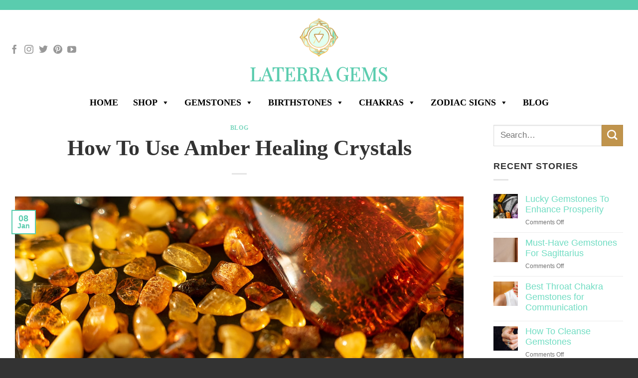

--- FILE ---
content_type: text/html; charset=UTF-8
request_url: https://laterragems.com/how-to-use-amber-healing-crystals/
body_size: 135810
content:
<!DOCTYPE html>
<!--[if IE 9 ]> <html lang="en-US" class="ie9 loading-site no-js"> <![endif]-->
<!--[if IE 8 ]> <html lang="en-US" class="ie8 loading-site no-js"> <![endif]-->
<!--[if (gte IE 9)|!(IE)]><!--><html lang="en-US" class="loading-site no-js"> <!--<![endif]-->
<head>
	<meta charset="UTF-8" />
	<link rel="profile" href="http://gmpg.org/xfn/11" />
	<link rel="pingback" href="https://laterragems.com/xmlrpc.php" />

	<script>(function(html){html.className = html.className.replace(/\bno-js\b/,'js')})(document.documentElement);</script>
<meta name='robots' content='index, follow, max-image-preview:large, max-snippet:-1, max-video-preview:-1' />
<meta name="viewport" content="width=device-width, initial-scale=1, maximum-scale=1" />
	<!-- This site is optimized with the Yoast SEO plugin v26.7 - https://yoast.com/wordpress/plugins/seo/ -->
	<title>How To Use Amber Healing Crystals | Laterra Gems</title>
	<meta name="description" content="How To Use Amber Healing Crystals. Have you come across the stunning, bright oranges, browns, and yellows of Amber healing crystals?" />
	<link rel="canonical" href="https://laterragems.com/how-to-use-amber-healing-crystals/" />
	<meta property="og:locale" content="en_US" />
	<meta property="og:type" content="article" />
	<meta property="og:title" content="How To Use Amber Healing Crystals | Laterra Gems" />
	<meta property="og:description" content="How To Use Amber Healing Crystals. Have you come across the stunning, bright oranges, browns, and yellows of Amber healing crystals?" />
	<meta property="og:url" content="https://laterragems.com/how-to-use-amber-healing-crystals/" />
	<meta property="og:site_name" content="Laterra Gems" />
	<meta property="article:publisher" content="https://www.facebook.com/laterragems" />
	<meta property="article:published_time" content="2021-01-08T18:00:48+00:00" />
	<meta property="article:modified_time" content="2021-09-24T20:53:49+00:00" />
	<meta property="og:image" content="https://laterragems.com/wp-content/uploads/2020/12/How-To-Use-Amber-Healing-Crystals.jpg" />
	<meta property="og:image:width" content="1400" />
	<meta property="og:image:height" content="600" />
	<meta property="og:image:type" content="image/jpeg" />
	<meta name="author" content="LaterraGems" />
	<meta name="twitter:card" content="summary_large_image" />
	<meta name="twitter:creator" content="@LaterraGems" />
	<meta name="twitter:site" content="@LaterraGems" />
	<meta name="twitter:label1" content="Written by" />
	<meta name="twitter:data1" content="LaterraGems" />
	<meta name="twitter:label2" content="Est. reading time" />
	<meta name="twitter:data2" content="2 minutes" />
	<script type="application/ld+json" class="yoast-schema-graph">{"@context":"https://schema.org","@graph":[{"@type":"Article","@id":"https://laterragems.com/how-to-use-amber-healing-crystals/#article","isPartOf":{"@id":"https://laterragems.com/how-to-use-amber-healing-crystals/"},"author":{"name":"LaterraGems","@id":"https://laterragems.com/#/schema/person/a4b179c64154609a6272afd6bec2af67"},"headline":"How To Use Amber Healing Crystals","datePublished":"2021-01-08T18:00:48+00:00","dateModified":"2021-09-24T20:53:49+00:00","mainEntityOfPage":{"@id":"https://laterragems.com/how-to-use-amber-healing-crystals/"},"wordCount":413,"publisher":{"@id":"https://laterragems.com/#organization"},"image":{"@id":"https://laterragems.com/how-to-use-amber-healing-crystals/#primaryimage"},"thumbnailUrl":"https://laterragems.com/wp-content/uploads/2020/12/How-To-Use-Amber-Healing-Crystals.jpg","articleSection":["Blog"],"inLanguage":"en-US"},{"@type":"WebPage","@id":"https://laterragems.com/how-to-use-amber-healing-crystals/","url":"https://laterragems.com/how-to-use-amber-healing-crystals/","name":"How To Use Amber Healing Crystals | Laterra Gems","isPartOf":{"@id":"https://laterragems.com/#website"},"primaryImageOfPage":{"@id":"https://laterragems.com/how-to-use-amber-healing-crystals/#primaryimage"},"image":{"@id":"https://laterragems.com/how-to-use-amber-healing-crystals/#primaryimage"},"thumbnailUrl":"https://laterragems.com/wp-content/uploads/2020/12/How-To-Use-Amber-Healing-Crystals.jpg","datePublished":"2021-01-08T18:00:48+00:00","dateModified":"2021-09-24T20:53:49+00:00","description":"How To Use Amber Healing Crystals. Have you come across the stunning, bright oranges, browns, and yellows of Amber healing crystals?","breadcrumb":{"@id":"https://laterragems.com/how-to-use-amber-healing-crystals/#breadcrumb"},"inLanguage":"en-US","potentialAction":[{"@type":"ReadAction","target":["https://laterragems.com/how-to-use-amber-healing-crystals/"]}]},{"@type":"ImageObject","inLanguage":"en-US","@id":"https://laterragems.com/how-to-use-amber-healing-crystals/#primaryimage","url":"https://laterragems.com/wp-content/uploads/2020/12/How-To-Use-Amber-Healing-Crystals.jpg","contentUrl":"https://laterragems.com/wp-content/uploads/2020/12/How-To-Use-Amber-Healing-Crystals.jpg","width":1400,"height":600,"caption":"How To Use Amber Healing Crystals"},{"@type":"BreadcrumbList","@id":"https://laterragems.com/how-to-use-amber-healing-crystals/#breadcrumb","itemListElement":[{"@type":"ListItem","position":1,"name":"Home","item":"https://laterragems.com/"},{"@type":"ListItem","position":2,"name":"Blog","item":"https://laterragems.com/blog/"},{"@type":"ListItem","position":3,"name":"How To Use Amber Healing Crystals"}]},{"@type":"WebSite","@id":"https://laterragems.com/#website","url":"https://laterragems.com/","name":"Laterra Gems","description":"A World of Gemstones, Crystals and Metaphysics","publisher":{"@id":"https://laterragems.com/#organization"},"potentialAction":[{"@type":"SearchAction","target":{"@type":"EntryPoint","urlTemplate":"https://laterragems.com/?s={search_term_string}"},"query-input":{"@type":"PropertyValueSpecification","valueRequired":true,"valueName":"search_term_string"}}],"inLanguage":"en-US"},{"@type":"Organization","@id":"https://laterragems.com/#organization","name":"Laterra Gems","url":"https://laterragems.com/","logo":{"@type":"ImageObject","inLanguage":"en-US","@id":"https://laterragems.com/#/schema/logo/image/","url":"https://laterragems.com/wp-content/uploads/2020/10/Logo-Laterra-Gems1.svg","contentUrl":"https://laterragems.com/wp-content/uploads/2020/10/Logo-Laterra-Gems1.svg","width":300,"height":150,"caption":"Laterra Gems"},"image":{"@id":"https://laterragems.com/#/schema/logo/image/"},"sameAs":["https://www.facebook.com/laterragems","https://x.com/LaterraGems","https://www.instagram.com/laterragems/","https://www.pinterest.com/LaterraGems/"]},{"@type":"Person","@id":"https://laterragems.com/#/schema/person/a4b179c64154609a6272afd6bec2af67","name":"LaterraGems"}]}</script>
	<!-- / Yoast SEO plugin. -->


<link rel="alternate" type="application/rss+xml" title="Laterra Gems &raquo; Feed" href="https://laterragems.com/feed/" />
<link rel="alternate" type="application/rss+xml" title="Laterra Gems &raquo; Comments Feed" href="https://laterragems.com/comments/feed/" />
<link rel="alternate" type="application/rss+xml" title="Laterra Gems &raquo; How To Use Amber Healing Crystals Comments Feed" href="https://laterragems.com/how-to-use-amber-healing-crystals/feed/" />
<link rel="alternate" title="oEmbed (JSON)" type="application/json+oembed" href="https://laterragems.com/wp-json/oembed/1.0/embed?url=https%3A%2F%2Flaterragems.com%2Fhow-to-use-amber-healing-crystals%2F" />
<link rel="alternate" title="oEmbed (XML)" type="text/xml+oembed" href="https://laterragems.com/wp-json/oembed/1.0/embed?url=https%3A%2F%2Flaterragems.com%2Fhow-to-use-amber-healing-crystals%2F&#038;format=xml" />
<style id='wp-img-auto-sizes-contain-inline-css' type='text/css'>
img:is([sizes=auto i],[sizes^="auto," i]){contain-intrinsic-size:3000px 1500px}
/*# sourceURL=wp-img-auto-sizes-contain-inline-css */
</style>
<style id='classic-theme-styles-inline-css' type='text/css'>
/*! This file is auto-generated */
.wp-block-button__link{color:#fff;background-color:#32373c;border-radius:9999px;box-shadow:none;text-decoration:none;padding:calc(.667em + 2px) calc(1.333em + 2px);font-size:1.125em}.wp-block-file__button{background:#32373c;color:#fff;text-decoration:none}
/*# sourceURL=/wp-includes/css/classic-themes.min.css */
</style>
<link rel='stylesheet' id='dashicons-css' href='https://laterragems.com/wp-includes/css/dashicons.min.css?ver=6.9' type='text/css' media='all' />
<link rel='stylesheet' id='megamenu-css' href='https://laterragems.com/wp-content/uploads/maxmegamenu/style.css?ver=b84bff' type='text/css' media='all' />
<link rel='stylesheet' id='flatsome-icons-css' href='https://laterragems.com/wp-content/themes/gemstone/assets/css/fl-icons.css?ver=3.12' type='text/css' media='all' />
<link rel='stylesheet' id='flatsome-main-css' href='https://laterragems.com/wp-content/themes/gemstone/assets/css/flatsome.css?ver=3.12.2' type='text/css' media='all' />
<script type="text/javascript" src="https://laterragems.com/wp-includes/js/jquery/jquery.min.js?ver=3.7.1" id="jquery-core-js"></script>
<link rel="https://api.w.org/" href="https://laterragems.com/wp-json/" /><link rel="alternate" title="JSON" type="application/json" href="https://laterragems.com/wp-json/wp/v2/posts/850" /><link rel="EditURI" type="application/rsd+xml" title="RSD" href="https://laterragems.com/xmlrpc.php?rsd" />
<meta name="generator" content="WordPress 6.9" />
<link rel='shortlink' href='https://laterragems.com/?p=850' />
<!-- Schema optimized by Schema Pro --><script type="application/ld+json">[]</script><!-- / Schema optimized by Schema Pro --><!-- Schema optimized by Schema Pro --><script type="application/ld+json">{"@context":"https://schema.org","@type":"BlogPosting","mainEntityOfPage":{"@type":"WebPage","@id":"https://laterragems.com/how-to-use-amber-healing-crystals/"},"headline":"How To Use Amber Healing Crystals","image":{"@type":"ImageObject","url":"https://laterragems.com/wp-content/uploads/2020/12/How-To-Use-Amber-Healing-Crystals.jpg","width":1400,"height":600},"datePublished":"2021-01-08T10:00:48+0000","dateModified":"2021-09-24T13:53:49+0000","author":{"@type":"Person","name":"Laterra Gems"},"publisher":{"@type":"Organization","name":"Laterra Gems","logo":{"@type":"ImageObject","url":"https://laterragems.com/wp-content/uploads/2021/04/Laterra-Gems-Square-Logo.jpg"}},"description":"Have you come across the stunning, bright oranges, browns, and yellows of Amber healing crystals? Amber is unlike any other gemstone and its unique properties make it a wonderful healing crystal to be used in meditation or even simply as jewelry and home decor. At LaTerra Gems in Las Vegas, we absolutely love amber for its incredible colors and unique characteristics. If you’ve come across this wondrous stone and have been wanting to learn how to use amber healing crystals in your life, then read on.\r\nWhat Is Amber?\r\nUnlike other healing crystals and gemstones, amber is not quite a stone or a mineral. In fact, amber is much more unique than anything else you will likely find in a gemstone store. Amber is the fossilized remnants of tree resin which is where it gets its bright orange, brown, and yellow tones from. Despite being tree resin, amber is petrified solid which makes it a great setting for any gemstone decor and jewelry.\r\nAmber Healing Crystal Associations\r\nWhen it comes to this wonderful healing stone, amber is associated with the element fire and all things associated with fire signs, especially Leo and Aquarius. The chakras that amber is associated with are the Sacral Chaka, the Solar Plexus Chakra, and the Solar Plexus Chakra. Additionally, amber healing crystals are associated with the sun which makes it a powerful healing crystal to use when you need to manifest intense energies.\r\nHealing With Amber\r\nWhen used in meditations and in healing ceremonies, amber is thought to be a powerful healer and cleanser. Amber is thought to help cleanse negative energies that stifle creativity, confidence, and self-expression. In fact, amber is thought to amplify positive energies that encourage wisdom, clarity, spontaneity, and self-confidence. The belief that amber is a powerful healer and cleanser comes from the associations with the Sun and fire signs in astrology.\r\nLaTerra Gems Las Vegas\r\nLaTerra Gems in Las Vegas is a unique gemstone and crystal experience where you can find stunning, one of a kind piece of gemstone jewelry, home decor, and art all crafted by local and international artists. You can visit one of our two Las Vegas locations to find the most exceptional gemstone and crystal pieces for your home. Need help finding the right gemstones for you? Visit our unique Aura Bar where you can be paired up with the perfect gemstones and healing crystals, like Amber, based on your birth sign."}</script><!-- / Schema optimized by Schema Pro --><!-- site-navigation-element Schema optimized by Schema Pro --><script type="application/ld+json">{"@context":"https:\/\/schema.org","@graph":[{"@context":"https:\/\/schema.org","@type":"SiteNavigationElement","id":"site-navigation","name":"Home","url":"https:\/\/laterragems.com\/"},{"@context":"https:\/\/schema.org","@type":"SiteNavigationElement","id":"site-navigation","name":"SHOP","url":"https:\/\/shop.laterragems.com\/"},{"@context":"https:\/\/schema.org","@type":"SiteNavigationElement","id":"site-navigation","name":"LATERRA HOME","url":"https:\/\/shop.laterragems.com\/collections\/home-decor"},{"@context":"https:\/\/schema.org","@type":"SiteNavigationElement","id":"site-navigation","name":"Coasters","url":"https:\/\/shop.laterragems.com\/collections\/coasters"},{"@context":"https:\/\/schema.org","@type":"SiteNavigationElement","id":"site-navigation","name":"Bowls","url":"https:\/\/shop.laterragems.com\/collections\/bowls"},{"@context":"https:\/\/schema.org","@type":"SiteNavigationElement","id":"site-navigation","name":"Gemstone Water Bottles","url":"https:\/\/shop.laterragems.com\/collections\/water-bottles"},{"@context":"https:\/\/schema.org","@type":"SiteNavigationElement","id":"site-navigation","name":"Candles","url":"https:\/\/shop.laterragems.com\/collections\/candles"},{"@context":"https:\/\/schema.org","@type":"SiteNavigationElement","id":"site-navigation","name":"Sculptures","url":"https:\/\/shop.laterragems.com\/collections\/sculptures"},{"@context":"https:\/\/schema.org","@type":"SiteNavigationElement","id":"site-navigation","name":"Pyramids","url":"https:\/\/shop.laterragems.com\/collections\/pyramids"},{"@context":"https:\/\/schema.org","@type":"SiteNavigationElement","id":"site-navigation","name":"Gemstone Points","url":"https:\/\/shop.laterragems.com\/collections\/gemstone-points"},{"@context":"https:\/\/schema.org","@type":"SiteNavigationElement","id":"site-navigation","name":"Bookends","url":"https:\/\/shop.laterragems.com\/collections\/bookends"},{"@context":"https:\/\/schema.org","@type":"SiteNavigationElement","id":"site-navigation","name":"JEWELRY","url":"https:\/\/shop.laterragems.com\/collections\/jewelry"},{"@context":"https:\/\/schema.org","@type":"SiteNavigationElement","id":"site-navigation","name":"Pendants","url":"https:\/\/shop.laterragems.com\/collections\/pendants"},{"@context":"https:\/\/schema.org","@type":"SiteNavigationElement","id":"site-navigation","name":"Bead Bracelets","url":"https:\/\/shop.laterragems.com\/collections\/beads-bracelet"},{"@context":"https:\/\/schema.org","@type":"SiteNavigationElement","id":"site-navigation","name":"Gemstone Bracelets","url":"https:\/\/shop.laterragems.com\/collections\/gemstone-bracelets"},{"@context":"https:\/\/schema.org","@type":"SiteNavigationElement","id":"site-navigation","name":"Rings","url":"https:\/\/shop.laterragems.com\/collections\/rings"},{"@context":"https:\/\/schema.org","@type":"SiteNavigationElement","id":"site-navigation","name":"Earrings","url":"https:\/\/shop.laterragems.com\/collections\/earrings"},{"@context":"https:\/\/schema.org","@type":"SiteNavigationElement","id":"site-navigation","name":"RAW GEMSTONES","url":"https:\/\/shop.laterragems.com\/collections\/raw-gemstones"},{"@context":"https:\/\/schema.org","@type":"SiteNavigationElement","id":"site-navigation","name":"Heart Stones","url":"https:\/\/shop.laterragems.com\/collections\/heart-stones"},{"@context":"https:\/\/schema.org","@type":"SiteNavigationElement","id":"site-navigation","name":"Rough Gemstones","url":"https:\/\/shop.laterragems.com\/collections\/rough-gemstones"},{"@context":"https:\/\/schema.org","@type":"SiteNavigationElement","id":"site-navigation","name":"TREE OF LIFE","url":"https:\/\/shop.laterragems.com\/collections\/trees"},{"@context":"https:\/\/schema.org","@type":"SiteNavigationElement","id":"site-navigation","name":"Bonsai","url":"https:\/\/shop.laterragems.com\/collections\/bonsai"},{"@context":"https:\/\/schema.org","@type":"SiteNavigationElement","id":"site-navigation","name":"Chakra Tree","url":"https:\/\/shop.laterragems.com\/collections\/chakra-tree"},{"@context":"https:\/\/schema.org","@type":"SiteNavigationElement","id":"site-navigation","name":"Mineral Copper Tree","url":"https:\/\/shop.laterragems.com\/collections\/mineral-copper-tree"},{"@context":"https:\/\/schema.org","@type":"SiteNavigationElement","id":"site-navigation","name":"ACCESSORIES","url":"https:\/\/shop.laterragems.com\/collections\/accessories"},{"@context":"https:\/\/schema.org","@type":"SiteNavigationElement","id":"site-navigation","name":"Gemstones","url":"https:\/\/laterragems.com\/knowledge\/"},{"@context":"https:\/\/schema.org","@type":"SiteNavigationElement","id":"site-navigation","name":"Agate","url":"https:\/\/laterragems.com\/knowledge\/agate-gemstone\/"},{"@context":"https:\/\/schema.org","@type":"SiteNavigationElement","id":"site-navigation","name":"Amazonite","url":"https:\/\/laterragems.com\/knowledge\/amazonite-gemstone\/"},{"@context":"https:\/\/schema.org","@type":"SiteNavigationElement","id":"site-navigation","name":"Amber","url":"https:\/\/laterragems.com\/knowledge\/amber-gemstone\/"},{"@context":"https:\/\/schema.org","@type":"SiteNavigationElement","id":"site-navigation","name":"Amethyst","url":"https:\/\/laterragems.com\/knowledge\/amethyst-gemstone\/"},{"@context":"https:\/\/schema.org","@type":"SiteNavigationElement","id":"site-navigation","name":"Apatite","url":"https:\/\/laterragems.com\/knowledge\/apatite-gemstone\/"},{"@context":"https:\/\/schema.org","@type":"SiteNavigationElement","id":"site-navigation","name":"Aquamarine","url":"https:\/\/laterragems.com\/knowledge\/aquamarine-gemstone\/"},{"@context":"https:\/\/schema.org","@type":"SiteNavigationElement","id":"site-navigation","name":"Aventurine","url":"https:\/\/laterragems.com\/knowledge\/aventurine-gemstone\/"},{"@context":"https:\/\/schema.org","@type":"SiteNavigationElement","id":"site-navigation","name":"Blue Onyx","url":"https:\/\/laterragems.com\/knowledge\/blue-onyx-gemstone\/"},{"@context":"https:\/\/schema.org","@type":"SiteNavigationElement","id":"site-navigation","name":"Blue Quartz","url":"https:\/\/laterragems.com\/knowledge\/blue-quartz-gemstone\/"},{"@context":"https:\/\/schema.org","@type":"SiteNavigationElement","id":"site-navigation","name":"Calcite","url":"https:\/\/laterragems.com\/knowledge\/calcite-gemstone\/"},{"@context":"https:\/\/schema.org","@type":"SiteNavigationElement","id":"site-navigation","name":"Carnelian","url":"https:\/\/laterragems.com\/knowledge\/carnelian-stone-gemstone\/"},{"@context":"https:\/\/schema.org","@type":"SiteNavigationElement","id":"site-navigation","name":"Citrine","url":"https:\/\/laterragems.com\/knowledge\/citrine-gemstone\/"},{"@context":"https:\/\/schema.org","@type":"SiteNavigationElement","id":"site-navigation","name":"Crystal Quartz","url":"https:\/\/laterragems.com\/knowledge\/crystal-quartz-gemstone\/"},{"@context":"https:\/\/schema.org","@type":"SiteNavigationElement","id":"site-navigation","name":"Druzy","url":"https:\/\/laterragems.com\/knowledge\/druzy-gemstone\/"},{"@context":"https:\/\/schema.org","@type":"SiteNavigationElement","id":"site-navigation","name":"Emerald","url":"https:\/\/laterragems.com\/knowledge\/emerald-gemstone\/"},{"@context":"https:\/\/schema.org","@type":"SiteNavigationElement","id":"site-navigation","name":"Evil Eye","url":"https:\/\/laterragems.com\/knowledge\/evil-eye-gemstone\/"},{"@context":"https:\/\/schema.org","@type":"SiteNavigationElement","id":"site-navigation","name":"Feldspar","url":"https:\/\/laterragems.com\/knowledge\/feldspar-gemstone\/"},{"@context":"https:\/\/schema.org","@type":"SiteNavigationElement","id":"site-navigation","name":"Fluorite","url":"https:\/\/laterragems.com\/knowledge\/fluorite-gemstone\/"},{"@context":"https:\/\/schema.org","@type":"SiteNavigationElement","id":"site-navigation","name":"Fuchsite","url":"https:\/\/laterragems.com\/knowledge\/fuchsite-gemstone\/"},{"@context":"https:\/\/schema.org","@type":"SiteNavigationElement","id":"site-navigation","name":"Garnet","url":"https:\/\/laterragems.com\/knowledge\/garnet-gemstone\/"},{"@context":"https:\/\/schema.org","@type":"SiteNavigationElement","id":"site-navigation","name":"Golden Healer","url":"https:\/\/laterragems.com\/knowledge\/golden-healer-gemstone\/"},{"@context":"https:\/\/schema.org","@type":"SiteNavigationElement","id":"site-navigation","name":"Green Quartz","url":"https:\/\/laterragems.com\/knowledge\/green-quartz-gemstone\/"},{"@context":"https:\/\/schema.org","@type":"SiteNavigationElement","id":"site-navigation","name":"Hematite","url":"https:\/\/laterragems.com\/knowledge\/hematite-gemstone\/"},{"@context":"https:\/\/schema.org","@type":"SiteNavigationElement","id":"site-navigation","name":"Jade","url":"https:\/\/laterragems.com\/knowledge\/jade-gemstone\/"},{"@context":"https:\/\/schema.org","@type":"SiteNavigationElement","id":"site-navigation","name":"Jasper","url":"https:\/\/laterragems.com\/knowledge\/jasper-gemstone\/"},{"@context":"https:\/\/schema.org","@type":"SiteNavigationElement","id":"site-navigation","name":"Kyanite","url":"https:\/\/laterragems.com\/knowledge\/kyanite-gemstone\/"},{"@context":"https:\/\/schema.org","@type":"SiteNavigationElement","id":"site-navigation","name":"Labradorite","url":"https:\/\/laterragems.com\/knowledge\/labrodorite-gemstone\/"},{"@context":"https:\/\/schema.org","@type":"SiteNavigationElement","id":"site-navigation","name":"Lapis Lazuli","url":"https:\/\/laterragems.com\/knowledge\/lapis-lazuli-gemstone\/"},{"@context":"https:\/\/schema.org","@type":"SiteNavigationElement","id":"site-navigation","name":"Larimar","url":"https:\/\/laterragems.com\/knowledge\/larimar-gemstone\/"},{"@context":"https:\/\/schema.org","@type":"SiteNavigationElement","id":"site-navigation","name":"Lepidolite","url":"https:\/\/laterragems.com\/knowledge\/lepidolite-gemstone\/"},{"@context":"https:\/\/schema.org","@type":"SiteNavigationElement","id":"site-navigation","name":"Malachite","url":"https:\/\/laterragems.com\/knowledge\/malachite-gemstone\/"},{"@context":"https:\/\/schema.org","@type":"SiteNavigationElement","id":"site-navigation","name":"Moldavite","url":"https:\/\/laterragems.com\/knowledge\/moldavite-gemstone\/"},{"@context":"https:\/\/schema.org","@type":"SiteNavigationElement","id":"site-navigation","name":"Moonstone","url":"https:\/\/laterragems.com\/knowledge\/moonstone-gemstone\/"},{"@context":"https:\/\/schema.org","@type":"SiteNavigationElement","id":"site-navigation","name":"Obsidian","url":"https:\/\/laterragems.com\/knowledge\/obsidian-gemstone\/"},{"@context":"https:\/\/schema.org","@type":"SiteNavigationElement","id":"site-navigation","name":"Onyx","url":"https:\/\/laterragems.com\/knowledge\/onyx-gemstone\/"},{"@context":"https:\/\/schema.org","@type":"SiteNavigationElement","id":"site-navigation","name":"Opal","url":"https:\/\/laterragems.com\/knowledge\/opal-gemstone\/"},{"@context":"https:\/\/schema.org","@type":"SiteNavigationElement","id":"site-navigation","name":"Pyrite","url":"https:\/\/laterragems.com\/knowledge\/pyrite-gemstone\/"},{"@context":"https:\/\/schema.org","@type":"SiteNavigationElement","id":"site-navigation","name":"Rainbow Titanium","url":"https:\/\/laterragems.com\/knowledge\/rainbow-titanium-gemstone\/"},{"@context":"https:\/\/schema.org","@type":"SiteNavigationElement","id":"site-navigation","name":"Red Jasper","url":"https:\/\/laterragems.com\/knowledge\/red-jasper-gemstone\/"},{"@context":"https:\/\/schema.org","@type":"SiteNavigationElement","id":"site-navigation","name":"Rhodonite","url":"https:\/\/laterragems.com\/knowledge\/rhodonite-gemstone\/"},{"@context":"https:\/\/schema.org","@type":"SiteNavigationElement","id":"site-navigation","name":"Rose Quartz","url":"https:\/\/laterragems.com\/knowledge\/rose-quartz-gemstone\/"},{"@context":"https:\/\/schema.org","@type":"SiteNavigationElement","id":"site-navigation","name":"Selenite","url":"https:\/\/laterragems.com\/knowledge\/selenite-gemstone\/"},{"@context":"https:\/\/schema.org","@type":"SiteNavigationElement","id":"site-navigation","name":"Shungite","url":"https:\/\/laterragems.com\/knowledge\/shungite-gemstone\/"},{"@context":"https:\/\/schema.org","@type":"SiteNavigationElement","id":"site-navigation","name":"Smoky Quartz","url":"https:\/\/laterragems.com\/knowledge\/smoky-quartz-gemstone\/"},{"@context":"https:\/\/schema.org","@type":"SiteNavigationElement","id":"site-navigation","name":"Soapstone","url":"https:\/\/laterragems.com\/knowledge\/soapstone-gemstone\/"},{"@context":"https:\/\/schema.org","@type":"SiteNavigationElement","id":"site-navigation","name":"Sodalite","url":"https:\/\/laterragems.com\/knowledge\/sodalite-gemstone\/"},{"@context":"https:\/\/schema.org","@type":"SiteNavigationElement","id":"site-navigation","name":"Sunstone","url":"https:\/\/laterragems.com\/knowledge\/sunstone-gemstone\/"},{"@context":"https:\/\/schema.org","@type":"SiteNavigationElement","id":"site-navigation","name":"Tiger Eye","url":"https:\/\/laterragems.com\/knowledge\/tiger-eye-gemstone\/"},{"@context":"https:\/\/schema.org","@type":"SiteNavigationElement","id":"site-navigation","name":"Topaz","url":"https:\/\/laterragems.com\/knowledge\/topaz-gemstone\/"},{"@context":"https:\/\/schema.org","@type":"SiteNavigationElement","id":"site-navigation","name":"Tourmaline","url":"https:\/\/laterragems.com\/knowledge\/tourmaline-gemstone\/"},{"@context":"https:\/\/schema.org","@type":"SiteNavigationElement","id":"site-navigation","name":"Turquoise","url":"https:\/\/laterragems.com\/knowledge\/turquoise-gemstone\/"},{"@context":"https:\/\/schema.org","@type":"SiteNavigationElement","id":"site-navigation","name":"White Howlite","url":"https:\/\/laterragems.com\/knowledge\/white-howlite-gemstone\/"},{"@context":"https:\/\/schema.org","@type":"SiteNavigationElement","id":"site-navigation","name":"Birthstones","url":"https:\/\/laterragems.com\/birthstones\/"},{"@context":"https:\/\/schema.org","@type":"SiteNavigationElement","id":"site-navigation","name":"January","url":"https:\/\/laterragems.com\/birthstones\/january-garnet\/"},{"@context":"https:\/\/schema.org","@type":"SiteNavigationElement","id":"site-navigation","name":"February","url":"https:\/\/laterragems.com\/birthstones\/february-amethyst\/"},{"@context":"https:\/\/schema.org","@type":"SiteNavigationElement","id":"site-navigation","name":"March","url":"https:\/\/laterragems.com\/birthstones\/march-aquamarine\/"},{"@context":"https:\/\/schema.org","@type":"SiteNavigationElement","id":"site-navigation","name":"April","url":"https:\/\/laterragems.com\/birthstones\/april-diamond\/"},{"@context":"https:\/\/schema.org","@type":"SiteNavigationElement","id":"site-navigation","name":"May","url":"https:\/\/laterragems.com\/birthstones\/may-emerald\/"},{"@context":"https:\/\/schema.org","@type":"SiteNavigationElement","id":"site-navigation","name":"June","url":"https:\/\/laterragems.com\/birthstones\/june-alexandrite\/"},{"@context":"https:\/\/schema.org","@type":"SiteNavigationElement","id":"site-navigation","name":"July","url":"https:\/\/laterragems.com\/birthstones\/july-ruby\/"},{"@context":"https:\/\/schema.org","@type":"SiteNavigationElement","id":"site-navigation","name":"August","url":"https:\/\/laterragems.com\/birthstones\/august-peridot\/"},{"@context":"https:\/\/schema.org","@type":"SiteNavigationElement","id":"site-navigation","name":"September","url":"https:\/\/laterragems.com\/birthstones\/september-sapphire\/"},{"@context":"https:\/\/schema.org","@type":"SiteNavigationElement","id":"site-navigation","name":"October","url":"https:\/\/laterragems.com\/birthstones\/october-tourmaline\/"},{"@context":"https:\/\/schema.org","@type":"SiteNavigationElement","id":"site-navigation","name":"November","url":"https:\/\/laterragems.com\/birthstones\/november-golden-topaz\/"},{"@context":"https:\/\/schema.org","@type":"SiteNavigationElement","id":"site-navigation","name":"December","url":"https:\/\/laterragems.com\/birthstones\/december-blue-zircon\/"},{"@context":"https:\/\/schema.org","@type":"SiteNavigationElement","id":"site-navigation","name":"Chakras","url":"https:\/\/laterragems.com\/chakras\/"},{"@context":"https:\/\/schema.org","@type":"SiteNavigationElement","id":"site-navigation","name":"Crown Chakra Stones","url":"https:\/\/laterragems.com\/chakras\/crown-chakra-stones\/"},{"@context":"https:\/\/schema.org","@type":"SiteNavigationElement","id":"site-navigation","name":"Heart Chakra Stones","url":"https:\/\/laterragems.com\/chakras\/heart-chakra-stones\/"},{"@context":"https:\/\/schema.org","@type":"SiteNavigationElement","id":"site-navigation","name":"Root Chakra Stones","url":"https:\/\/laterragems.com\/chakras\/root-chakra-stones\/"},{"@context":"https:\/\/schema.org","@type":"SiteNavigationElement","id":"site-navigation","name":"Sacral Chakra Stones","url":"https:\/\/laterragems.com\/chakras\/sacral-chakra-stones\/"},{"@context":"https:\/\/schema.org","@type":"SiteNavigationElement","id":"site-navigation","name":"Solar Plexus Chakra Stones","url":"https:\/\/laterragems.com\/chakras\/solar-plexus-chakra-stones\/"},{"@context":"https:\/\/schema.org","@type":"SiteNavigationElement","id":"site-navigation","name":"Third Eye Chakra Stones","url":"https:\/\/laterragems.com\/chakras\/third-eye-chakra-stones\/"},{"@context":"https:\/\/schema.org","@type":"SiteNavigationElement","id":"site-navigation","name":"Throat Chakra Stones","url":"https:\/\/laterragems.com\/chakras\/throat-chakra-stones\/"},{"@context":"https:\/\/schema.org","@type":"SiteNavigationElement","id":"site-navigation","name":"Zodiac Signs","url":"https:\/\/laterragems.com\/zodiac-signs\/"},{"@context":"https:\/\/schema.org","@type":"SiteNavigationElement","id":"site-navigation","name":"Capricorn","url":"https:\/\/laterragems.com\/zodiac-signs\/capricorn-ruby-hematite-onxy-jet-and-obsidian\/"},{"@context":"https:\/\/schema.org","@type":"SiteNavigationElement","id":"site-navigation","name":"Aquarius","url":"https:\/\/laterragems.com\/zodiac-signs\/aquarius-garnet-and-silver\/"},{"@context":"https:\/\/schema.org","@type":"SiteNavigationElement","id":"site-navigation","name":"Pisces","url":"https:\/\/laterragems.com\/zodiac-signs\/pisces-amethyst-flourite-chrome-diopside\/"},{"@context":"https:\/\/schema.org","@type":"SiteNavigationElement","id":"site-navigation","name":"Aries","url":"https:\/\/laterragems.com\/zodiac-signs\/aries-bloodstone\/"},{"@context":"https:\/\/schema.org","@type":"SiteNavigationElement","id":"site-navigation","name":"Taurus","url":"https:\/\/laterragems.com\/zodiac-signs\/taurus-sapphire-malachite-jade-and-amber\/"},{"@context":"https:\/\/schema.org","@type":"SiteNavigationElement","id":"site-navigation","name":"Gemini","url":"https:\/\/laterragems.com\/zodiac-signs\/gemini-agate-chalcendony-red-fire-quartz-and-herlaquin-quartz\/"},{"@context":"https:\/\/schema.org","@type":"SiteNavigationElement","id":"site-navigation","name":"Cancer","url":"https:\/\/laterragems.com\/zodiac-signs\/cancer-emerald-moonshine-citrine-and-silver\/"},{"@context":"https:\/\/schema.org","@type":"SiteNavigationElement","id":"site-navigation","name":"Leo","url":"https:\/\/laterragems.com\/zodiac-signs\/leo-onyx-zircon-and-gold\/"},{"@context":"https:\/\/schema.org","@type":"SiteNavigationElement","id":"site-navigation","name":"Virgo","url":"https:\/\/laterragems.com\/zodiac-signs\/virgo-carnelian-aventurine-and-chrysoberyl\/"},{"@context":"https:\/\/schema.org","@type":"SiteNavigationElement","id":"site-navigation","name":"Libra","url":"https:\/\/laterragems.com\/zodiac-signs\/libra-chrysolite-peridot-jade-and-tourmaline\/"},{"@context":"https:\/\/schema.org","@type":"SiteNavigationElement","id":"site-navigation","name":"Scorpio","url":"https:\/\/laterragems.com\/zodiac-signs\/scorpio-beryl-rose-quartz-and-rhodochrosite\/"},{"@context":"https:\/\/schema.org","@type":"SiteNavigationElement","id":"site-navigation","name":"Sagittarius","url":"https:\/\/laterragems.com\/zodiac-signs\/sagittarius-citrine-topaz-and-tourquise\/"},{"@context":"https:\/\/schema.org","@type":"SiteNavigationElement","id":"site-navigation","name":"Blog","url":"https:\/\/laterragems.com\/blog\/"}]}</script><!-- / site-navigation-element Schema optimized by Schema Pro --><!-- sitelink-search-box Schema optimized by Schema Pro --><script type="application/ld+json">{"@context":"https:\/\/schema.org","@type":"WebSite","name":"Laterra Gems","url":"https:\/\/laterragems.com","potentialAction":[{"@type":"SearchAction","target":"https:\/\/laterragems.com\/?s={search_term_string}","query-input":"required name=search_term_string"}]}</script><!-- / sitelink-search-box Schema optimized by Schema Pro --><!-- breadcrumb Schema optimized by Schema Pro --><script type="application/ld+json">{"@context":"https:\/\/schema.org","@type":"BreadcrumbList","itemListElement":[{"@type":"ListItem","position":1,"item":{"@id":"https:\/\/laterragems.com\/","name":"Home"}},{"@type":"ListItem","position":2,"item":{"@id":"https:\/\/laterragems.com\/how-to-use-amber-healing-crystals\/","name":"How To Use Amber Healing Crystals"}}]}</script><!-- / breadcrumb Schema optimized by Schema Pro --><!--[if IE]><link rel="stylesheet" type="text/css" href="https://laterragems.com/wp-content/themes/gemstone/assets/css/ie-fallback.css"><script src="//cdnjs.cloudflare.com/ajax/libs/html5shiv/3.6.1/html5shiv.js"></script><script>var head = document.getElementsByTagName('head')[0],style = document.createElement('style');style.type = 'text/css';style.styleSheet.cssText = ':before,:after{content:none !important';head.appendChild(style);setTimeout(function(){head.removeChild(style);}, 0);</script><script src="https://laterragems.com/wp-content/themes/gemstone/assets/libs/ie-flexibility.js"></script><![endif]--><!-- Global site tag (gtag.js) - Google Analytics -->
<script async src="https://www.googletagmanager.com/gtag/js?id=G-9LDQNX9P3Y"></script>
<script>
  window.dataLayer = window.dataLayer || [];
  function gtag(){dataLayer.push(arguments);}
  gtag('js', new Date());

  gtag('config', 'G-9LDQNX9P3Y');
</script>
<!-- Facebook Pixel Code -->
<script>
  !function(f,b,e,v,n,t,s)
  {if(f.fbq)return;n=f.fbq=function(){n.callMethod?
  n.callMethod.apply(n,arguments):n.queue.push(arguments)};
  if(!f._fbq)f._fbq=n;n.push=n;n.loaded=!0;n.version='2.0';
  n.queue=[];t=b.createElement(e);t.async=!0;
  t.src=v;s=b.getElementsByTagName(e)[0];
  s.parentNode.insertBefore(t,s)}(window, document,'script',
  'https://connect.facebook.net/en_US/fbevents.js');
  fbq('init', '232821788561312');
  fbq('track', 'PageView');
</script>
<noscript><img height="1" width="1" style="display:none"
  src="https://www.facebook.com/tr?id=232821788561312&ev=PageView&noscript=1"
/></noscript>
<!-- End Facebook Pixel Code -->			<style id="wpsp-style-frontend"></style>
			<link rel="icon" href="https://laterragems.com/wp-content/uploads/2020/10/Laterra-Gems-Icon.png" sizes="32x32" />
<link rel="icon" href="https://laterragems.com/wp-content/uploads/2020/10/Laterra-Gems-Icon.png" sizes="192x192" />
<link rel="apple-touch-icon" href="https://laterragems.com/wp-content/uploads/2020/10/Laterra-Gems-Icon.png" />
<meta name="msapplication-TileImage" content="https://laterragems.com/wp-content/uploads/2020/10/Laterra-Gems-Icon.png" />
<style id="custom-css" type="text/css">:root {--primary-color: #5accae;}.full-width .ubermenu-nav, .container, .row{max-width: 1330px}.row.row-collapse{max-width: 1300px}.row.row-small{max-width: 1322.5px}.row.row-large{max-width: 1360px}.header-main{height: 161px}#logo img{max-height: 161px}#logo{width:300px;}#logo img{padding:12px 0;}.header-bottom{min-height: 10px}.header-top{min-height: 20px}.has-transparent + .page-title:first-of-type,.has-transparent + #main > .page-title,.has-transparent + #main > div > .page-title,.has-transparent + #main .page-header-wrapper:first-of-type .page-title{padding-top: 241px;}.header.show-on-scroll,.stuck .header-main{height:110px!important}.stuck #logo img{max-height: 110px!important}.header-bg-color, .header-wrapper {background-color: rgba(255,255,255,0.9)}.header-bottom {background-color: #ffffff}.header-main .nav > li > a{line-height: 16px }.stuck .header-main .nav > li > a{line-height: 50px }.header-bottom-nav > li > a{line-height: 16px }@media (max-width: 549px) {.header-main{height: 110px}#logo img{max-height: 110px}}.main-menu-overlay{background-color: rgba(255,255,255,0.59)}.nav-dropdown{font-size:110%}/* Color */.accordion-title.active, .has-icon-bg .icon .icon-inner,.logo a, .primary.is-underline, .primary.is-link, .badge-outline .badge-inner, .nav-outline > li.active> a,.nav-outline >li.active > a, .cart-icon strong,[data-color='primary'], .is-outline.primary{color: #5accae;}/* Color !important */[data-text-color="primary"]{color: #5accae!important;}/* Background Color */[data-text-bg="primary"]{background-color: #5accae;}/* Background */.scroll-to-bullets a,.featured-title, .label-new.menu-item > a:after, .nav-pagination > li > .current,.nav-pagination > li > span:hover,.nav-pagination > li > a:hover,.has-hover:hover .badge-outline .badge-inner,button[type="submit"], .button.wc-forward:not(.checkout):not(.checkout-button), .button.submit-button, .button.primary:not(.is-outline),.featured-table .title,.is-outline:hover, .has-icon:hover .icon-label,.nav-dropdown-bold .nav-column li > a:hover, .nav-dropdown.nav-dropdown-bold > li > a:hover, .nav-dropdown-bold.dark .nav-column li > a:hover, .nav-dropdown.nav-dropdown-bold.dark > li > a:hover, .is-outline:hover, .tagcloud a:hover,.grid-tools a, input[type='submit']:not(.is-form), .box-badge:hover .box-text, input.button.alt,.nav-box > li > a:hover,.nav-box > li.active > a,.nav-pills > li.active > a ,.current-dropdown .cart-icon strong, .cart-icon:hover strong, .nav-line-bottom > li > a:before, .nav-line-grow > li > a:before, .nav-line > li > a:before,.banner, .header-top, .slider-nav-circle .flickity-prev-next-button:hover svg, .slider-nav-circle .flickity-prev-next-button:hover .arrow, .primary.is-outline:hover, .button.primary:not(.is-outline), input[type='submit'].primary, input[type='submit'].primary, input[type='reset'].button, input[type='button'].primary, .badge-inner{background-color: #5accae;}/* Border */.nav-vertical.nav-tabs > li.active > a,.scroll-to-bullets a.active,.nav-pagination > li > .current,.nav-pagination > li > span:hover,.nav-pagination > li > a:hover,.has-hover:hover .badge-outline .badge-inner,.accordion-title.active,.featured-table,.is-outline:hover, .tagcloud a:hover,blockquote, .has-border, .cart-icon strong:after,.cart-icon strong,.blockUI:before, .processing:before,.loading-spin, .slider-nav-circle .flickity-prev-next-button:hover svg, .slider-nav-circle .flickity-prev-next-button:hover .arrow, .primary.is-outline:hover{border-color: #5accae}.nav-tabs > li.active > a{border-top-color: #5accae}.widget_shopping_cart_content .blockUI.blockOverlay:before { border-left-color: #5accae }.woocommerce-checkout-review-order .blockUI.blockOverlay:before { border-left-color: #5accae }/* Fill */.slider .flickity-prev-next-button:hover svg,.slider .flickity-prev-next-button:hover .arrow{fill: #5accae;}/* Background Color */[data-icon-label]:after, .secondary.is-underline:hover,.secondary.is-outline:hover,.icon-label,.button.secondary:not(.is-outline),.button.alt:not(.is-outline), .badge-inner.on-sale, .button.checkout, .single_add_to_cart_button, .current .breadcrumb-step{ background-color:#c0944c; }[data-text-bg="secondary"]{background-color: #c0944c;}/* Color */.secondary.is-underline,.secondary.is-link, .secondary.is-outline,.stars a.active, .star-rating:before, .woocommerce-page .star-rating:before,.star-rating span:before, .color-secondary{color: #c0944c}/* Color !important */[data-text-color="secondary"]{color: #c0944c!important;}/* Border */.secondary.is-outline:hover{border-color:#c0944c}.success.is-underline:hover,.success.is-outline:hover,.success{background-color: #71ddc3}.success-color, .success.is-link, .success.is-outline{color: #71ddc3;}.success-border{border-color: #71ddc3!important;}/* Color !important */[data-text-color="success"]{color: #71ddc3!important;}/* Background Color */[data-text-bg="success"]{background-color: #71ddc3;}body{font-size: 110%;}@media screen and (max-width: 549px){body{font-size: 110%;}}body{color: #333333}h1,h2,h3,h4,h5,h6,.heading-font{color: #333333;}.header:not(.transparent) .header-bottom-nav.nav > li > a{color: #000000;}a{color: #5accae;}a:hover{color: #333333;}.tagcloud a:hover{border-color: #333333;background-color: #333333;}.widget a{color: #71ddc3;}.widget a:hover{color: ;}.widget .tagcloud a:hover{border-color: ; background-color: ;}.current .breadcrumb-step, [data-icon-label]:after, .button#place_order,.button.checkout,.checkout-button,.single_add_to_cart_button.button{background-color: #71ddc3!important }.badge-inner.on-sale{background-color: #71ddc3}.badge-inner.new-bubble{background-color: #71ddc3}.footer-2{background-color: #ffffff}.absolute-footer, html{background-color: #333333}.label-new.menu-item > a:after{content:"New";}.label-hot.menu-item > a:after{content:"Hot";}.label-sale.menu-item > a:after{content:"Sale";}.label-popular.menu-item > a:after{content:"Popular";}</style>		<style type="text/css" id="wp-custom-css">
			h1, h2, h3, h4, h5, h6, a.nav-top-link, .header li a { font-family: "Times New Roman", Times, serif !important; }
.site-footer{background-image:url(https://cdn.shopify.com/s/files/1/0511/8843/3083/files/Golden_pattern_2.svg?v=1630434561);background-repeat:repeat;background-color:#c6ece2!important;background-size:400px 400px;
 border-top: 5px solid;
    border-image: linear-gradient(to right, #9e823a, #f4f3a3, #9e823a, #f4f3a3, #9e823a, #f4f3a3, #9e823a, #f4f3a3, #9e823a); /* Gold gradient */
    border-image-slice: 1; /* Ensures the gradient fills the border */}
.site-footer a {color:#333333;font-family: "Times New Roman", Times, serif;font-size:18px;line-height:2;}
.site-footer a:hover {
	text-decoration:underline #333;
	text-underline-position: under;
}
.section.bgtext{ 
            position: relative; 
        } 
.section.bgtext:after { 
margin: 0rem;
    content: "Background text";
    position: absolute;
    transform: rotate(270deg) scale(1.9);
    -webkit-transform: rotate(270deg) scale(1.9);
    color: rgb(187, 182, 182);
    top: 174px;
    left: -49px;
    z-index: 0;

        } 

.knosla img{ max-height:250px; max-width:250px; margin:auto; }


	
	.col-inner .gemblok {     
    margin-top: -28px;
    padding: 16px 22px 15px 22px;
        background-color: rgba(250,244,237,.84);
    box-shadow: 0 20px 25px -5px rgb(0 0 0 / 10%), 0 10px 10px -5px rgb(0 0 0 / 4%);
    border: 4px solid #72ddc3;
    border-left: 4px solid #bd8d47;
    border-bottom: 4px solid #debb77;
    border-right: 4px solid #bd8d47;
		border-top: 4px solid #debb77; }

.gemblok .img-inner.dark  {
    border: 1px solid #c0934c54;margin-left:11px;
}

section.bgicons1:before  {
	content: ' ';
    display: block;
    position: absolute;
    left: 0;
    top: 0;
    width: 100%;
    height: 100%;
    opacity: 0.9;  
	background-image: url('https://laterragems.com/wp-content/uploads/2020/11/06.svg'),url('https://laterragems.com/wp-content/uploads/2020/11/04.svg'),url('https://laterragems.com/wp-content/uploads/2020/11/05.svg'),url('https://laterragems.com/wp-content/uploads/2020/11/07.svg'); 
background-repeat: no-repeat; 
  background-repeat: no-repeat, no-repeat, no-repeat, no-repeat, no-repeat;
  background-attachment: scroll,scroll,scroll,scroll,scroll;
  background-position: 100% 80%, left 10%,100% 3%,0% 90%,55% 88%;
			background-size: 7% auto, 6% auto, 5% auto, 6% auto,11% auto;
}
section.bgicons:before  {
	content: ' ';
    display: block;
    position: absolute;
    left: 0;
    top: 0;
    width: 100%;
    height: 100%;
    opacity: 0.9;  
	background-image: url('https://laterragems.com/wp-content/uploads/2020/11/01.svg'),url('https://laterragems.com/wp-content/uploads/2020/11/02.svg'),url('https://laterragems.com/wp-content/uploads/2020/11/05.svg0'),url('https://laterragems.com/wp-content/uploads/2020/11/Amber1.png0'); 
background-repeat: no-repeat; 
  background-repeat: no-repeat, no-repeat, no-repeat, no-repeat, no-repeat;
  background-attachment: scroll,scroll,scroll,scroll,scroll;
  background-position: 97% 65%, left 10%,100% 15%,0% 90%,55% 88%;
			background-size: 6% auto, 4% auto, 5% auto, 6% auto,11% auto;
}

section.bgicons3:before  {
	content: ' ';
    display: block;
    position: absolute;
    left: 0;
    top: 0;
    width: 100%;
    height: 100%;
    opacity: 0.9;  
	background-image: url('https://laterragems.com/wp-content/uploads/2020/11/07.svg'),url('https://laterragems.com/wp-content/uploads/2020/11/01.svg'); 
  background-repeat: no-repeat, no-repeat,no-repeat, no-repeat;
  background-attachment: scroll,scroll,scroll,scroll;
  background-position: 97% 60%, 1% 40%,100% 15%,0% 90%,55% 88%;
			background-size: 7% auto, 7% auto, 5% auto, 6% auto,11% auto;
}



section.btext:after { 	
	content: ' ';
    display: block;
    position: absolute;
    left: 0;
    top: 0;
    width: 100%;
    height: 100%;
    opacity: 0.9;  
background-repeat: no-repeat;
  background-attachment:scroll;
  background-position: 2% 20%;
			background-size: 4% 100%;
}
section.btext.Identifying:after{	background-image: url('https://laterragems.com/wp-content/uploads/2020/11/Identifying.svg');}
section.btext.Healing:after{	background-image: url('https://laterragems.com/wp-content/uploads/2020/11/Healing.svg');}
section.btext.General:after{	background-image: url('https://laterragems.com/wp-content/uploads/2020/11/General.svg');}
section.btext.Benefits:after{	background-image: url('https://laterragems.com/wp-content/uploads/2020/11/Benefits.svg');}
section.btext.Metaphysical:after{	background-image: url('https://laterragems.com/wp-content/uploads/2020/11/Metaphysical.svg');}
section.btext.Spiritual:after{	background-image: url('https://laterragems.com/wp-content/uploads/2020/11/Spiritual.svg');}

section.sha img { margin-bottom:22px;}
.sha .img-inner, section.sha img, .hmggg > .col-inner, .lvid {
    box-shadow: 0 20px 25px -5px rgba(0, 0, 0, 0.1), 0 10px 10px -5px rgba(0, 0, 0, 0.04);
    border: 6px solid #72ddc3;
border-left: 6px solid #bd8d47;
border-bottom: 6px solid #debb77;
border-right: 6px solid #bd8d47;
border-top: 6px solid #debb77;
}

.hmggg .icon-box:hover { transform: scale(1.1);-webkit-transition: all .4s ease-in-out;}

li{list-style-image: url("https://laterragems.com/wp-content/uploads/2020/11/08-1.svg");}


.bgwr { border-radius:11px;
margin-top:-28px;
padding:16px 22px 5px 22px;
background-color:#fff;
border: solid 2px #f9f9f9;
box-shadow: 0 20px 25px -5px rgba(0, 0, 0, 0.1), 0 10px 10px -5px rgba(0, 0, 0, 0.04);}
section.bggold{     background-image: url(https://laterragems.com/wp-content/uploads/2020/11/golden-seemless-background-lighter.png);
    background-repeat: repeat-x;
    background-position: center;

}
h1 {
    font-size: 44px !important;
}

@media screen and (min-width: 700px){ 
.Lefttext3 {
    margin-right: -32px;
padding-right:44px;
}
	.rightimg3 { margin-left:-13px;}
}



section.wave:after
{  

content: "";
    width: 100%;
    height: 100%;
background-blend-mode: multiply;
	z-index:0 !important;
 left:0px;
	bottom:-2px;
position: absolute;
 
 background-repeat: no-repeat;
  background-attachment: scroll;
  background-position: right bottom;
			background-size: 100% auto;}

section.wave:after
{background: url("https://laterragems.com/wp-content/uploads/2021/03/wave-3.svg") no-repeat;
	background-position: bottom right; 
}

.sixbl .col.dw .img-inner {
    margin-top: 99px !important;
    display: block;
}

section.sixbl{ 

 background: url("https://laterragems.com/wp-content/uploads/2021/03/golden-pattern-1.svg") no-repeat;
 background-repeat: no-repeat;
  background-attachment: scroll;
  background-position: center;
			background-size: 100% auto;

}



.imgbb {
filter: drop-shadow(20px 14px 18px rgb(111,116,116, 0.2));
    -webkit-animation: mover 2s infinite  alternate;
    animation: mover 1.5s infinite  alternate;
}
@-webkit-keyframes mover {
    0% { transform: translateY(0); }
    100% { transform: translateY(-20px); }
}
@keyframes mover {
    0% { transform: translateY(0); }
    100% { transform: translateY(-10px); }
}


.imgbu {
filter: drop-shadow(20px 14px 18px rgb(111,116,116, 0.2));
    -webkit-animation: moveru 2s infinite  alternate;
    animation: moveru 1.7s infinite  alternate;
}
@-webkit-keyframes moveru {
    0% { transform: translateY(0); }
    100% { transform: translateY(20px); }
}
@keyframes moveru {
    0% { transform: translateY(0); }
    100% { transform: translateY(10px); }
}


.imgbww {
    -webkit-animation: moveru 2s infinite  alternate;
    animation: moveru 1.9s infinite  alternate;
}
@-webkit-keyframes moveru {
    0% { transform: translateY(0); }
    100% { transform: translateY(10px); }
}
@keyframes moveru {
    0% { transform: translateY(0); }
    100% { transform: translateY(10px); }
}


.bimg img {
-webkit-filter: grayscale(0.6);
    -webkit-transition: all .7s ease-in-out;
    }

    .bimg img:hover {
    filter: none;
      -webkit-filter: grayscale(0);
      -webkit-transform: scale(1.02);
    }


section.bgiconsh1:before  {
	content: ' ';
    display: block;
    position: absolute;
    left: 0;
    top: 0;
    width: 100%;
    height: 100%;
    opacity: 0.9;  
	background-image: url('https://laterragems.com/wp-content/uploads/2021/03/golden-pattern-2.svg'),url('https://laterragems.com/wp-content/uploads/2020/11/01.svg'); 
  background-repeat: no-repeat, no-repeat,no-repeat, no-repeat;
  background-attachment: scroll,scroll,scroll,scroll;
  background-position: 110% 60%, 1% 40%,100% 15%,0% 90%,55% 88%;
			background-size: 20% auto, 7% auto, 5% auto, 6% auto,11% auto;
}

section.bgiconsg1:before  {
	content: ' ';
    display: block;
    position: absolute;
    left: 0;
    top: 0;
    width: 100%;
    height: 100%;
    opacity: 0.9;  
	background-image: url('https://laterragems.com/wp-content/uploads/2021/03/golden-pattern-4.svg'),url('https://laterragems.com/wp-content/uploads/2021/03/golden-pattern-3.svg'); 
  background-repeat: no-repeat, no-repeat,no-repeat, no-repeat;
  background-attachment: scroll,scroll,scroll,scroll;
  background-position: 105% 60%, -5% 40%,100% 15%,0% 90%,55% 88%;
			background-size: 18% auto, 19% auto, 5% auto, 6% auto,11% auto;
}
@media screen and (max-width: 550px) {
section.grooobg .bg {
background-image: none !important;}

element.style {
}
#section_1488991795 {
    padding-top: 79px;
    padding-bottom: 79px;
}
section.sixbl {
    background: url(https://laterragems.com/wp-content/uploads/2021/03/golden-pattern-mobile-1.svg) no-repeat !important;background-position: center !important;
}		</style>
		<style type="text/css">/** Mega Menu CSS: fs **/</style>
<style id='global-styles-inline-css' type='text/css'>
:root{--wp--preset--aspect-ratio--square: 1;--wp--preset--aspect-ratio--4-3: 4/3;--wp--preset--aspect-ratio--3-4: 3/4;--wp--preset--aspect-ratio--3-2: 3/2;--wp--preset--aspect-ratio--2-3: 2/3;--wp--preset--aspect-ratio--16-9: 16/9;--wp--preset--aspect-ratio--9-16: 9/16;--wp--preset--color--black: #000000;--wp--preset--color--cyan-bluish-gray: #abb8c3;--wp--preset--color--white: #ffffff;--wp--preset--color--pale-pink: #f78da7;--wp--preset--color--vivid-red: #cf2e2e;--wp--preset--color--luminous-vivid-orange: #ff6900;--wp--preset--color--luminous-vivid-amber: #fcb900;--wp--preset--color--light-green-cyan: #7bdcb5;--wp--preset--color--vivid-green-cyan: #00d084;--wp--preset--color--pale-cyan-blue: #8ed1fc;--wp--preset--color--vivid-cyan-blue: #0693e3;--wp--preset--color--vivid-purple: #9b51e0;--wp--preset--gradient--vivid-cyan-blue-to-vivid-purple: linear-gradient(135deg,rgb(6,147,227) 0%,rgb(155,81,224) 100%);--wp--preset--gradient--light-green-cyan-to-vivid-green-cyan: linear-gradient(135deg,rgb(122,220,180) 0%,rgb(0,208,130) 100%);--wp--preset--gradient--luminous-vivid-amber-to-luminous-vivid-orange: linear-gradient(135deg,rgb(252,185,0) 0%,rgb(255,105,0) 100%);--wp--preset--gradient--luminous-vivid-orange-to-vivid-red: linear-gradient(135deg,rgb(255,105,0) 0%,rgb(207,46,46) 100%);--wp--preset--gradient--very-light-gray-to-cyan-bluish-gray: linear-gradient(135deg,rgb(238,238,238) 0%,rgb(169,184,195) 100%);--wp--preset--gradient--cool-to-warm-spectrum: linear-gradient(135deg,rgb(74,234,220) 0%,rgb(151,120,209) 20%,rgb(207,42,186) 40%,rgb(238,44,130) 60%,rgb(251,105,98) 80%,rgb(254,248,76) 100%);--wp--preset--gradient--blush-light-purple: linear-gradient(135deg,rgb(255,206,236) 0%,rgb(152,150,240) 100%);--wp--preset--gradient--blush-bordeaux: linear-gradient(135deg,rgb(254,205,165) 0%,rgb(254,45,45) 50%,rgb(107,0,62) 100%);--wp--preset--gradient--luminous-dusk: linear-gradient(135deg,rgb(255,203,112) 0%,rgb(199,81,192) 50%,rgb(65,88,208) 100%);--wp--preset--gradient--pale-ocean: linear-gradient(135deg,rgb(255,245,203) 0%,rgb(182,227,212) 50%,rgb(51,167,181) 100%);--wp--preset--gradient--electric-grass: linear-gradient(135deg,rgb(202,248,128) 0%,rgb(113,206,126) 100%);--wp--preset--gradient--midnight: linear-gradient(135deg,rgb(2,3,129) 0%,rgb(40,116,252) 100%);--wp--preset--font-size--small: 13px;--wp--preset--font-size--medium: 20px;--wp--preset--font-size--large: 36px;--wp--preset--font-size--x-large: 42px;--wp--preset--spacing--20: 0.44rem;--wp--preset--spacing--30: 0.67rem;--wp--preset--spacing--40: 1rem;--wp--preset--spacing--50: 1.5rem;--wp--preset--spacing--60: 2.25rem;--wp--preset--spacing--70: 3.38rem;--wp--preset--spacing--80: 5.06rem;--wp--preset--shadow--natural: 6px 6px 9px rgba(0, 0, 0, 0.2);--wp--preset--shadow--deep: 12px 12px 50px rgba(0, 0, 0, 0.4);--wp--preset--shadow--sharp: 6px 6px 0px rgba(0, 0, 0, 0.2);--wp--preset--shadow--outlined: 6px 6px 0px -3px rgb(255, 255, 255), 6px 6px rgb(0, 0, 0);--wp--preset--shadow--crisp: 6px 6px 0px rgb(0, 0, 0);}:where(.is-layout-flex){gap: 0.5em;}:where(.is-layout-grid){gap: 0.5em;}body .is-layout-flex{display: flex;}.is-layout-flex{flex-wrap: wrap;align-items: center;}.is-layout-flex > :is(*, div){margin: 0;}body .is-layout-grid{display: grid;}.is-layout-grid > :is(*, div){margin: 0;}:where(.wp-block-columns.is-layout-flex){gap: 2em;}:where(.wp-block-columns.is-layout-grid){gap: 2em;}:where(.wp-block-post-template.is-layout-flex){gap: 1.25em;}:where(.wp-block-post-template.is-layout-grid){gap: 1.25em;}.has-black-color{color: var(--wp--preset--color--black) !important;}.has-cyan-bluish-gray-color{color: var(--wp--preset--color--cyan-bluish-gray) !important;}.has-white-color{color: var(--wp--preset--color--white) !important;}.has-pale-pink-color{color: var(--wp--preset--color--pale-pink) !important;}.has-vivid-red-color{color: var(--wp--preset--color--vivid-red) !important;}.has-luminous-vivid-orange-color{color: var(--wp--preset--color--luminous-vivid-orange) !important;}.has-luminous-vivid-amber-color{color: var(--wp--preset--color--luminous-vivid-amber) !important;}.has-light-green-cyan-color{color: var(--wp--preset--color--light-green-cyan) !important;}.has-vivid-green-cyan-color{color: var(--wp--preset--color--vivid-green-cyan) !important;}.has-pale-cyan-blue-color{color: var(--wp--preset--color--pale-cyan-blue) !important;}.has-vivid-cyan-blue-color{color: var(--wp--preset--color--vivid-cyan-blue) !important;}.has-vivid-purple-color{color: var(--wp--preset--color--vivid-purple) !important;}.has-black-background-color{background-color: var(--wp--preset--color--black) !important;}.has-cyan-bluish-gray-background-color{background-color: var(--wp--preset--color--cyan-bluish-gray) !important;}.has-white-background-color{background-color: var(--wp--preset--color--white) !important;}.has-pale-pink-background-color{background-color: var(--wp--preset--color--pale-pink) !important;}.has-vivid-red-background-color{background-color: var(--wp--preset--color--vivid-red) !important;}.has-luminous-vivid-orange-background-color{background-color: var(--wp--preset--color--luminous-vivid-orange) !important;}.has-luminous-vivid-amber-background-color{background-color: var(--wp--preset--color--luminous-vivid-amber) !important;}.has-light-green-cyan-background-color{background-color: var(--wp--preset--color--light-green-cyan) !important;}.has-vivid-green-cyan-background-color{background-color: var(--wp--preset--color--vivid-green-cyan) !important;}.has-pale-cyan-blue-background-color{background-color: var(--wp--preset--color--pale-cyan-blue) !important;}.has-vivid-cyan-blue-background-color{background-color: var(--wp--preset--color--vivid-cyan-blue) !important;}.has-vivid-purple-background-color{background-color: var(--wp--preset--color--vivid-purple) !important;}.has-black-border-color{border-color: var(--wp--preset--color--black) !important;}.has-cyan-bluish-gray-border-color{border-color: var(--wp--preset--color--cyan-bluish-gray) !important;}.has-white-border-color{border-color: var(--wp--preset--color--white) !important;}.has-pale-pink-border-color{border-color: var(--wp--preset--color--pale-pink) !important;}.has-vivid-red-border-color{border-color: var(--wp--preset--color--vivid-red) !important;}.has-luminous-vivid-orange-border-color{border-color: var(--wp--preset--color--luminous-vivid-orange) !important;}.has-luminous-vivid-amber-border-color{border-color: var(--wp--preset--color--luminous-vivid-amber) !important;}.has-light-green-cyan-border-color{border-color: var(--wp--preset--color--light-green-cyan) !important;}.has-vivid-green-cyan-border-color{border-color: var(--wp--preset--color--vivid-green-cyan) !important;}.has-pale-cyan-blue-border-color{border-color: var(--wp--preset--color--pale-cyan-blue) !important;}.has-vivid-cyan-blue-border-color{border-color: var(--wp--preset--color--vivid-cyan-blue) !important;}.has-vivid-purple-border-color{border-color: var(--wp--preset--color--vivid-purple) !important;}.has-vivid-cyan-blue-to-vivid-purple-gradient-background{background: var(--wp--preset--gradient--vivid-cyan-blue-to-vivid-purple) !important;}.has-light-green-cyan-to-vivid-green-cyan-gradient-background{background: var(--wp--preset--gradient--light-green-cyan-to-vivid-green-cyan) !important;}.has-luminous-vivid-amber-to-luminous-vivid-orange-gradient-background{background: var(--wp--preset--gradient--luminous-vivid-amber-to-luminous-vivid-orange) !important;}.has-luminous-vivid-orange-to-vivid-red-gradient-background{background: var(--wp--preset--gradient--luminous-vivid-orange-to-vivid-red) !important;}.has-very-light-gray-to-cyan-bluish-gray-gradient-background{background: var(--wp--preset--gradient--very-light-gray-to-cyan-bluish-gray) !important;}.has-cool-to-warm-spectrum-gradient-background{background: var(--wp--preset--gradient--cool-to-warm-spectrum) !important;}.has-blush-light-purple-gradient-background{background: var(--wp--preset--gradient--blush-light-purple) !important;}.has-blush-bordeaux-gradient-background{background: var(--wp--preset--gradient--blush-bordeaux) !important;}.has-luminous-dusk-gradient-background{background: var(--wp--preset--gradient--luminous-dusk) !important;}.has-pale-ocean-gradient-background{background: var(--wp--preset--gradient--pale-ocean) !important;}.has-electric-grass-gradient-background{background: var(--wp--preset--gradient--electric-grass) !important;}.has-midnight-gradient-background{background: var(--wp--preset--gradient--midnight) !important;}.has-small-font-size{font-size: var(--wp--preset--font-size--small) !important;}.has-medium-font-size{font-size: var(--wp--preset--font-size--medium) !important;}.has-large-font-size{font-size: var(--wp--preset--font-size--large) !important;}.has-x-large-font-size{font-size: var(--wp--preset--font-size--x-large) !important;}
/*# sourceURL=global-styles-inline-css */
</style>
</head>

<body class="wp-singular post-template-default single single-post postid-850 single-format-standard wp-theme-gemstone wp-child-theme-gemstone-child wp-schema-pro-2.10.5 mega-menu-primary lightbox nav-dropdown-has-arrow">


<a class="skip-link screen-reader-text" href="#main">Skip to content</a>

<div id="wrapper">

	
	<header id="header" class="header has-sticky sticky-fade">
		<div class="header-wrapper">
			<div id="top-bar" class="header-top hide-for-sticky nav-dark">
    <div class="flex-row container">
      <div class="flex-col hide-for-medium flex-left">
          <ul class="nav nav-left medium-nav-center nav-small  nav-divided">
                        </ul>
      </div>

      <div class="flex-col hide-for-medium flex-center">
          <ul class="nav nav-center nav-small  nav-divided">
                        </ul>
      </div>

      <div class="flex-col hide-for-medium flex-right">
         <ul class="nav top-bar-nav nav-right nav-small  nav-divided">
                        </ul>
      </div>

            <div class="flex-col show-for-medium flex-grow">
          <ul class="nav nav-center nav-small mobile-nav  nav-divided">
                        </ul>
      </div>
      
    </div>
</div>
<div id="masthead" class="header-main show-logo-center hide-for-sticky">
      <div class="header-inner flex-row container logo-center medium-logo-center" role="navigation">

          <!-- Logo -->
          <div id="logo" class="flex-col logo">
            <!-- Header logo -->
<a href="https://laterragems.com/" title="Laterra Gems - A World of Gemstones, Crystals and Metaphysics" rel="home">
    <img width="300" height="161" src="https://laterragems.com/wp-content/uploads/2020/10/Logo-Laterra-Gems1.svg" class="header_logo header-logo" alt="Laterra Gems"/><img  width="300" height="161" src="https://laterragems.com/wp-content/uploads/2020/10/Logo-Laterra-Gems1.svg" class="header-logo-dark" alt="Laterra Gems"/></a>
          </div>

          <!-- Mobile Left Elements -->
          <div class="flex-col show-for-medium flex-left">
            <ul class="mobile-nav nav nav-left ">
              <li class="nav-icon has-icon">
  		<a href="#" data-open="#main-menu" data-pos="left" data-bg="main-menu-overlay" data-color="" class="is-small" aria-label="Menu" aria-controls="main-menu" aria-expanded="false">
		
		  <i class="icon-menu" ></i>
		  		</a>
	</li>            </ul>
          </div>

          <!-- Left Elements -->
          <div class="flex-col hide-for-medium flex-left
            ">
            <ul class="header-nav header-nav-main nav nav-left  nav-size-large nav-uppercase" >
              <li class="html header-social-icons ml-0">
	<div class="social-icons follow-icons" ><a href="https://www.facebook.com/laterragems" target="_blank" data-label="Facebook"  rel="noopener noreferrer" class="icon plain facebook tooltip" title="Follow on Facebook"><i class="icon-facebook" ></i></a><a href="https://www.instagram.com/laterragems/" target="_blank" rel="noopener noreferrer" data-label="Instagram" class="icon plain  instagram tooltip" title="Follow on Instagram"><i class="icon-instagram" ></i></a><a href="https://x.com/laterragems" target="_blank"  data-label="Twitter"  rel="noopener noreferrer" class="icon plain  twitter tooltip" title="Follow on Twitter"><i class="icon-twitter" ></i></a><a href="https://www.pinterest.com/LaterraGems/" target="_blank" rel="noopener noreferrer"  data-label="Pinterest"  class="icon plain  pinterest tooltip" title="Follow on Pinterest"><i class="icon-pinterest" ></i></a><a href="https://www.youtube.com/channel/UCtIUab33WMQxnprFvLZqNyw" target="_blank" rel="noopener noreferrer nofollow" data-label="YouTube" class="icon plain  youtube tooltip" title="Follow on YouTube"><i class="icon-youtube" ></i></a></div></li>            </ul>
          </div>

          <!-- Right Elements -->
          <div class="flex-col hide-for-medium flex-right">
            <ul class="header-nav header-nav-main nav nav-right  nav-size-large nav-uppercase">
                          </ul>
          </div>

          <!-- Mobile Right Elements -->
          <div class="flex-col show-for-medium flex-right">
            <ul class="mobile-nav nav nav-right ">
                          </ul>
          </div>

      </div>
     
      </div><div id="wide-nav" class="header-bottom wide-nav flex-has-center hide-for-medium">
    <div class="flex-row container">

            
                        <div class="flex-col hide-for-medium flex-center">
                <ul class="nav header-nav header-bottom-nav nav-center  nav-size-large nav-spacing-medium nav-uppercase">
                    <div id="mega-menu-wrap-primary" class="mega-menu-wrap"><div class="mega-menu-toggle"><div class="mega-toggle-blocks-left"></div><div class="mega-toggle-blocks-center"></div><div class="mega-toggle-blocks-right"><div class='mega-toggle-block mega-menu-toggle-animated-block mega-toggle-block-0' id='mega-toggle-block-0'><button aria-label="Toggle Menu" class="mega-toggle-animated mega-toggle-animated-slider" type="button" aria-expanded="false">
                  <span class="mega-toggle-animated-box">
                    <span class="mega-toggle-animated-inner"></span>
                  </span>
                </button></div></div></div><ul id="mega-menu-primary" class="mega-menu max-mega-menu mega-menu-horizontal mega-no-js" data-event="hover_intent" data-effect="disabled" data-effect-speed="200" data-effect-mobile="disabled" data-effect-speed-mobile="0" data-mobile-force-width="false" data-second-click="go" data-document-click="collapse" data-vertical-behaviour="standard" data-breakpoint="768" data-unbind="true" data-mobile-state="collapse_all" data-mobile-direction="vertical" data-hover-intent-timeout="300" data-hover-intent-interval="100"><li class="mega-menu-item mega-menu-item-type-post_type mega-menu-item-object-page mega-menu-item-home mega-align-bottom-left mega-menu-flyout mega-menu-item-1229" id="mega-menu-item-1229"><a class="mega-menu-link" href="https://laterragems.com/" tabindex="0">Home</a></li><li class="mega-menu-item mega-menu-item-type-custom mega-menu-item-object-custom mega-menu-item-has-children mega-menu-megamenu mega-menu-grid mega-align-bottom-left mega-menu-grid mega-menu-item-1408" id="mega-menu-item-1408"><a class="mega-menu-link" href="https://shop.laterragems.com/" aria-expanded="false" tabindex="0">SHOP<span class="mega-indicator" aria-hidden="true"></span></a>
<ul class="mega-sub-menu" role='presentation'>
<li class="mega-menu-row" id="mega-menu-1408-0">
	<ul class="mega-sub-menu" style='--columns:12' role='presentation'>
<li class="mega-menu-column mega-menu-columns-4-of-12" style="--columns:12; --span:4" id="mega-menu-1408-0-0">
		<ul class="mega-sub-menu">
<li class="mega-menu-item mega-menu-item-type-custom mega-menu-item-object-custom mega-menu-item-has-children mega-menu-item-1409" id="mega-menu-item-1409"><a class="mega-menu-link" href="https://shop.laterragems.com/collections/home-decor">LATERRA HOME<span class="mega-indicator" aria-hidden="true"></span></a>
			<ul class="mega-sub-menu">
<li class="mega-menu-item mega-menu-item-type-custom mega-menu-item-object-custom mega-menu-item-1414" id="mega-menu-item-1414"><a class="mega-menu-link" href="https://shop.laterragems.com/collections/coasters">Coasters</a></li><li class="mega-menu-item mega-menu-item-type-custom mega-menu-item-object-custom mega-menu-item-1415" id="mega-menu-item-1415"><a class="mega-menu-link" href="https://shop.laterragems.com/collections/bowls">Bowls</a></li><li class="mega-menu-item mega-menu-item-type-custom mega-menu-item-object-custom mega-menu-item-1416" id="mega-menu-item-1416"><a class="mega-menu-link" href="https://shop.laterragems.com/collections/water-bottles">Gemstone Water Bottles</a></li><li class="mega-menu-item mega-menu-item-type-custom mega-menu-item-object-custom mega-menu-item-1417" id="mega-menu-item-1417"><a class="mega-menu-link" href="https://shop.laterragems.com/collections/candles">Candles</a></li><li class="mega-menu-item mega-menu-item-type-custom mega-menu-item-object-custom mega-menu-item-1418" id="mega-menu-item-1418"><a class="mega-menu-link" href="https://shop.laterragems.com/collections/sculptures">Sculptures</a></li><li class="mega-menu-item mega-menu-item-type-custom mega-menu-item-object-custom mega-menu-item-1419" id="mega-menu-item-1419"><a class="mega-menu-link" href="https://shop.laterragems.com/collections/pyramids">Pyramids</a></li><li class="mega-menu-item mega-menu-item-type-custom mega-menu-item-object-custom mega-menu-item-1421" id="mega-menu-item-1421"><a class="mega-menu-link" href="https://shop.laterragems.com/collections/gemstone-points">Gemstone Points</a></li><li class="mega-menu-item mega-menu-item-type-custom mega-menu-item-object-custom mega-menu-item-1422" id="mega-menu-item-1422"><a class="mega-menu-link" href="https://shop.laterragems.com/collections/bookends">Bookends</a></li>			</ul>
</li>		</ul>
</li><li class="mega-menu-column mega-menu-columns-4-of-12" style="--columns:12; --span:4" id="mega-menu-1408-0-1">
		<ul class="mega-sub-menu">
<li class="mega-menu-item mega-menu-item-type-custom mega-menu-item-object-custom mega-menu-item-has-children mega-menu-item-1410" id="mega-menu-item-1410"><a class="mega-menu-link" href="https://shop.laterragems.com/collections/jewelry">JEWELRY<span class="mega-indicator" aria-hidden="true"></span></a>
			<ul class="mega-sub-menu">
<li class="mega-menu-item mega-menu-item-type-custom mega-menu-item-object-custom mega-menu-item-1423" id="mega-menu-item-1423"><a class="mega-menu-link" href="https://shop.laterragems.com/collections/pendants">Pendants</a></li><li class="mega-menu-item mega-menu-item-type-custom mega-menu-item-object-custom mega-menu-item-1424" id="mega-menu-item-1424"><a class="mega-menu-link" href="https://shop.laterragems.com/collections/beads-bracelet">Bead Bracelets</a></li><li class="mega-menu-item mega-menu-item-type-custom mega-menu-item-object-custom mega-menu-item-1425" id="mega-menu-item-1425"><a class="mega-menu-link" href="https://shop.laterragems.com/collections/gemstone-bracelets">Gemstone Bracelets</a></li><li class="mega-menu-item mega-menu-item-type-custom mega-menu-item-object-custom mega-menu-item-1426" id="mega-menu-item-1426"><a class="mega-menu-link" href="https://shop.laterragems.com/collections/rings">Rings</a></li><li class="mega-menu-item mega-menu-item-type-custom mega-menu-item-object-custom mega-menu-item-1427" id="mega-menu-item-1427"><a class="mega-menu-link" href="https://shop.laterragems.com/collections/earrings">Earrings</a></li>			</ul>
</li><li class="mega-menu-item mega-menu-item-type-custom mega-menu-item-object-custom mega-menu-item-has-children mega-menu-item-1411" id="mega-menu-item-1411"><a class="mega-menu-link" href="https://shop.laterragems.com/collections/raw-gemstones">RAW GEMSTONES<span class="mega-indicator" aria-hidden="true"></span></a>
			<ul class="mega-sub-menu">
<li class="mega-menu-item mega-menu-item-type-custom mega-menu-item-object-custom mega-menu-item-1428" id="mega-menu-item-1428"><a class="mega-menu-link" href="https://shop.laterragems.com/collections/heart-stones">Heart Stones</a></li><li class="mega-menu-item mega-menu-item-type-custom mega-menu-item-object-custom mega-menu-item-1429" id="mega-menu-item-1429"><a class="mega-menu-link" href="https://shop.laterragems.com/collections/rough-gemstones">Rough Gemstones</a></li>			</ul>
</li>		</ul>
</li><li class="mega-menu-column mega-menu-columns-4-of-12" style="--columns:12; --span:4" id="mega-menu-1408-0-2">
		<ul class="mega-sub-menu">
<li class="mega-menu-item mega-menu-item-type-custom mega-menu-item-object-custom mega-menu-item-has-children mega-menu-item-1412" id="mega-menu-item-1412"><a class="mega-menu-link" href="https://shop.laterragems.com/collections/trees">TREE OF LIFE<span class="mega-indicator" aria-hidden="true"></span></a>
			<ul class="mega-sub-menu">
<li class="mega-menu-item mega-menu-item-type-custom mega-menu-item-object-custom mega-menu-item-1431" id="mega-menu-item-1431"><a class="mega-menu-link" href="https://shop.laterragems.com/collections/bonsai">Bonsai</a></li><li class="mega-menu-item mega-menu-item-type-custom mega-menu-item-object-custom mega-menu-item-1432" id="mega-menu-item-1432"><a class="mega-menu-link" href="https://shop.laterragems.com/collections/chakra-tree">Chakra Tree</a></li><li class="mega-menu-item mega-menu-item-type-custom mega-menu-item-object-custom mega-menu-item-1433" id="mega-menu-item-1433"><a class="mega-menu-link" href="https://shop.laterragems.com/collections/mineral-copper-tree">Mineral Copper Tree</a></li>			</ul>
</li><li class="mega-menu-item mega-menu-item-type-custom mega-menu-item-object-custom mega-menu-item-1413" id="mega-menu-item-1413"><a class="mega-menu-link" href="https://shop.laterragems.com/collections/accessories">ACCESSORIES</a></li>		</ul>
</li>	</ul>
</li></ul>
</li><li class="mega-menu-item mega-menu-item-type-post_type mega-menu-item-object-page mega-menu-item-has-children mega-menu-megamenu mega-menu-grid mega-align-bottom-left mega-menu-grid mega-menu-item-549" id="mega-menu-item-549"><a class="mega-menu-link" href="https://laterragems.com/knowledge/" aria-expanded="false" tabindex="0">Gemstones<span class="mega-indicator" aria-hidden="true"></span></a>
<ul class="mega-sub-menu" role='presentation'>
<li class="mega-menu-row" id="mega-menu-549-0">
	<ul class="mega-sub-menu" style='--columns:12' role='presentation'>
<li class="mega-menu-column mega-menu-columns-3-of-12" style="--columns:12; --span:3" id="mega-menu-549-0-0">
		<ul class="mega-sub-menu">
<li class="mega-menu-item mega-menu-item-type-post_type mega-menu-item-object-page mega-menu-item-2501" id="mega-menu-item-2501"><a class="mega-menu-link" href="https://laterragems.com/knowledge/agate-gemstone/">Agate</a></li><li class="mega-menu-item mega-menu-item-type-post_type mega-menu-item-object-page mega-menu-item-1838" id="mega-menu-item-1838"><a class="mega-menu-link" href="https://laterragems.com/knowledge/amazonite-gemstone/">Amazonite</a></li><li class="mega-menu-item mega-menu-item-type-post_type mega-menu-item-object-page mega-menu-item-532" id="mega-menu-item-532"><a class="mega-menu-link" href="https://laterragems.com/knowledge/amber-gemstone/">Amber</a></li><li class="mega-menu-item mega-menu-item-type-post_type mega-menu-item-object-page mega-menu-item-533" id="mega-menu-item-533"><a class="mega-menu-link" href="https://laterragems.com/knowledge/amethyst-gemstone/">Amethyst</a></li><li class="mega-menu-item mega-menu-item-type-post_type mega-menu-item-object-page mega-menu-item-2502" id="mega-menu-item-2502"><a class="mega-menu-link" href="https://laterragems.com/knowledge/apatite-gemstone/">Apatite</a></li><li class="mega-menu-item mega-menu-item-type-post_type mega-menu-item-object-page mega-menu-item-534" id="mega-menu-item-534"><a class="mega-menu-link" href="https://laterragems.com/knowledge/aquamarine-gemstone/">Aquamarine</a></li><li class="mega-menu-item mega-menu-item-type-post_type mega-menu-item-object-page mega-menu-item-1837" id="mega-menu-item-1837"><a class="mega-menu-link" href="https://laterragems.com/knowledge/aventurine-gemstone/">Aventurine</a></li><li class="mega-menu-item mega-menu-item-type-post_type mega-menu-item-object-page mega-menu-item-2503" id="mega-menu-item-2503"><a class="mega-menu-link" href="https://laterragems.com/knowledge/blue-onyx-gemstone/">Blue Onyx</a></li><li class="mega-menu-item mega-menu-item-type-post_type mega-menu-item-object-page mega-menu-item-2504" id="mega-menu-item-2504"><a class="mega-menu-link" href="https://laterragems.com/knowledge/blue-quartz-gemstone/">Blue Quartz</a></li><li class="mega-menu-item mega-menu-item-type-post_type mega-menu-item-object-page mega-menu-item-1842" id="mega-menu-item-1842"><a class="mega-menu-link" href="https://laterragems.com/knowledge/calcite-gemstone/">Calcite</a></li><li class="mega-menu-item mega-menu-item-type-post_type mega-menu-item-object-page mega-menu-item-536" id="mega-menu-item-536"><a class="mega-menu-link" href="https://laterragems.com/knowledge/carnelian-stone-gemstone/">Carnelian</a></li><li class="mega-menu-item mega-menu-item-type-post_type mega-menu-item-object-page mega-menu-item-537" id="mega-menu-item-537"><a class="mega-menu-link" href="https://laterragems.com/knowledge/citrine-gemstone/">Citrine</a></li><li class="mega-menu-item mega-menu-item-type-post_type mega-menu-item-object-page mega-menu-item-2505" id="mega-menu-item-2505"><a class="mega-menu-link" href="https://laterragems.com/knowledge/crystal-quartz-gemstone/">Crystal Quartz</a></li>		</ul>
</li><li class="mega-menu-column mega-menu-columns-3-of-12" style="--columns:12; --span:3" id="mega-menu-549-0-1">
		<ul class="mega-sub-menu">
<li class="mega-menu-item mega-menu-item-type-post_type mega-menu-item-object-page mega-menu-item-1839" id="mega-menu-item-1839"><a class="mega-menu-link" href="https://laterragems.com/knowledge/druzy-gemstone/">Druzy</a></li><li class="mega-menu-item mega-menu-item-type-post_type mega-menu-item-object-page mega-menu-item-539" id="mega-menu-item-539"><a class="mega-menu-link" href="https://laterragems.com/knowledge/emerald-gemstone/">Emerald</a></li><li class="mega-menu-item mega-menu-item-type-post_type mega-menu-item-object-page mega-menu-item-2506" id="mega-menu-item-2506"><a class="mega-menu-link" href="https://laterragems.com/knowledge/evil-eye-gemstone/">Evil Eye</a></li><li class="mega-menu-item mega-menu-item-type-post_type mega-menu-item-object-page mega-menu-item-2507" id="mega-menu-item-2507"><a class="mega-menu-link" href="https://laterragems.com/knowledge/feldspar-gemstone/">Feldspar</a></li><li class="mega-menu-item mega-menu-item-type-post_type mega-menu-item-object-page mega-menu-item-1844" id="mega-menu-item-1844"><a class="mega-menu-link" href="https://laterragems.com/knowledge/fluorite-gemstone/">Fluorite</a></li><li class="mega-menu-item mega-menu-item-type-post_type mega-menu-item-object-page mega-menu-item-2508" id="mega-menu-item-2508"><a class="mega-menu-link" href="https://laterragems.com/knowledge/fuchsite-gemstone/">Fuchsite</a></li><li class="mega-menu-item mega-menu-item-type-post_type mega-menu-item-object-page mega-menu-item-2509" id="mega-menu-item-2509"><a class="mega-menu-link" href="https://laterragems.com/knowledge/garnet-gemstone/">Garnet</a></li><li class="mega-menu-item mega-menu-item-type-post_type mega-menu-item-object-page mega-menu-item-2510" id="mega-menu-item-2510"><a class="mega-menu-link" href="https://laterragems.com/knowledge/golden-healer-gemstone/">Golden Healer</a></li><li class="mega-menu-item mega-menu-item-type-post_type mega-menu-item-object-page mega-menu-item-2511" id="mega-menu-item-2511"><a class="mega-menu-link" href="https://laterragems.com/knowledge/green-quartz-gemstone/">Green Quartz</a></li><li class="mega-menu-item mega-menu-item-type-post_type mega-menu-item-object-page mega-menu-item-1843" id="mega-menu-item-1843"><a class="mega-menu-link" href="https://laterragems.com/knowledge/hematite-gemstone/">Hematite</a></li><li class="mega-menu-item mega-menu-item-type-post_type mega-menu-item-object-page mega-menu-item-540" id="mega-menu-item-540"><a class="mega-menu-link" href="https://laterragems.com/knowledge/jade-gemstone/">Jade</a></li><li class="mega-menu-item mega-menu-item-type-post_type mega-menu-item-object-page mega-menu-item-1845" id="mega-menu-item-1845"><a class="mega-menu-link" href="https://laterragems.com/knowledge/jasper-gemstone/">Jasper</a></li><li class="mega-menu-item mega-menu-item-type-post_type mega-menu-item-object-page mega-menu-item-1846" id="mega-menu-item-1846"><a class="mega-menu-link" href="https://laterragems.com/knowledge/kyanite-gemstone/">Kyanite</a></li>		</ul>
</li><li class="mega-menu-column mega-menu-columns-3-of-12" style="--columns:12; --span:3" id="mega-menu-549-0-2">
		<ul class="mega-sub-menu">
<li class="mega-menu-item mega-menu-item-type-post_type mega-menu-item-object-page mega-menu-item-541" id="mega-menu-item-541"><a class="mega-menu-link" href="https://laterragems.com/knowledge/labrodorite-gemstone/">Labradorite</a></li><li class="mega-menu-item mega-menu-item-type-post_type mega-menu-item-object-page mega-menu-item-542" id="mega-menu-item-542"><a class="mega-menu-link" href="https://laterragems.com/knowledge/lapis-lazuli-gemstone/">Lapis Lazuli</a></li><li class="mega-menu-item mega-menu-item-type-post_type mega-menu-item-object-page mega-menu-item-2512" id="mega-menu-item-2512"><a class="mega-menu-link" href="https://laterragems.com/knowledge/larimar-gemstone/">Larimar</a></li><li class="mega-menu-item mega-menu-item-type-post_type mega-menu-item-object-page mega-menu-item-543" id="mega-menu-item-543"><a class="mega-menu-link" href="https://laterragems.com/knowledge/lepidolite-gemstone/">Lepidolite</a></li><li class="mega-menu-item mega-menu-item-type-post_type mega-menu-item-object-page mega-menu-item-2513" id="mega-menu-item-2513"><a class="mega-menu-link" href="https://laterragems.com/knowledge/malachite-gemstone/">Malachite</a></li><li class="mega-menu-item mega-menu-item-type-post_type mega-menu-item-object-page mega-menu-item-2514" id="mega-menu-item-2514"><a class="mega-menu-link" href="https://laterragems.com/knowledge/moldavite-gemstone/">Moldavite</a></li><li class="mega-menu-item mega-menu-item-type-post_type mega-menu-item-object-page mega-menu-item-544" id="mega-menu-item-544"><a class="mega-menu-link" href="https://laterragems.com/knowledge/moonstone-gemstone/">Moonstone</a></li><li class="mega-menu-item mega-menu-item-type-post_type mega-menu-item-object-page mega-menu-item-545" id="mega-menu-item-545"><a class="mega-menu-link" href="https://laterragems.com/knowledge/obsidian-gemstone/">Obsidian</a></li><li class="mega-menu-item mega-menu-item-type-post_type mega-menu-item-object-page mega-menu-item-1841" id="mega-menu-item-1841"><a class="mega-menu-link" href="https://laterragems.com/knowledge/onyx-gemstone/">Onyx</a></li><li class="mega-menu-item mega-menu-item-type-post_type mega-menu-item-object-page mega-menu-item-546" id="mega-menu-item-546"><a class="mega-menu-link" href="https://laterragems.com/knowledge/opal-gemstone/">Opal</a></li><li class="mega-menu-item mega-menu-item-type-post_type mega-menu-item-object-page mega-menu-item-1840" id="mega-menu-item-1840"><a class="mega-menu-link" href="https://laterragems.com/knowledge/pyrite-gemstone/">Pyrite</a></li><li class="mega-menu-item mega-menu-item-type-post_type mega-menu-item-object-page mega-menu-item-2515" id="mega-menu-item-2515"><a class="mega-menu-link" href="https://laterragems.com/knowledge/rainbow-titanium-gemstone/">Rainbow Titanium</a></li><li class="mega-menu-item mega-menu-item-type-post_type mega-menu-item-object-page mega-menu-item-547" id="mega-menu-item-547"><a class="mega-menu-link" href="https://laterragems.com/knowledge/red-jasper-gemstone/">Red Jasper</a></li>		</ul>
</li><li class="mega-menu-column mega-menu-columns-3-of-12" style="--columns:12; --span:3" id="mega-menu-549-0-3">
		<ul class="mega-sub-menu">
<li class="mega-menu-item mega-menu-item-type-post_type mega-menu-item-object-page mega-menu-item-2516" id="mega-menu-item-2516"><a class="mega-menu-link" href="https://laterragems.com/knowledge/rhodonite-gemstone/">Rhodonite</a></li><li class="mega-menu-item mega-menu-item-type-post_type mega-menu-item-object-page mega-menu-item-548" id="mega-menu-item-548"><a class="mega-menu-link" href="https://laterragems.com/knowledge/rose-quartz-gemstone/">Rose Quartz</a></li><li class="mega-menu-item mega-menu-item-type-post_type mega-menu-item-object-page mega-menu-item-1836" id="mega-menu-item-1836"><a class="mega-menu-link" href="https://laterragems.com/knowledge/selenite-gemstone/">Selenite</a></li><li class="mega-menu-item mega-menu-item-type-post_type mega-menu-item-object-page mega-menu-item-1835" id="mega-menu-item-1835"><a class="mega-menu-link" href="https://laterragems.com/knowledge/shungite-gemstone/">Shungite</a></li><li class="mega-menu-item mega-menu-item-type-post_type mega-menu-item-object-page mega-menu-item-1230" id="mega-menu-item-1230"><a class="mega-menu-link" href="https://laterragems.com/knowledge/smoky-quartz-gemstone/">Smoky Quartz</a></li><li class="mega-menu-item mega-menu-item-type-post_type mega-menu-item-object-page mega-menu-item-2517" id="mega-menu-item-2517"><a class="mega-menu-link" href="https://laterragems.com/knowledge/soapstone-gemstone/">Soapstone</a></li><li class="mega-menu-item mega-menu-item-type-post_type mega-menu-item-object-page mega-menu-item-1231" id="mega-menu-item-1231"><a class="mega-menu-link" href="https://laterragems.com/knowledge/sodalite-gemstone/">Sodalite</a></li><li class="mega-menu-item mega-menu-item-type-post_type mega-menu-item-object-page mega-menu-item-2518" id="mega-menu-item-2518"><a class="mega-menu-link" href="https://laterragems.com/knowledge/sunstone-gemstone/">Sunstone</a></li><li class="mega-menu-item mega-menu-item-type-post_type mega-menu-item-object-page mega-menu-item-1232" id="mega-menu-item-1232"><a class="mega-menu-link" href="https://laterragems.com/knowledge/tiger-eye-gemstone/">Tiger Eye</a></li><li class="mega-menu-item mega-menu-item-type-post_type mega-menu-item-object-page mega-menu-item-1233" id="mega-menu-item-1233"><a class="mega-menu-link" href="https://laterragems.com/knowledge/topaz-gemstone/">Topaz</a></li><li class="mega-menu-item mega-menu-item-type-post_type mega-menu-item-object-page mega-menu-item-1234" id="mega-menu-item-1234"><a class="mega-menu-link" href="https://laterragems.com/knowledge/tourmaline-gemstone/">Tourmaline</a></li><li class="mega-menu-item mega-menu-item-type-post_type mega-menu-item-object-page mega-menu-item-1235" id="mega-menu-item-1235"><a class="mega-menu-link" href="https://laterragems.com/knowledge/turquoise-gemstone/">Turquoise</a></li><li class="mega-menu-item mega-menu-item-type-post_type mega-menu-item-object-page mega-menu-item-2519" id="mega-menu-item-2519"><a class="mega-menu-link" href="https://laterragems.com/knowledge/white-howlite-gemstone/">White Howlite</a></li>		</ul>
</li>	</ul>
</li></ul>
</li><li class="mega-menu-item mega-menu-item-type-post_type mega-menu-item-object-page mega-menu-item-has-children mega-align-bottom-left mega-menu-flyout mega-menu-item-203" id="mega-menu-item-203"><a class="mega-menu-link" href="https://laterragems.com/birthstones/" aria-expanded="false" tabindex="0">Birthstones<span class="mega-indicator" aria-hidden="true"></span></a>
<ul class="mega-sub-menu">
<li class="mega-menu-item mega-menu-item-type-post_type mega-menu-item-object-page mega-menu-item-208" id="mega-menu-item-208"><a class="mega-menu-link" href="https://laterragems.com/birthstones/january-garnet/">January</a></li><li class="mega-menu-item mega-menu-item-type-post_type mega-menu-item-object-page mega-menu-item-207" id="mega-menu-item-207"><a class="mega-menu-link" href="https://laterragems.com/birthstones/february-amethyst/">February</a></li><li class="mega-menu-item mega-menu-item-type-post_type mega-menu-item-object-page mega-menu-item-211" id="mega-menu-item-211"><a class="mega-menu-link" href="https://laterragems.com/birthstones/march-aquamarine/">March</a></li><li class="mega-menu-item mega-menu-item-type-post_type mega-menu-item-object-page mega-menu-item-204" id="mega-menu-item-204"><a class="mega-menu-link" href="https://laterragems.com/birthstones/april-diamond/">April</a></li><li class="mega-menu-item mega-menu-item-type-post_type mega-menu-item-object-page mega-menu-item-212" id="mega-menu-item-212"><a class="mega-menu-link" href="https://laterragems.com/birthstones/may-emerald/">May</a></li><li class="mega-menu-item mega-menu-item-type-post_type mega-menu-item-object-page mega-menu-item-210" id="mega-menu-item-210"><a class="mega-menu-link" href="https://laterragems.com/birthstones/june-alexandrite/">June</a></li><li class="mega-menu-item mega-menu-item-type-post_type mega-menu-item-object-page mega-menu-item-209" id="mega-menu-item-209"><a class="mega-menu-link" href="https://laterragems.com/birthstones/july-ruby/">July</a></li><li class="mega-menu-item mega-menu-item-type-post_type mega-menu-item-object-page mega-menu-item-205" id="mega-menu-item-205"><a class="mega-menu-link" href="https://laterragems.com/birthstones/august-peridot/">August</a></li><li class="mega-menu-item mega-menu-item-type-post_type mega-menu-item-object-page mega-menu-item-215" id="mega-menu-item-215"><a class="mega-menu-link" href="https://laterragems.com/birthstones/september-sapphire/">September</a></li><li class="mega-menu-item mega-menu-item-type-post_type mega-menu-item-object-page mega-menu-item-214" id="mega-menu-item-214"><a class="mega-menu-link" href="https://laterragems.com/birthstones/october-tourmaline/">October</a></li><li class="mega-menu-item mega-menu-item-type-post_type mega-menu-item-object-page mega-menu-item-213" id="mega-menu-item-213"><a class="mega-menu-link" href="https://laterragems.com/birthstones/november-golden-topaz/">November</a></li><li class="mega-menu-item mega-menu-item-type-post_type mega-menu-item-object-page mega-menu-item-206" id="mega-menu-item-206"><a class="mega-menu-link" href="https://laterragems.com/birthstones/december-blue-zircon/">December</a></li></ul>
</li><li class="mega-menu-item mega-menu-item-type-post_type mega-menu-item-object-page mega-menu-item-has-children mega-align-bottom-left mega-menu-flyout mega-menu-item-216" id="mega-menu-item-216"><a class="mega-menu-link" href="https://laterragems.com/chakras/" aria-expanded="false" tabindex="0">Chakras<span class="mega-indicator" aria-hidden="true"></span></a>
<ul class="mega-sub-menu">
<li class="mega-menu-item mega-menu-item-type-post_type mega-menu-item-object-page mega-menu-item-217" id="mega-menu-item-217"><a class="mega-menu-link" href="https://laterragems.com/chakras/crown-chakra-stones/">Crown Chakra Stones</a></li><li class="mega-menu-item mega-menu-item-type-post_type mega-menu-item-object-page mega-menu-item-218" id="mega-menu-item-218"><a class="mega-menu-link" href="https://laterragems.com/chakras/heart-chakra-stones/">Heart Chakra Stones</a></li><li class="mega-menu-item mega-menu-item-type-post_type mega-menu-item-object-page mega-menu-item-219" id="mega-menu-item-219"><a class="mega-menu-link" href="https://laterragems.com/chakras/root-chakra-stones/">Root Chakra Stones</a></li><li class="mega-menu-item mega-menu-item-type-post_type mega-menu-item-object-page mega-menu-item-220" id="mega-menu-item-220"><a class="mega-menu-link" href="https://laterragems.com/chakras/sacral-chakra-stones/">Sacral Chakra Stones</a></li><li class="mega-menu-item mega-menu-item-type-post_type mega-menu-item-object-page mega-menu-item-221" id="mega-menu-item-221"><a class="mega-menu-link" href="https://laterragems.com/chakras/solar-plexus-chakra-stones/">Solar Plexus Chakra Stones</a></li><li class="mega-menu-item mega-menu-item-type-post_type mega-menu-item-object-page mega-menu-item-222" id="mega-menu-item-222"><a class="mega-menu-link" href="https://laterragems.com/chakras/third-eye-chakra-stones/">Third Eye Chakra Stones</a></li><li class="mega-menu-item mega-menu-item-type-post_type mega-menu-item-object-page mega-menu-item-223" id="mega-menu-item-223"><a class="mega-menu-link" href="https://laterragems.com/chakras/throat-chakra-stones/">Throat Chakra Stones</a></li></ul>
</li><li class="mega-menu-item mega-menu-item-type-post_type mega-menu-item-object-page mega-menu-item-has-children mega-align-bottom-left mega-menu-flyout mega-menu-item-259" id="mega-menu-item-259"><a class="mega-menu-link" href="https://laterragems.com/zodiac-signs/" aria-expanded="false" tabindex="0">Zodiac Signs<span class="mega-indicator" aria-hidden="true"></span></a>
<ul class="mega-sub-menu">
<li class="mega-menu-item mega-menu-item-type-post_type mega-menu-item-object-page mega-menu-item-252" id="mega-menu-item-252"><a class="mega-menu-link" href="https://laterragems.com/zodiac-signs/capricorn-ruby-hematite-onxy-jet-and-obsidian/">Capricorn</a></li><li class="mega-menu-item mega-menu-item-type-post_type mega-menu-item-object-page mega-menu-item-249" id="mega-menu-item-249"><a class="mega-menu-link" href="https://laterragems.com/zodiac-signs/aquarius-garnet-and-silver/">Aquarius</a></li><li class="mega-menu-item mega-menu-item-type-post_type mega-menu-item-object-page mega-menu-item-256" id="mega-menu-item-256"><a class="mega-menu-link" href="https://laterragems.com/zodiac-signs/pisces-amethyst-flourite-chrome-diopside/">Pisces</a></li><li class="mega-menu-item mega-menu-item-type-post_type mega-menu-item-object-page mega-menu-item-250" id="mega-menu-item-250"><a class="mega-menu-link" href="https://laterragems.com/zodiac-signs/aries-bloodstone/">Aries</a></li><li class="mega-menu-item mega-menu-item-type-post_type mega-menu-item-object-page mega-menu-item-260" id="mega-menu-item-260"><a class="mega-menu-link" href="https://laterragems.com/zodiac-signs/taurus-sapphire-malachite-jade-and-amber/">Taurus</a></li><li class="mega-menu-item mega-menu-item-type-post_type mega-menu-item-object-page mega-menu-item-253" id="mega-menu-item-253"><a class="mega-menu-link" href="https://laterragems.com/zodiac-signs/gemini-agate-chalcendony-red-fire-quartz-and-herlaquin-quartz/">Gemini</a></li><li class="mega-menu-item mega-menu-item-type-post_type mega-menu-item-object-page mega-menu-item-251" id="mega-menu-item-251"><a class="mega-menu-link" href="https://laterragems.com/zodiac-signs/cancer-emerald-moonshine-citrine-and-silver/">Cancer</a></li><li class="mega-menu-item mega-menu-item-type-post_type mega-menu-item-object-page mega-menu-item-254" id="mega-menu-item-254"><a class="mega-menu-link" href="https://laterragems.com/zodiac-signs/leo-onyx-zircon-and-gold/">Leo</a></li><li class="mega-menu-item mega-menu-item-type-post_type mega-menu-item-object-page mega-menu-item-261" id="mega-menu-item-261"><a class="mega-menu-link" href="https://laterragems.com/zodiac-signs/virgo-carnelian-aventurine-and-chrysoberyl/">Virgo</a></li><li class="mega-menu-item mega-menu-item-type-post_type mega-menu-item-object-page mega-menu-item-255" id="mega-menu-item-255"><a class="mega-menu-link" href="https://laterragems.com/zodiac-signs/libra-chrysolite-peridot-jade-and-tourmaline/">Libra</a></li><li class="mega-menu-item mega-menu-item-type-post_type mega-menu-item-object-page mega-menu-item-258" id="mega-menu-item-258"><a class="mega-menu-link" href="https://laterragems.com/zodiac-signs/scorpio-beryl-rose-quartz-and-rhodochrosite/">Scorpio</a></li><li class="mega-menu-item mega-menu-item-type-post_type mega-menu-item-object-page mega-menu-item-257" id="mega-menu-item-257"><a class="mega-menu-link" href="https://laterragems.com/zodiac-signs/sagittarius-citrine-topaz-and-tourquise/">Sagittarius</a></li></ul>
</li><li class="mega-menu-item mega-menu-item-type-post_type mega-menu-item-object-page mega-current_page_parent mega-align-bottom-left mega-menu-flyout mega-menu-item-75" id="mega-menu-item-75"><a class="mega-menu-link" href="https://laterragems.com/blog/" tabindex="0">Blog</a></li></ul></div>                </ul>
            </div>
            
            
            
    </div>
</div>

<div class="header-bg-container fill"><div class="header-bg-image fill"></div><div class="header-bg-color fill"></div></div>		</div>
	</header>

	
	<main id="main" class="">

<div id="content" class="blog-wrapper blog-single page-wrapper">
	

<div class="row row-large ">

	<div class="large-9 col">
		


<article id="post-850" class="post-850 post type-post status-publish format-standard has-post-thumbnail hentry category-blog">
	<div class="article-inner box-shadow-1-hover">
		<header class="entry-header">
	<div class="entry-header-text entry-header-text-top text-center">
		<h6 class="entry-category is-xsmall">
	<a href="https://laterragems.com/category/blog/" rel="category tag">Blog</a></h6>

<h1 class="entry-title">How To Use Amber Healing Crystals</h1>
<div class="entry-divider is-divider small"></div>

	</div>
						<div class="entry-image relative">
				<a href="https://laterragems.com/how-to-use-amber-healing-crystals/">
    <img width="1400" height="600" src="https://laterragems.com/wp-content/uploads/2020/12/How-To-Use-Amber-Healing-Crystals.jpg" class="attachment-large size-large wp-post-image" alt="How To Use Amber Healing Crystals" decoding="async" fetchpriority="high" srcset="https://laterragems.com/wp-content/uploads/2020/12/How-To-Use-Amber-Healing-Crystals.jpg 1400w, https://laterragems.com/wp-content/uploads/2020/12/How-To-Use-Amber-Healing-Crystals-768x329.jpg 768w, https://laterragems.com/wp-content/uploads/2020/12/How-To-Use-Amber-Healing-Crystals-450x193.jpg 450w, https://laterragems.com/wp-content/uploads/2020/12/How-To-Use-Amber-Healing-Crystals-600x257.jpg 600w" sizes="(max-width: 1400px) 100vw, 1400px" /></a>
				<div class="badge absolute top post-date badge-outline">
	<div class="badge-inner">
		<span class="post-date-day">08</span><br>
		<span class="post-date-month is-small">Jan</span>
	</div>
</div>			</div>
			</header>
		<div class="entry-content single-page">

	<p>Have you come across the stunning, bright oranges, browns, and yellows of Amber healing crystals? Amber is unlike any other gemstone and its unique properties make it a wonderful healing crystal to be used in meditation or even simply as jewelry and home decor. At <a href="https://laterragems.com">LaTerra Gems in Las Vegas</a>, we absolutely love amber for its incredible colors and unique characteristics. If you’ve come across this wondrous stone and have been wanting to learn how to use amber healing crystals in your life, then read on.</p>
<h2>What Is Amber?</h2>
<p>Unlike other healing crystals and gemstones, amber is not quite a stone or a mineral. In fact, amber is much more unique than anything else you will likely find in a gemstone store. <a href="https://laterragems.com/knowledge/amber-gemstone/">Amber</a> is the fossilized remnants of tree resin which is where it gets its bright orange, brown, and yellow tones from. Despite being tree resin, amber is petrified solid which makes it a great setting for any gemstone decor and jewelry.</p>
<h2>Amber Healing Crystal Associations</h2>
<p>When it comes to this wonderful healing stone, amber is associated with the element fire and all things associated with fire signs, especially Leo and Aquarius. The chakras that amber is associated with are the <a href="https://laterragems.com/understanding-the-sacral-chakra/">Sacral Chaka</a>, the Solar Plexus Chakra, and the Solar Plexus Chakra. Additionally, amber healing crystals are associated with the sun which makes it a powerful healing crystal to use when you need to manifest intense energies.</p>
<h2>Healing With Amber</h2>
<p>When used in meditations and in healing ceremonies, amber is thought to be a powerful healer and cleanser. Amber is thought to help cleanse negative energies that stifle creativity, confidence, and self-expression. In fact, amber is thought to amplify positive energies that encourage wisdom, clarity, spontaneity, and self-confidence. The belief that amber is a powerful healer and cleanser comes from the associations with the Sun and fire signs in astrology.</p>
<h2>LaTerra Gems Las Vegas</h2>
<p>LaTerra Gems in Las Vegas is a unique gemstone and crystal experience where you can find stunning, one of a kind piece of gemstone jewelry, home decor, and art all crafted by local and international artists. You can visit one of our two Las Vegas locations to find the most exceptional gemstone and crystal pieces for your home. Need help finding the right gemstones for you? Visit our unique Aura Bar where you can be paired up with the perfect gemstones and healing crystals, like Amber, based on your <a href="https://laterragems.com/birthstones/">birth sign.</a></p>

	
	</div>



	</div>
</article>




<div id="comments" class="comments-area">

	
	
	
	
</div>
	</div>
	<div class="post-sidebar large-3 col">
				<div id="secondary" class="widget-area " role="complementary">
		<aside id="search-2" class="widget widget_search"><form method="get" class="searchform" action="https://laterragems.com/" role="search">
		<div class="flex-row relative">
			<div class="flex-col flex-grow">
	   	   <input type="search" class="search-field mb-0" name="s" value="" id="s" placeholder="Search&hellip;" />
			</div>
			<div class="flex-col">
				<button type="submit" class="ux-search-submit submit-button secondary button icon mb-0" aria-label="Submit">
					<i class="icon-search" ></i>				</button>
			</div>
		</div>
    <div class="live-search-results text-left z-top"></div>
</form>
</aside>		<aside id="flatsome_recent_posts-3" class="widget flatsome_recent_posts">		<span class="widget-title "><span>Recent Stories</span></span><div class="is-divider small"></div>		<ul>		
		
		<li class="recent-blog-posts-li">
			<div class="flex-row recent-blog-posts align-top pt-half pb-half">
				<div class="flex-col mr-half">
					<div class="badge post-date  badge-outline">
							<div class="badge-inner bg-fill" style="background: url(https://laterragems.com/wp-content/uploads/2025/01/Lucky-Gemstones-To-Enhance-Prosperity.jpg); border:0;">
                                							</div>
					</div>
				</div>
				<div class="flex-col flex-grow">
					  <a href="https://laterragems.com/lucky-gemstones-to-enhance-prosperity/" title="Lucky Gemstones To Enhance Prosperity">Lucky Gemstones To Enhance Prosperity</a>
				   	  <span class="post_comments op-7 block is-xsmall"><span>Comments Off<span class="screen-reader-text"> on Lucky Gemstones To Enhance Prosperity</span></span></span>
				</div>
			</div>
		</li>
		
		
		<li class="recent-blog-posts-li">
			<div class="flex-row recent-blog-posts align-top pt-half pb-half">
				<div class="flex-col mr-half">
					<div class="badge post-date  badge-outline">
							<div class="badge-inner bg-fill" style="background: url(https://laterragems.com/wp-content/uploads/2024/12/Must-Have-Gemstones-For-Sagittarius.jpg); border:0;">
                                							</div>
					</div>
				</div>
				<div class="flex-col flex-grow">
					  <a href="https://laterragems.com/must-have-gemstones-for-sagittarius/" title="Must-Have Gemstones For Sagittarius">Must-Have Gemstones For Sagittarius</a>
				   	  <span class="post_comments op-7 block is-xsmall"><span>Comments Off<span class="screen-reader-text"> on Must-Have Gemstones For Sagittarius</span></span></span>
				</div>
			</div>
		</li>
		
		
		<li class="recent-blog-posts-li">
			<div class="flex-row recent-blog-posts align-top pt-half pb-half">
				<div class="flex-col mr-half">
					<div class="badge post-date  badge-outline">
							<div class="badge-inner bg-fill" style="background: url(https://laterragems.com/wp-content/uploads/2024/10/Best-Throat-Chakra-Gemstones-For-Communication.jpg); border:0;">
                                							</div>
					</div>
				</div>
				<div class="flex-col flex-grow">
					  <a href="https://laterragems.com/best-throat-chakra-gemstones-for-communication/" title="Best Throat Chakra Gemstones for Communication">Best Throat Chakra Gemstones for Communication</a>
				   	  <span class="post_comments op-7 block is-xsmall"><a href="https://laterragems.com/best-throat-chakra-gemstones-for-communication/#respond"></a></span>
				</div>
			</div>
		</li>
		
		
		<li class="recent-blog-posts-li">
			<div class="flex-row recent-blog-posts align-top pt-half pb-half">
				<div class="flex-col mr-half">
					<div class="badge post-date  badge-outline">
							<div class="badge-inner bg-fill" style="background: url(https://laterragems.com/wp-content/uploads/2024/10/How-To-Cleanse-Gemstones.jpg); border:0;">
                                							</div>
					</div>
				</div>
				<div class="flex-col flex-grow">
					  <a href="https://laterragems.com/how-to-cleanse-gemstones/" title="How To Cleanse Gemstones">How To Cleanse Gemstones</a>
				   	  <span class="post_comments op-7 block is-xsmall"><span>Comments Off<span class="screen-reader-text"> on How To Cleanse Gemstones</span></span></span>
				</div>
			</div>
		</li>
		
		
		<li class="recent-blog-posts-li">
			<div class="flex-row recent-blog-posts align-top pt-half pb-half">
				<div class="flex-col mr-half">
					<div class="badge post-date  badge-outline">
							<div class="badge-inner bg-fill" style="background: url(https://laterragems.com/wp-content/uploads/2024/09/Popular-Gemstones-For-Love.jpg); border:0;">
                                							</div>
					</div>
				</div>
				<div class="flex-col flex-grow">
					  <a href="https://laterragems.com/popular-gemstones-for-love/" title="Popular Gemstones For Love">Popular Gemstones For Love</a>
				   	  <span class="post_comments op-7 block is-xsmall"><span>Comments Off<span class="screen-reader-text"> on Popular Gemstones For Love</span></span></span>
				</div>
			</div>
		</li>
				</ul>		</aside><aside id="search-3" class="widget widget_search"><form method="get" class="searchform" action="https://laterragems.com/" role="search">
		<div class="flex-row relative">
			<div class="flex-col flex-grow">
	   	   <input type="search" class="search-field mb-0" name="s" value="" id="s" placeholder="Search&hellip;" />
			</div>
			<div class="flex-col">
				<button type="submit" class="ux-search-submit submit-button secondary button icon mb-0" aria-label="Submit">
					<i class="icon-search" ></i>				</button>
			</div>
		</div>
    <div class="live-search-results text-left z-top"></div>
</form>
</aside></div>
			</div>
</div>

</div>


</main>

<footer id="footer" class="footer-wrapper">

		<section class="section site-footer" id="section_1853495002">
		<div class="bg section-bg fill bg-fill bg-loaded bg-loaded" >

			
			
			

		</div>

		<div class="section-content relative">
			

	<div id="gap-764992417" class="gap-element clearfix" style="display:block; height:auto;">
		
<style>
#gap-764992417 {
  padding-top: 40px;
}
</style>
	</div>
	

<div class="row"  id="row-1389157662">


	<div id="col-716869274" class="col underline-on-hover medium-3 small-12 large-3"  >
		<div class="col-inner"  >
			
			

<div><a href="https://shop.laterragems.com/collections/">Shop</a></div>
<div><a href="https://laterragems.com/knowledge/">Gemstones</a></div>
<div><a href="https://laterragems.com/birthstones/">Birthstones</a></div>
<div><a href="https://laterragems.com/chakras/">Chakras</a></div>
<div><a href="https://laterragems.com/zodiac-signs/">Zodiac Signs</a></div>

		</div>
			</div>

	

	<div id="col-1585955748" class="col underline-on-hover medium-3 small-12 large-3"  >
		<div class="col-inner"  >
			
			

<div><a href="https://laterragems.com/about/">About</a></div>
<div><a href="https://shop.laterragems.com/policies/terms-of-service">Terms of Service</a></div>
<div><a href="https://shop.laterragems.com/policies/privacy-policy">Privacy</a></div>
<div><a href="https://shop.laterragems.com/policies/shipping-policy">Shipping &amp; Returns</a></div>
<div><a href="https://shop.laterragems.com/pages/contact">Contact</a></div>

		</div>
			</div>

	

	<div id="col-2111146466" class="col medium-3 small-12 large-3"  >
		<div class="col-inner"  >
			
			

<div><a href="https://shop.laterragems.com/collections/trees">Tree of Life</a></div>
<div><a href="https://shop.laterragems.com/collections/raw-gemstones">Raw Gemstones</a></div>
<div><a href="https://shop.laterragems.com/collections/beads-bracelet">Bead Bracelets</a></div>
<div><a href="https://shop.laterragems.com/collections/home-decor">Laterra Home</a></div>
<div><a href="https://shop.laterragems.com/collections/jewelry">Jewelry</a></div>

		</div>
			</div>

	

	<div id="col-902287816" class="col medium-3 small-12 large-3"  >
		<div class="col-inner"  >
			
			

<div style="font-size:17px">
<p><strong>The Forum Shops at Caesars</strong><br />3500 S Las Vegas Blvd. Unit 0G22A, Las Vegas, NV 89109</p>
<p><strong>Grand Cannal Shoppes</strong><br />3377 Las Vegas Blvd S #2055,<br />Las Vegas, NV 89109</p>
</div>

		</div>
			</div>

	

	<div id="col-1969731569" class="col small-12 large-12"  >
		<div class="col-inner"  >
			
			

	<div class="img has-hover x md-x lg-x y md-y lg-y" id="image_1473257754">
								<div class="img-inner dark" >
			<img width="1400" height="226" src="https://laterragems.com/wp-content/uploads/2024/02/Footer_Chakras.png" class="attachment-original size-original" alt="Footer Chakras" decoding="async" loading="lazy" srcset="https://laterragems.com/wp-content/uploads/2024/02/Footer_Chakras.png 1400w, https://laterragems.com/wp-content/uploads/2024/02/Footer_Chakras-768x124.png 768w" sizes="auto, (max-width: 1400px) 100vw, 1400px" />						
					</div>
								
<style>
#image_1473257754 {
  width: 100%;
}
</style>
	</div>
	


		</div>
		
<style>
#col-1969731569 > .col-inner {
  margin: -30px 0px 0px 0px;
}
</style>
	</div>

	

</div>

		</div>

		
<style>
#section_1853495002 {
  padding-top: 0px;
  padding-bottom: 0px;
}
</style>
	</section>
	
<div class="absolute-footer dark medium-text-center text-center">
  <div class="container clearfix">

    
    <div class="footer-primary pull-left">
            <div class="copyright-footer">
        <p style=color "#ffffff";>Copyright 2026 © <strong>Laterra Gems</strong> | Designed by <strong><a href="https://www.k2analytics.com/las-vegas-web-design-company/" rel="noopener" target="_blank">Las Vegas Web Design Agency</a></strong></p>      </div>
          </div>
  </div>
</div>
</footer>

</div>

<div id="main-menu" class="mobile-sidebar no-scrollbar mfp-hide">
	<div class="sidebar-menu no-scrollbar ">
		<ul class="nav nav-sidebar nav-vertical nav-uppercase">
			<li class="html header-social-icons ml-0">
	<div class="social-icons follow-icons" ><a href="https://www.facebook.com/laterragems" target="_blank" data-label="Facebook"  rel="noopener noreferrer" class="icon plain facebook tooltip" title="Follow on Facebook"><i class="icon-facebook" ></i></a><a href="https://www.instagram.com/laterragems/" target="_blank" rel="noopener noreferrer" data-label="Instagram" class="icon plain  instagram tooltip" title="Follow on Instagram"><i class="icon-instagram" ></i></a><a href="https://x.com/laterragems" target="_blank"  data-label="Twitter"  rel="noopener noreferrer" class="icon plain  twitter tooltip" title="Follow on Twitter"><i class="icon-twitter" ></i></a><a href="https://www.pinterest.com/LaterraGems/" target="_blank" rel="noopener noreferrer"  data-label="Pinterest"  class="icon plain  pinterest tooltip" title="Follow on Pinterest"><i class="icon-pinterest" ></i></a><a href="https://www.youtube.com/channel/UCtIUab33WMQxnprFvLZqNyw" target="_blank" rel="noopener noreferrer nofollow" data-label="YouTube" class="icon plain  youtube tooltip" title="Follow on YouTube"><i class="icon-youtube" ></i></a></div></li><li id="menu-item-1229" class="menu-item menu-item-type-post_type menu-item-object-page menu-item-home menu-item-1229"><a href="https://laterragems.com/">Home</a></li>
<li id="menu-item-1408" class="menu-item menu-item-type-custom menu-item-object-custom menu-item-has-children menu-item-1408"><a href="https://shop.laterragems.com/">SHOP</a>
<ul class="sub-menu nav-sidebar-ul children">
	<li id="menu-item-1409" class="menu-item menu-item-type-custom menu-item-object-custom menu-item-has-children menu-item-1409"><a href="https://shop.laterragems.com/collections/home-decor">LATERRA HOME</a>
	<ul class="sub-menu nav-sidebar-ul">
		<li id="menu-item-1414" class="menu-item menu-item-type-custom menu-item-object-custom menu-item-1414"><a href="https://shop.laterragems.com/collections/coasters">Coasters</a></li>
		<li id="menu-item-1415" class="menu-item menu-item-type-custom menu-item-object-custom menu-item-1415"><a href="https://shop.laterragems.com/collections/bowls">Bowls</a></li>
		<li id="menu-item-1416" class="menu-item menu-item-type-custom menu-item-object-custom menu-item-1416"><a href="https://shop.laterragems.com/collections/water-bottles">Gemstone Water Bottles</a></li>
		<li id="menu-item-1417" class="menu-item menu-item-type-custom menu-item-object-custom menu-item-1417"><a href="https://shop.laterragems.com/collections/candles">Candles</a></li>
		<li id="menu-item-1418" class="menu-item menu-item-type-custom menu-item-object-custom menu-item-1418"><a href="https://shop.laterragems.com/collections/sculptures">Sculptures</a></li>
		<li id="menu-item-1419" class="menu-item menu-item-type-custom menu-item-object-custom menu-item-1419"><a href="https://shop.laterragems.com/collections/pyramids">Pyramids</a></li>
		<li id="menu-item-1421" class="menu-item menu-item-type-custom menu-item-object-custom menu-item-1421"><a href="https://shop.laterragems.com/collections/gemstone-points">Gemstone Points</a></li>
		<li id="menu-item-1422" class="menu-item menu-item-type-custom menu-item-object-custom menu-item-1422"><a href="https://shop.laterragems.com/collections/bookends">Bookends</a></li>
	</ul>
</li>
	<li id="menu-item-1410" class="menu-item menu-item-type-custom menu-item-object-custom menu-item-has-children menu-item-1410"><a href="https://shop.laterragems.com/collections/jewelry">JEWELRY</a>
	<ul class="sub-menu nav-sidebar-ul">
		<li id="menu-item-1423" class="menu-item menu-item-type-custom menu-item-object-custom menu-item-1423"><a href="https://shop.laterragems.com/collections/pendants">Pendants</a></li>
		<li id="menu-item-1424" class="menu-item menu-item-type-custom menu-item-object-custom menu-item-1424"><a href="https://shop.laterragems.com/collections/beads-bracelet">Bead Bracelets</a></li>
		<li id="menu-item-1425" class="menu-item menu-item-type-custom menu-item-object-custom menu-item-1425"><a href="https://shop.laterragems.com/collections/gemstone-bracelets">Gemstone Bracelets</a></li>
		<li id="menu-item-1426" class="menu-item menu-item-type-custom menu-item-object-custom menu-item-1426"><a href="https://shop.laterragems.com/collections/rings">Rings</a></li>
		<li id="menu-item-1427" class="menu-item menu-item-type-custom menu-item-object-custom menu-item-1427"><a href="https://shop.laterragems.com/collections/earrings">Earrings</a></li>
	</ul>
</li>
	<li id="menu-item-1411" class="menu-item menu-item-type-custom menu-item-object-custom menu-item-has-children menu-item-1411"><a href="https://shop.laterragems.com/collections/raw-gemstones">RAW GEMSTONES</a>
	<ul class="sub-menu nav-sidebar-ul">
		<li id="menu-item-1428" class="menu-item menu-item-type-custom menu-item-object-custom menu-item-1428"><a href="https://shop.laterragems.com/collections/heart-stones">Heart Stones</a></li>
		<li id="menu-item-1429" class="menu-item menu-item-type-custom menu-item-object-custom menu-item-1429"><a href="https://shop.laterragems.com/collections/rough-gemstones">Rough Gemstones</a></li>
	</ul>
</li>
	<li id="menu-item-1412" class="menu-item menu-item-type-custom menu-item-object-custom menu-item-has-children menu-item-1412"><a href="https://shop.laterragems.com/collections/trees">TREE OF LIFE</a>
	<ul class="sub-menu nav-sidebar-ul">
		<li id="menu-item-1431" class="menu-item menu-item-type-custom menu-item-object-custom menu-item-1431"><a href="https://shop.laterragems.com/collections/bonsai">Bonsai</a></li>
		<li id="menu-item-1432" class="menu-item menu-item-type-custom menu-item-object-custom menu-item-1432"><a href="https://shop.laterragems.com/collections/chakra-tree">Chakra Tree</a></li>
		<li id="menu-item-1433" class="menu-item menu-item-type-custom menu-item-object-custom menu-item-1433"><a href="https://shop.laterragems.com/collections/mineral-copper-tree">Mineral Copper Tree</a></li>
	</ul>
</li>
	<li id="menu-item-1413" class="menu-item menu-item-type-custom menu-item-object-custom menu-item-1413"><a href="https://shop.laterragems.com/collections/accessories">ACCESSORIES</a></li>
</ul>
</li>
<li id="menu-item-549" class="menu-item menu-item-type-post_type menu-item-object-page menu-item-has-children menu-item-549"><a href="https://laterragems.com/knowledge/">Gemstones</a>
<ul class="sub-menu nav-sidebar-ul children">
	<li id="menu-item-2501" class="menu-item menu-item-type-post_type menu-item-object-page menu-item-2501"><a href="https://laterragems.com/knowledge/agate-gemstone/">Agate</a></li>
	<li id="menu-item-1838" class="menu-item menu-item-type-post_type menu-item-object-page menu-item-1838"><a href="https://laterragems.com/knowledge/amazonite-gemstone/">Amazonite</a></li>
	<li id="menu-item-532" class="menu-item menu-item-type-post_type menu-item-object-page menu-item-532"><a href="https://laterragems.com/knowledge/amber-gemstone/">Amber</a></li>
	<li id="menu-item-533" class="menu-item menu-item-type-post_type menu-item-object-page menu-item-533"><a href="https://laterragems.com/knowledge/amethyst-gemstone/">Amethyst</a></li>
	<li id="menu-item-2502" class="menu-item menu-item-type-post_type menu-item-object-page menu-item-2502"><a href="https://laterragems.com/knowledge/apatite-gemstone/">Apatite</a></li>
	<li id="menu-item-534" class="menu-item menu-item-type-post_type menu-item-object-page menu-item-534"><a href="https://laterragems.com/knowledge/aquamarine-gemstone/">Aquamarine</a></li>
	<li id="menu-item-1837" class="menu-item menu-item-type-post_type menu-item-object-page menu-item-1837"><a href="https://laterragems.com/knowledge/aventurine-gemstone/">Aventurine</a></li>
	<li id="menu-item-2503" class="menu-item menu-item-type-post_type menu-item-object-page menu-item-2503"><a href="https://laterragems.com/knowledge/blue-onyx-gemstone/">Blue Onyx</a></li>
	<li id="menu-item-2504" class="menu-item menu-item-type-post_type menu-item-object-page menu-item-2504"><a href="https://laterragems.com/knowledge/blue-quartz-gemstone/">Blue Quartz</a></li>
	<li id="menu-item-1842" class="menu-item menu-item-type-post_type menu-item-object-page menu-item-1842"><a href="https://laterragems.com/knowledge/calcite-gemstone/">Calcite</a></li>
	<li id="menu-item-536" class="menu-item menu-item-type-post_type menu-item-object-page menu-item-536"><a href="https://laterragems.com/knowledge/carnelian-stone-gemstone/">Carnelian</a></li>
	<li id="menu-item-537" class="menu-item menu-item-type-post_type menu-item-object-page menu-item-537"><a href="https://laterragems.com/knowledge/citrine-gemstone/">Citrine</a></li>
	<li id="menu-item-2505" class="menu-item menu-item-type-post_type menu-item-object-page menu-item-2505"><a href="https://laterragems.com/knowledge/crystal-quartz-gemstone/">Crystal Quartz</a></li>
	<li id="menu-item-1839" class="menu-item menu-item-type-post_type menu-item-object-page menu-item-1839"><a href="https://laterragems.com/knowledge/druzy-gemstone/">Druzy</a></li>
	<li id="menu-item-539" class="menu-item menu-item-type-post_type menu-item-object-page menu-item-539"><a href="https://laterragems.com/knowledge/emerald-gemstone/">Emerald</a></li>
	<li id="menu-item-2506" class="menu-item menu-item-type-post_type menu-item-object-page menu-item-2506"><a href="https://laterragems.com/knowledge/evil-eye-gemstone/">Evil Eye</a></li>
	<li id="menu-item-2507" class="menu-item menu-item-type-post_type menu-item-object-page menu-item-2507"><a href="https://laterragems.com/knowledge/feldspar-gemstone/">Feldspar</a></li>
	<li id="menu-item-1844" class="menu-item menu-item-type-post_type menu-item-object-page menu-item-1844"><a href="https://laterragems.com/knowledge/fluorite-gemstone/">Fluorite</a></li>
	<li id="menu-item-2508" class="menu-item menu-item-type-post_type menu-item-object-page menu-item-2508"><a href="https://laterragems.com/knowledge/fuchsite-gemstone/">Fuchsite</a></li>
	<li id="menu-item-2509" class="menu-item menu-item-type-post_type menu-item-object-page menu-item-2509"><a href="https://laterragems.com/knowledge/garnet-gemstone/">Garnet</a></li>
	<li id="menu-item-2510" class="menu-item menu-item-type-post_type menu-item-object-page menu-item-2510"><a href="https://laterragems.com/knowledge/golden-healer-gemstone/">Golden Healer</a></li>
	<li id="menu-item-2511" class="menu-item menu-item-type-post_type menu-item-object-page menu-item-2511"><a href="https://laterragems.com/knowledge/green-quartz-gemstone/">Green Quartz</a></li>
	<li id="menu-item-1843" class="menu-item menu-item-type-post_type menu-item-object-page menu-item-1843"><a href="https://laterragems.com/knowledge/hematite-gemstone/">Hematite</a></li>
	<li id="menu-item-540" class="menu-item menu-item-type-post_type menu-item-object-page menu-item-540"><a href="https://laterragems.com/knowledge/jade-gemstone/">Jade</a></li>
	<li id="menu-item-1845" class="menu-item menu-item-type-post_type menu-item-object-page menu-item-1845"><a href="https://laterragems.com/knowledge/jasper-gemstone/">Jasper</a></li>
	<li id="menu-item-1846" class="menu-item menu-item-type-post_type menu-item-object-page menu-item-1846"><a href="https://laterragems.com/knowledge/kyanite-gemstone/">Kyanite</a></li>
	<li id="menu-item-541" class="menu-item menu-item-type-post_type menu-item-object-page menu-item-541"><a href="https://laterragems.com/knowledge/labrodorite-gemstone/">Labradorite</a></li>
	<li id="menu-item-542" class="menu-item menu-item-type-post_type menu-item-object-page menu-item-542"><a href="https://laterragems.com/knowledge/lapis-lazuli-gemstone/">Lapis Lazuli</a></li>
	<li id="menu-item-2512" class="menu-item menu-item-type-post_type menu-item-object-page menu-item-2512"><a href="https://laterragems.com/knowledge/larimar-gemstone/">Larimar</a></li>
	<li id="menu-item-543" class="menu-item menu-item-type-post_type menu-item-object-page menu-item-543"><a href="https://laterragems.com/knowledge/lepidolite-gemstone/">Lepidolite</a></li>
	<li id="menu-item-2513" class="menu-item menu-item-type-post_type menu-item-object-page menu-item-2513"><a href="https://laterragems.com/knowledge/malachite-gemstone/">Malachite</a></li>
	<li id="menu-item-2514" class="menu-item menu-item-type-post_type menu-item-object-page menu-item-2514"><a href="https://laterragems.com/knowledge/moldavite-gemstone/">Moldavite</a></li>
	<li id="menu-item-544" class="menu-item menu-item-type-post_type menu-item-object-page menu-item-544"><a href="https://laterragems.com/knowledge/moonstone-gemstone/">Moonstone</a></li>
	<li id="menu-item-545" class="menu-item menu-item-type-post_type menu-item-object-page menu-item-545"><a href="https://laterragems.com/knowledge/obsidian-gemstone/">Obsidian</a></li>
	<li id="menu-item-1841" class="menu-item menu-item-type-post_type menu-item-object-page menu-item-1841"><a href="https://laterragems.com/knowledge/onyx-gemstone/">Onyx</a></li>
	<li id="menu-item-546" class="menu-item menu-item-type-post_type menu-item-object-page menu-item-546"><a href="https://laterragems.com/knowledge/opal-gemstone/">Opal</a></li>
	<li id="menu-item-1840" class="menu-item menu-item-type-post_type menu-item-object-page menu-item-1840"><a href="https://laterragems.com/knowledge/pyrite-gemstone/">Pyrite</a></li>
	<li id="menu-item-2515" class="menu-item menu-item-type-post_type menu-item-object-page menu-item-2515"><a href="https://laterragems.com/knowledge/rainbow-titanium-gemstone/">Rainbow Titanium</a></li>
	<li id="menu-item-547" class="menu-item menu-item-type-post_type menu-item-object-page menu-item-547"><a href="https://laterragems.com/knowledge/red-jasper-gemstone/">Red Jasper</a></li>
	<li id="menu-item-2516" class="menu-item menu-item-type-post_type menu-item-object-page menu-item-2516"><a href="https://laterragems.com/knowledge/rhodonite-gemstone/">Rhodonite</a></li>
	<li id="menu-item-548" class="menu-item menu-item-type-post_type menu-item-object-page menu-item-548"><a href="https://laterragems.com/knowledge/rose-quartz-gemstone/">Rose Quartz</a></li>
	<li id="menu-item-1836" class="menu-item menu-item-type-post_type menu-item-object-page menu-item-1836"><a href="https://laterragems.com/knowledge/selenite-gemstone/">Selenite</a></li>
	<li id="menu-item-1835" class="menu-item menu-item-type-post_type menu-item-object-page menu-item-1835"><a href="https://laterragems.com/knowledge/shungite-gemstone/">Shungite</a></li>
	<li id="menu-item-1230" class="menu-item menu-item-type-post_type menu-item-object-page menu-item-1230"><a href="https://laterragems.com/knowledge/smoky-quartz-gemstone/">Smoky Quartz</a></li>
	<li id="menu-item-2517" class="menu-item menu-item-type-post_type menu-item-object-page menu-item-2517"><a href="https://laterragems.com/knowledge/soapstone-gemstone/">Soapstone</a></li>
	<li id="menu-item-1231" class="menu-item menu-item-type-post_type menu-item-object-page menu-item-1231"><a href="https://laterragems.com/knowledge/sodalite-gemstone/">Sodalite</a></li>
	<li id="menu-item-2518" class="menu-item menu-item-type-post_type menu-item-object-page menu-item-2518"><a href="https://laterragems.com/knowledge/sunstone-gemstone/">Sunstone</a></li>
	<li id="menu-item-1232" class="menu-item menu-item-type-post_type menu-item-object-page menu-item-1232"><a href="https://laterragems.com/knowledge/tiger-eye-gemstone/">Tiger Eye</a></li>
	<li id="menu-item-1233" class="menu-item menu-item-type-post_type menu-item-object-page menu-item-1233"><a href="https://laterragems.com/knowledge/topaz-gemstone/">Topaz</a></li>
	<li id="menu-item-1234" class="menu-item menu-item-type-post_type menu-item-object-page menu-item-1234"><a href="https://laterragems.com/knowledge/tourmaline-gemstone/">Tourmaline</a></li>
	<li id="menu-item-1235" class="menu-item menu-item-type-post_type menu-item-object-page menu-item-1235"><a href="https://laterragems.com/knowledge/turquoise-gemstone/">Turquoise</a></li>
	<li id="menu-item-2519" class="menu-item menu-item-type-post_type menu-item-object-page menu-item-2519"><a href="https://laterragems.com/knowledge/white-howlite-gemstone/">White Howlite</a></li>
</ul>
</li>
<li id="menu-item-203" class="menu-item menu-item-type-post_type menu-item-object-page menu-item-has-children menu-item-203"><a href="https://laterragems.com/birthstones/">Birthstones</a>
<ul class="sub-menu nav-sidebar-ul children">
	<li id="menu-item-208" class="menu-item menu-item-type-post_type menu-item-object-page menu-item-208"><a href="https://laterragems.com/birthstones/january-garnet/">January</a></li>
	<li id="menu-item-207" class="menu-item menu-item-type-post_type menu-item-object-page menu-item-207"><a href="https://laterragems.com/birthstones/february-amethyst/">February</a></li>
	<li id="menu-item-211" class="menu-item menu-item-type-post_type menu-item-object-page menu-item-211"><a href="https://laterragems.com/birthstones/march-aquamarine/">March</a></li>
	<li id="menu-item-204" class="menu-item menu-item-type-post_type menu-item-object-page menu-item-204"><a href="https://laterragems.com/birthstones/april-diamond/">April</a></li>
	<li id="menu-item-212" class="menu-item menu-item-type-post_type menu-item-object-page menu-item-212"><a href="https://laterragems.com/birthstones/may-emerald/">May</a></li>
	<li id="menu-item-210" class="menu-item menu-item-type-post_type menu-item-object-page menu-item-210"><a href="https://laterragems.com/birthstones/june-alexandrite/">June</a></li>
	<li id="menu-item-209" class="menu-item menu-item-type-post_type menu-item-object-page menu-item-209"><a href="https://laterragems.com/birthstones/july-ruby/">July</a></li>
	<li id="menu-item-205" class="menu-item menu-item-type-post_type menu-item-object-page menu-item-205"><a href="https://laterragems.com/birthstones/august-peridot/">August</a></li>
	<li id="menu-item-215" class="menu-item menu-item-type-post_type menu-item-object-page menu-item-215"><a href="https://laterragems.com/birthstones/september-sapphire/">September</a></li>
	<li id="menu-item-214" class="menu-item menu-item-type-post_type menu-item-object-page menu-item-214"><a href="https://laterragems.com/birthstones/october-tourmaline/">October</a></li>
	<li id="menu-item-213" class="menu-item menu-item-type-post_type menu-item-object-page menu-item-213"><a href="https://laterragems.com/birthstones/november-golden-topaz/">November</a></li>
	<li id="menu-item-206" class="menu-item menu-item-type-post_type menu-item-object-page menu-item-206"><a href="https://laterragems.com/birthstones/december-blue-zircon/">December</a></li>
</ul>
</li>
<li id="menu-item-216" class="menu-item menu-item-type-post_type menu-item-object-page menu-item-has-children menu-item-216"><a href="https://laterragems.com/chakras/">Chakras</a>
<ul class="sub-menu nav-sidebar-ul children">
	<li id="menu-item-217" class="menu-item menu-item-type-post_type menu-item-object-page menu-item-217"><a href="https://laterragems.com/chakras/crown-chakra-stones/">Crown Chakra Stones</a></li>
	<li id="menu-item-218" class="menu-item menu-item-type-post_type menu-item-object-page menu-item-218"><a href="https://laterragems.com/chakras/heart-chakra-stones/">Heart Chakra Stones</a></li>
	<li id="menu-item-219" class="menu-item menu-item-type-post_type menu-item-object-page menu-item-219"><a href="https://laterragems.com/chakras/root-chakra-stones/">Root Chakra Stones</a></li>
	<li id="menu-item-220" class="menu-item menu-item-type-post_type menu-item-object-page menu-item-220"><a href="https://laterragems.com/chakras/sacral-chakra-stones/">Sacral Chakra Stones</a></li>
	<li id="menu-item-221" class="menu-item menu-item-type-post_type menu-item-object-page menu-item-221"><a href="https://laterragems.com/chakras/solar-plexus-chakra-stones/">Solar Plexus Chakra Stones</a></li>
	<li id="menu-item-222" class="menu-item menu-item-type-post_type menu-item-object-page menu-item-222"><a href="https://laterragems.com/chakras/third-eye-chakra-stones/">Third Eye Chakra Stones</a></li>
	<li id="menu-item-223" class="menu-item menu-item-type-post_type menu-item-object-page menu-item-223"><a href="https://laterragems.com/chakras/throat-chakra-stones/">Throat Chakra Stones</a></li>
</ul>
</li>
<li id="menu-item-259" class="menu-item menu-item-type-post_type menu-item-object-page menu-item-has-children menu-item-259"><a href="https://laterragems.com/zodiac-signs/">Zodiac Signs</a>
<ul class="sub-menu nav-sidebar-ul children">
	<li id="menu-item-252" class="menu-item menu-item-type-post_type menu-item-object-page menu-item-252"><a href="https://laterragems.com/zodiac-signs/capricorn-ruby-hematite-onxy-jet-and-obsidian/">Capricorn</a></li>
	<li id="menu-item-249" class="menu-item menu-item-type-post_type menu-item-object-page menu-item-249"><a href="https://laterragems.com/zodiac-signs/aquarius-garnet-and-silver/">Aquarius</a></li>
	<li id="menu-item-256" class="menu-item menu-item-type-post_type menu-item-object-page menu-item-256"><a href="https://laterragems.com/zodiac-signs/pisces-amethyst-flourite-chrome-diopside/">Pisces</a></li>
	<li id="menu-item-250" class="menu-item menu-item-type-post_type menu-item-object-page menu-item-250"><a href="https://laterragems.com/zodiac-signs/aries-bloodstone/">Aries</a></li>
	<li id="menu-item-260" class="menu-item menu-item-type-post_type menu-item-object-page menu-item-260"><a href="https://laterragems.com/zodiac-signs/taurus-sapphire-malachite-jade-and-amber/">Taurus</a></li>
	<li id="menu-item-253" class="menu-item menu-item-type-post_type menu-item-object-page menu-item-253"><a href="https://laterragems.com/zodiac-signs/gemini-agate-chalcendony-red-fire-quartz-and-herlaquin-quartz/">Gemini</a></li>
	<li id="menu-item-251" class="menu-item menu-item-type-post_type menu-item-object-page menu-item-251"><a href="https://laterragems.com/zodiac-signs/cancer-emerald-moonshine-citrine-and-silver/">Cancer</a></li>
	<li id="menu-item-254" class="menu-item menu-item-type-post_type menu-item-object-page menu-item-254"><a href="https://laterragems.com/zodiac-signs/leo-onyx-zircon-and-gold/">Leo</a></li>
	<li id="menu-item-261" class="menu-item menu-item-type-post_type menu-item-object-page menu-item-261"><a href="https://laterragems.com/zodiac-signs/virgo-carnelian-aventurine-and-chrysoberyl/">Virgo</a></li>
	<li id="menu-item-255" class="menu-item menu-item-type-post_type menu-item-object-page menu-item-255"><a href="https://laterragems.com/zodiac-signs/libra-chrysolite-peridot-jade-and-tourmaline/">Libra</a></li>
	<li id="menu-item-258" class="menu-item menu-item-type-post_type menu-item-object-page menu-item-258"><a href="https://laterragems.com/zodiac-signs/scorpio-beryl-rose-quartz-and-rhodochrosite/">Scorpio</a></li>
	<li id="menu-item-257" class="menu-item menu-item-type-post_type menu-item-object-page menu-item-257"><a href="https://laterragems.com/zodiac-signs/sagittarius-citrine-topaz-and-tourquise/">Sagittarius</a></li>
</ul>
</li>
<li id="menu-item-75" class="menu-item menu-item-type-post_type menu-item-object-page current_page_parent menu-item-75"><a href="https://laterragems.com/blog/">Blog</a></li>
		</ul>
	</div>
</div>
<script type="speculationrules">
{"prefetch":[{"source":"document","where":{"and":[{"href_matches":"/*"},{"not":{"href_matches":["/wp-*.php","/wp-admin/*","/wp-content/uploads/*","/wp-content/*","/wp-content/plugins/*","/wp-content/themes/gemstone-child/*","/wp-content/themes/gemstone/*","/*\\?(.+)"]}},{"not":{"selector_matches":"a[rel~=\"nofollow\"]"}},{"not":{"selector_matches":".no-prefetch, .no-prefetch a"}}]},"eagerness":"conservative"}]}
</script>
<script type="text/javascript" src="https://laterragems.com/wp-content/themes/gemstone/inc/extensions/flatsome-live-search/flatsome-live-search.js?ver=3.12.2" id="flatsome-live-search-js"></script>
<script type="text/javascript" src="https://laterragems.com/wp-includes/js/hoverIntent.min.js?ver=1.10.2" id="hoverIntent-js"></script>
<script type="text/javascript" id="flatsome-js-js-extra">
/* <![CDATA[ */
var flatsomeVars = {"ajaxurl":"https://laterragems.com/wp-admin/admin-ajax.php","rtl":"","sticky_height":"110","lightbox":{"close_markup":"\u003Cbutton title=\"%title%\" type=\"button\" class=\"mfp-close\"\u003E\u003Csvg xmlns=\"http://www.w3.org/2000/svg\" width=\"28\" height=\"28\" viewBox=\"0 0 24 24\" fill=\"none\" stroke=\"currentColor\" stroke-width=\"2\" stroke-linecap=\"round\" stroke-linejoin=\"round\" class=\"feather feather-x\"\u003E\u003Cline x1=\"18\" y1=\"6\" x2=\"6\" y2=\"18\"\u003E\u003C/line\u003E\u003Cline x1=\"6\" y1=\"6\" x2=\"18\" y2=\"18\"\u003E\u003C/line\u003E\u003C/svg\u003E\u003C/button\u003E","close_btn_inside":false},"user":{"can_edit_pages":false},"i18n":{"mainMenu":"Main Menu"},"options":{"cookie_notice_version":"1"}};
//# sourceURL=flatsome-js-js-extra
/* ]]> */
</script>
<script type="text/javascript" src="https://laterragems.com/wp-content/themes/gemstone/assets/js/flatsome.js?ver=3.12.2" id="flatsome-js-js"></script>
<script type="text/javascript" src="https://laterragems.com/wp-content/plugins/megamenu/js/maxmegamenu.js?ver=3.7" id="megamenu-js"></script>
			<script type="text/javascript" id="wpsp-script-frontend"></script>
			
</body>
</html>


--- FILE ---
content_type: image/svg+xml
request_url: https://laterragems.com/wp-content/uploads/2020/10/Logo-Laterra-Gems1.svg
body_size: 20864
content:
<?xml version="1.0" encoding="UTF-8"?> <svg xmlns="http://www.w3.org/2000/svg" xmlns:xlink="http://www.w3.org/1999/xlink" viewBox="0 0 300 150"><clipPath id="a"><path d="m190 46.6c-2.4-1.1-3.9-4.5-5.6-8.1-2.9-6.3-6.3-13.4-15.1-10.9 2.5-8.8-4.6-12.2-10.9-15.1-3.6-1.7-6.9-3.2-8.1-5.6-.1-.3-.5-.4-.8-.3-.1.1-.2.2-.3.3-1.1 2.4-4.5 3.9-8.1 5.6-6.3 2.9-13.4 6.2-10.9 15.1-8.8-2.5-12.2 4.6-15.1 10.9-1.7 3.6-3.2 6.9-5.6 8.1-.3.1-.4.5-.3.8.1.1.2.2.3.3 2.4 1.2 3.9 4.5 5.6 8.1 2.5 5.4 5.3 11.4 11.7 11.4 1 0 2.2-.2 3.4-.5-2.5 8.8 4.6 12.1 10.9 15.1 3.6 1.7 6.9 3.2 8.1 5.6.1.1.2.2.3.3.1 0 .2.1.3.1.2 0 .4-.1.5-.3 1.1-2.4 4.5-3.9 8.1-5.6 6.3-2.9 13.4-6.3 10.9-15.1 1.2.4 2.4.5 3.4.5 6.3 0 9.1-6 11.7-11.4 1.7-3.6 3.2-6.9 5.6-8.1.1-.1.2-.2.3-.3.2-.4 0-.8-.3-.9zm-8.6.5c-.3.1-1.9.7-3.1 1.9-.7.8-1.6 1.1-2.5 1.2-1.4 12-10.9 21.5-22.9 22.9-.1.8-.5 1.5-1.1 2.1-1.2 1.1-1.8 2.8-1.9 3.1-.1-.3-.7-1.9-1.9-3.1-.6-.6-1-1.3-1.1-2.1-12-1.4-21.5-10.9-22.9-22.9-1 0-1.8-.4-2.5-1.2-1.1-1.2-2.8-1.8-3.1-1.9.3-.1 1.9-.7 3.1-1.9.7-.8 1.6-1.1 2.5-1.2 1.4-12 10.9-21.5 22.9-22.9.1-.8.5-1.5 1.1-2.1 1.2-1.1 1.8-2.8 1.9-3.1.1.3.7 1.9 1.9 3.1.6.6 1 1.3 1.1 2.1 12 1.4 21.5 10.9 22.9 22.9 1 0 1.8.4 2.5 1.2 1.2 1.2 2.8 1.8 3.1 1.9zm-31.6-21.5c-11.8 0-21.5 9.6-21.5 21.5 0 11.8 9.6 21.5 21.5 21.5 11.8 0 21.5-9.6 21.5-21.5 0-11.8-9.7-21.5-21.5-21.5zm9.2 16-8.9 15.4c-.1.1-.2.2-.3.2s-.2-.1-.3-.2l-8.9-15.5c-.1-.1-.1-.2 0-.3s.2-.2.3-.2h17.9c.1 0 .2.1.3.2 0 .1 0 .3-.1.4z"></path></clipPath><linearGradient id="b"><stop offset=".005618" stop-color="#fcc43d"></stop><stop offset=".2528" stop-color="#fffac7"></stop><stop offset=".313" stop-color="#f6ebb6"></stop><stop offset=".4327" stop-color="#dec589"></stop><stop offset=".5955" stop-color="#b98a43"></stop><stop offset=".8708" stop-color="#ebd081"></stop><stop offset="1" stop-color="#fffac7"></stop></linearGradient><linearGradient id="c" gradientUnits="userSpaceOnUse" x1="108.6631" x2="190.9151" xlink:href="#b" y1="47.1064" y2="47.1064"></linearGradient><linearGradient id="d" gradientTransform="matrix(.9916 .049238 -.0470695 1.0562 9.8696 -8.438)" gradientUnits="userSpaceOnUse" x1="131.9767" x2="147.2257" xlink:href="#b" y1="45.4539" y2="45.4539"></linearGradient><linearGradient id="e" gradientTransform="matrix(.9916 .049238 -.0470695 1.0562 9.8696 -8.438)" gradientUnits="userSpaceOnUse" x1="143.2441" x2="148.5112" xlink:href="#b" y1="45.2835" y2="45.2835"></linearGradient><linearGradient id="f" gradientTransform="matrix(.9916 .049238 -.0470695 1.0562 9.8696 -8.438)" gradientUnits="userSpaceOnUse" x1="131.6912" x2="137.3429" xlink:href="#b" y1="43.1187" y2="43.1187"></linearGradient><linearGradient id="g" gradientTransform="matrix(.9916 .049238 -.0470695 1.0562 9.8696 -8.438)" gradientUnits="userSpaceOnUse" x1="148.7912" x2="151.7349" xlink:href="#b" y1="46.9867" y2="46.9867"></linearGradient><linearGradient id="h" gradientUnits="userSpaceOnUse" x1="149.7891" x2="149.7891" y1="89.2959" y2="4.9168"><stop offset=".005618" stop-color="#fcc43d"></stop><stop offset=".2528" stop-color="#face90"></stop><stop offset=".3481" stop-color="#ebbf7f"></stop><stop offset=".5365" stop-color="#c69852"></stop><stop offset=".5955" stop-color="#b98a43"></stop><stop offset=".8708" stop-color="#ebd081"></stop><stop offset="1" stop-color="#fcdb9c"></stop></linearGradient><g fill="#5accae" stroke="#5accae" stroke-miterlimit="10" stroke-width=".8818"><path d="m10.6 114.5c-1 .1-1.8.2-2.2.3-.5.2-.8.5-1 1s-.3 1.3-.3 2.3v21c0 1.1.1 1.8.3 2.3s.5.8 1 1 1.2.2 2.2.2h3.1c1.7 0 3.1-.2 4-.7s1.6-1.3 2-2.4.7-2.7.9-4.8h1c-.1.9-.1 2-.1 3.5 0 1.6.1 3.4.3 5.4-1.9-.1-5.1-.1-9.7-.1-5.4 0-9.5 0-12.3.1v-.8c1-.1 1.8-.2 2.2-.3.5-.2.8-.5 1-1s.3-1.3.3-2.3v-21c0-1.1-.1-1.8-.3-2.3s-.5-.8-1-1-1.2-.3-2.2-.3v-.8c1.2.1 3 .1 5.4.1 2.3 0 4 0 5.4-.1z"></path><path d="m49.7 142.7v.8c-1.1-.1-2.6-.1-4.5-.1-2.4 0-4.2 0-5.4.1v-.8c1.1-.1 1.8-.2 2.3-.4s.7-.6.7-1.2c0-.5-.2-1.1-.5-2l-2.6-6.9h-10.2l-1.7 4.5c-.6 1.5-.8 2.7-.8 3.5 0 .9.3 1.5.9 1.9s1.5.6 2.8.6v.8c-1.6-.1-3.2-.1-4.9-.1-1.3 0-2.3 0-3.2.1v-.8c1.4-.3 2.5-1.6 3.3-3.7l9.9-25.6h.7l10.3 26.6c.7 1.8 1.7 2.7 2.9 2.7zm-10.3-11.3-4.7-12.6-4.8 12.6z"></path><path d="m72.1 119c0 1.4 0 2.6.1 3.5h-1c-.2-2.2-.5-3.8-.8-4.8s-.9-1.8-1.8-2.3c-.8-.5-2.1-.7-3.9-.7h-2.3v24.1c0 1.2.1 2 .3 2.6.2.5.6.9 1.2 1.1s1.5.3 2.7.4v.8c-1.5-.1-3.5-.1-6.2-.1-2.8 0-4.9 0-6.3.1v-.8c1.3-.1 2.2-.2 2.7-.4.6-.2 1-.6 1.2-1.1s.3-1.4.3-2.6v-24.1h-2.3c-1.7 0-3 .2-3.9.7s-1.4 1.3-1.8 2.3c-.3 1.1-.6 2.7-.8 4.8h-1c.1-.9.1-2.1.1-3.5 0-1.6-.1-3.4-.3-5.4 2.3.1 6.3.1 11.9.1s9.5 0 11.9-.1c.1 2 0 3.8 0 5.4z"></path><path d="m97.3 143.6c-1.9-.1-5.1-.1-9.7-.1-5.4 0-9.5 0-12.3.1v-.8c1-.1 1.8-.2 2.2-.3.5-.2.8-.5 1-1s.3-1.3.3-2.3v-21c0-1.1-.1-1.8-.3-2.3s-.5-.8-1-1-1.2-.3-2.2-.3v-.8c2.8.1 6.9.1 12.3.1 4.1 0 7.1 0 8.8-.1-.2 1.9-.3 3.5-.3 5 0 1.1 0 2 .1 2.6h-1c-.2-1.8-.5-3.2-.8-4.1s-.8-1.5-1.6-1.9c-.7-.4-1.8-.6-3.3-.6h-3.5c-1 0-1.8.1-2.2.2-.5.2-.8.5-1 1s-.3 1.3-.3 2.3v10h2.8c1 0 1.7-.2 2.3-.7.5-.5.9-1 1.1-1.6s.3-1.4.4-2.4l.1-.8h1c-.1 1.2-.1 2.5-.1 4v2c0 1.4.1 3.4.3 6h-1c0-.2-.1-.9-.3-2.1-.1-1.2-.5-2.1-1.2-2.6-.6-.6-1.5-.9-2.6-.9h-2.8v10.2c0 1.1.1 1.8.3 2.3s.5.8 1 1 1.2.2 2.2.2h3.1c1.7 0 3.1-.2 4-.7s1.6-1.2 2-2.2.7-2.5.9-4.5h1c-.1.8-.1 1.8-.1 3 .1 1.3.2 3.1.4 5.1z"></path><path d="m127.2 141.5c-.6 1-1.3 1.6-1.9 2.1-.6.4-1.5.6-2.6.6-1.2 0-2.1-.3-2.9-1-.7-.7-1.3-1.9-1.7-3.6l-.9-4.2c-.3-1.5-.7-2.6-1-3.4s-.7-1.4-1.3-1.9-1.4-.7-2.5-.7h-4v9.7c0 1.1.1 1.8.3 2.3s.5.8 1 1 1.2.3 2.2.3v.8c-1.3-.1-3.1-.1-5.4-.1-2.4 0-4.2 0-5.4.1v-.8c1-.1 1.8-.2 2.2-.3.5-.2.8-.5 1-1s.3-1.3.3-2.3v-21c0-1.1-.1-1.8-.3-2.3s-.5-.8-1-1-1.2-.3-2.2-.3v-.8c1.2.1 2.9.1 5.2.1h4.6 1.8c3.3 0 5.8.7 7.6 2.1s2.6 3.1 2.6 5.3c0 1.1-.3 2.2-.8 3.3s-1.4 2.1-2.6 3-2.8 1.5-4.8 1.8l.5.1c1.9.3 3.2.9 4.1 1.7.8.8 1.5 2.1 1.9 3.9l1.1 4.3c.3 1.3.6 2.2.9 2.7s.7.8 1.3.8c.5 0 .9-.1 1.2-.4s.7-.7 1.1-1.2zm-17.6-26.7c-.4.2-.7.5-.9 1.1-.2.5-.3 1.3-.3 2.3v10.4h2.8c2.8 0 4.7-.6 5.8-1.9s1.6-3 1.6-5.2c0-2.3-.5-4.1-1.7-5.2-1.1-1.2-2.9-1.8-5.4-1.8-.8 0-1.5.1-1.9.3z"></path><path d="m154.6 141.5c-.6 1-1.3 1.6-1.9 2.1-.6.4-1.5.6-2.6.6-1.2 0-2.1-.3-2.9-1-.7-.7-1.3-1.9-1.7-3.6l-.9-4.2c-.3-1.5-.7-2.6-1-3.4s-.7-1.4-1.3-1.9-1.4-.7-2.5-.7h-4v9.7c0 1.1.1 1.8.3 2.3s.5.8 1 1 1.2.3 2.2.3v.8c-1.3-.1-3.1-.1-5.4-.1-2.4 0-4.2 0-5.4.1v-.8c1-.1 1.8-.2 2.2-.3.5-.2.8-.5 1-1s.3-1.3.3-2.3v-21c0-1.1-.1-1.8-.3-2.3s-.5-.8-1-1-1.2-.3-2.2-.3v-.8c1.2.1 2.9.1 5.2.1h4.6 1.8c3.3 0 5.8.7 7.6 2.1s2.6 3.1 2.6 5.3c0 1.1-.3 2.2-.8 3.3s-1.4 2.1-2.6 3-2.8 1.5-4.8 1.8l.5.1c1.9.3 3.2.9 4.1 1.7.8.8 1.5 2.1 1.9 3.9l1.1 4.3c.3 1.3.6 2.2.9 2.7s.7.8 1.3.8c.5 0 .9-.1 1.2-.4s.7-.7 1.1-1.2zm-17.6-26.7c-.4.2-.7.5-.9 1.1-.2.5-.3 1.3-.3 2.3v10.4h2.8c2.8 0 4.7-.6 5.8-1.9 1-1.2 1.6-3 1.6-5.2 0-2.3-.5-4.1-1.7-5.2-1.1-1.2-2.9-1.8-5.4-1.8-.9 0-1.5.1-1.9.3z"></path><path d="m180.9 142.7v.8c-1.1-.1-2.6-.1-4.5-.1-2.4 0-4.2 0-5.4.1v-.8c1.1-.1 1.8-.2 2.3-.4s.7-.6.7-1.2c0-.5-.2-1.1-.5-2l-2.6-6.9h-10.2l-1.7 4.5c-.6 1.5-.8 2.7-.8 3.5 0 .9.3 1.5.9 1.9s1.5.6 2.8.6v.8c-1.6-.1-3.2-.1-4.9-.1-1.3 0-2.3 0-3.2.1v-.8c1.4-.3 2.5-1.6 3.3-3.7l9.9-25.6h.7l10.3 26.6c.7 1.8 1.7 2.7 2.9 2.7zm-10.3-11.3-4.7-12.6-4.8 12.6z"></path><path d="m206.8 113.7c1.1.5 2.2 1.1 3.5 2.1.4.3.6.4.8.4.5 0 .9-.9 1.1-2.6h1c-.1 1.8-.2 5.1-.2 9.7h-1c-.3-1.5-.5-2.7-.8-3.7s-.7-1.8-1.3-2.6c-.8-1-1.9-1.8-3.2-2.4s-2.7-.9-4.1-.9c-1.9 0-3.5.6-4.9 1.8s-2.5 2.9-3.3 5.2c-.8 2.2-1.1 4.9-1.1 7.8 0 5.1.8 8.8 2.4 11.1 1.6 2.4 4.2 3.5 7.6 3.5 1.7 0 3.2-.4 4.4-1.3.5-.3.8-.7 1-1s.2-.8.2-1.3v-4.1c0-1.2-.1-2-.3-2.6-.2-.5-.6-.9-1.2-1.1s-1.5-.3-2.7-.4v-.8c1.5.1 3.5.1 6 .1 1.9 0 3.4 0 4.4-.1v.8c-.6.1-1.1.2-1.4.3-.3.2-.5.5-.6 1s-.1 1.3-.1 2.3v8.4h-.8c0-.6-.1-1.1-.3-1.6s-.5-.8-.8-.8c-.2 0-.3 0-.5.1s-.5.3-.9.6c-1 .8-2 1.3-3.1 1.7s-2.2.6-3.5.6c-2.9 0-5.4-.6-7.5-1.8s-3.7-2.9-4.8-5.2-1.6-4.9-1.6-8.1.6-6 1.8-8.5c1.2-2.4 2.8-4.3 4.8-5.6 2.1-1.3 4.4-2 7-2 1.6.3 2.9.6 4 1z"></path><path d="m240.2 143.6c-1.9-.1-5.1-.1-9.7-.1-5.4 0-9.5 0-12.3.1v-.8c1-.1 1.8-.2 2.2-.3.5-.2.8-.5 1-1s.3-1.3.3-2.3v-21c0-1.1-.1-1.8-.3-2.3s-.5-.8-1-1-1.2-.3-2.2-.3v-.8c2.8.1 6.9.1 12.3.1 4.1 0 7.1 0 8.8-.1-.2 1.9-.3 3.5-.3 5 0 1.1 0 2 .1 2.6h-1c-.2-1.8-.5-3.2-.8-4.1s-.8-1.5-1.6-1.9c-.7-.4-1.8-.6-3.3-.6h-3.5c-1 0-1.8.1-2.2.2-.5.2-.8.5-1 1s-.3 1.3-.3 2.3v10h2.8c1 0 1.7-.2 2.3-.7s.9-1 1.1-1.6.3-1.4.4-2.4l.1-.8h1c-.1 1.2-.1 2.5-.1 4v2c0 1.4.1 3.4.3 6h-1c0-.2-.1-.9-.3-2.1-.1-1.2-.5-2.1-1.2-2.6-.6-.6-1.5-.9-2.6-.9h-2.8v10.2c0 1.1.1 1.8.3 2.3s.5.8 1 1 1.2.2 2.2.2h3.1c1.7 0 3.1-.2 4-.7s1.6-1.2 2-2.2.7-2.5.9-4.5h1c-.1.8-.1 1.8-.1 3 .1 1.3.2 3.1.4 5.1z"></path><path d="m275.1 114.8c-.5.2-.8.5-1 1s-.3 1.3-.3 2.3v21c0 1.1.1 1.8.3 2.3s.5.8 1 1 1.2.3 2.2.3v.8c-1.3-.1-3.1-.1-5.4-.1-2.4 0-4.2 0-5.4.1v-.8c1-.1 1.8-.2 2.2-.3.5-.2.8-.5 1-1s.3-1.3.3-2.3v-22.7l-10.2 27.4h-.7l-10.7-27.5v22.3c0 1.1.1 1.9.3 2.5.2.5.5.9 1.1 1.2.5.2 1.4.4 2.5.4v.8c-1-.1-2.5-.1-4.3-.1-1.7 0-3 0-3.9.1v-.8c1-.1 1.7-.2 2.2-.4s.8-.6 1-1.2c.2-.5.3-1.4.3-2.4v-20.6c0-1.1-.1-1.8-.3-2.3s-.5-.8-1-1-1.2-.3-2.2-.3v-.8c.9.1 2.2.1 3.9.1 1.5 0 2.7 0 3.6-.1l9.3 24.5 9.1-24.4h2c2.3 0 4.1 0 5.4-.1v.8c-1.1 0-1.9.1-2.3.3z"></path><path d="m292.8 113.6c.7.3 1.5.7 2.2 1.2.6.4 1.1.6 1.4.6s.4-.1.6-.4c.1-.3.3-.8.3-1.4h1c-.1 1.6-.2 4.5-.2 8.6h-1c-.2-2.3-.8-4.2-2-5.8-1.1-1.6-2.8-2.3-5-2.3-1.5 0-2.8.5-3.7 1.4-1 .9-1.4 2.1-1.4 3.5 0 1.1.2 2 .7 2.8s1.1 1.5 1.9 2c.8.6 1.8 1.3 3.3 2.2l1.2.8c1.8 1.1 3.2 2.1 4.2 2.9s1.9 1.8 2.5 2.9.9 2.3.9 3.8c0 2.6-.8 4.5-2.5 5.9s-3.8 2.1-6.4 2.1c-1.4 0-2.5-.1-3.3-.4-.9-.3-1.7-.7-2.5-1.1-.6-.4-1.1-.6-1.4-.6s-.5.1-.6.4-.3.8-.3 1.4h-1c.1-1.6.2-4.9.2-10.2h1c.2 2.8.9 5.2 2.1 6.9 1.2 1.8 3.1 2.7 5.6 2.7 1.5 0 2.8-.5 3.9-1.4s1.6-2.3 1.6-4.2c0-1.6-.5-2.9-1.6-4s-2.7-2.3-5-3.7c-1.7-1-3-1.9-4-2.7s-1.9-1.7-2.5-2.9c-.6-1.1-1-2.4-1-3.9 0-2.4.8-4.2 2.3-5.4 1.5-1.3 3.4-1.9 5.7-1.9 1.1-.2 2.1-.1 2.8.2z"></path></g><g clip-path="url(#a)"><path d="m181.9 88.2h-64.2c-5 0-9-4.1-9-9v-64.2c0-5 4.1-9 9-9h64.2c5 0 9 4.1 9 9v64.2c0 5-4 9-9 9z" fill="url(#c)"></path><path d="m157.7 71c-.4 0-.8 0-1.2-.1-5.3-1.2-10.7-1.2-16.1-1.1-1.1 0-2-.2-2.8-1.1-2-2.3-4.1-4.5-6.2-6.8-1.4-1.5-2.8-3.1-4.4-4.5-.9-.8-1.1-1.6-.9-2.7.8-4.4 1.1-8.8 1.1-13.3 0-.2.1-.5 0-.7-.6-1.8.3-2.7 1.5-3.8 3.7-3.4 7.3-6.9 11-10.3.1-.1.2-.2.2-.3 1.7-2 3.6-3.1 6.5-2.7 3.4.5 7 .2 10.4.2 1.3 0 2.2.4 3.1 1.6 3.8 5.1 7.7 10.1 11.5 15.1.5.7.7 1.3.7 2.2-.2 3.2-.4 6.3-.3 9.5 0 1.9.4 3.9.8 5.8.2.8 0 1.3-.7 1.9-4 3.5-8.1 7-12 10.5-.7.4-1.3.7-2.2.6zm-19.7-10.6c.1.1.2.1.3.2.3-.2.7-.4.9-.7.5-.7.8-1.5 1.3-2.2 2-3.7 3.9-7.4 6-11 2.4-4.3 5-8.4 7.5-12.6.3-.5.7-1.2.1-1.6-.8-.5-1 .4-1.3.8-2.8 4.7-5.6 9.4-8.2 14.1-2.1 3.7-4 7.6-6 11.4-.4.5-.5 1-.6 1.6zm17.3-19.3c-1.9 1-2.5 2.7-3.2 4.1-2.2 4.1-2.7 5.6-2.4 6.9.8-.8 5.1-9 5.6-11zm-17.1 6.9c1 .5 1.3 0 1.6-.5.7-1.1 1.3-2.2 1.9-3.3.8-1.2 1.6-2.4 2.4-3.6.2-.3 0-.9 0-1.3-.4 0-.9-.1-1.1.2-.5.5-1 1.2-1.4 1.9-.9 1.6-1.7 3.3-2.6 5-.2.4-.5 1-.8 1.6zm17.1 3c1-.8 2.7-3.2 2.9-4 0-.1 0-.1 0-.2 0-.5-.4-.9-.8-.6-.6.5-1.1 1.1-1.4 1.8-.4.9-1.2 1.7-.7 3z" fill="#e2fff0"></path><path d="m172.3 38.9c-1.9-1.7-8.9-10.9-11.6-15.3.5-.2 1-.4 1.4-.5 3.6-.5 7.1-1 10.7-1.5 1-.1 1.9-.5 3-.7-1.2 6.1-2.3 12-3.5 18z" fill="#abedd8"></path><path d="m115.7 16.6c1.9.8 3.6 1.6 5.3 2.3.7.3 1.2.7 1.4 1.5 1.5 5 2.7 10 2.9 15.2.1 1.3-.2 2.3-1.3 3.1-1.2.9-2.3 2.1-3.5 3.1-.2.2-.6.4-.9.6-.3-4.5-.3-8.9-1-13.2-.5-4.3-1.8-8.4-2.9-12.6z" fill="#e2fff0"></path><path d="m124.2 19.8c5.4 1.8 10.9 2.3 16.6 3.5-4.2 4.7-8.8 8.8-13.5 12.9-1.1-5.6-2.1-10.9-3.1-16.4z" fill="#abedd8"></path><g fill="#e2fff0"><path d="m154.5 77.6c1.7-1.7 3.1-3.1 4.6-4.4.4-.3 1.2-.3 1.8-.2 3.8.8 7.6 1.6 11.4 2.5 1.9.5 3.7 1.3 5.5 2 .2.1.5.2.5.4.8 1.9 1.6 3.7 2.4 5.8-8.3-3.3-17-4.8-26.2-6.1z"></path><path d="m178 45.7c-1.4-1.7-2.7-3.1-3.9-4.7-.3-.4-.3-1.1-.2-1.6.8-5.8 1.9-11.5 3.5-17.2.4-1.4 1.1-2.4 2.5-2.8 1-.3 2-.8 3.3-1.3-.2.9-.2 1.5-.4 2-1.9 6-3.2 12.1-3.8 18.4-.2 2.1-.4 4.1-.7 6.2-.1.3-.2.5-.3 1z"></path><path d="m119.1 52.3c1.7 1.5 3.2 2.7 4.6 3.9.6.5.5 1.2.4 1.9-.2 1.5-.5 3-.8 4.5-.6 2.7-1.1 5.5-1.7 8.2-.3 1.6-.9 2.8-2.6 3.3-1.4.3-2.6 1-4.2 1.6.1-.6.1-1 .2-1.3 2-6.5 2.8-13.2 3.7-19.9.1-.6.2-1.2.4-2.2z"></path><path d="m121.1 10.9c7.7 4.3 16.1 5.6 24.8 6.3-.2 1-1 1.4-1.4 2.1-1.5 2.5-3.7 2.6-6.2 2.2-2.4-.5-4.9-.9-7.3-1.5-2.1-.5-4.1-1.2-6.1-1.7-.9-.2-1.4-.7-1.7-1.6-.5-1.4-1.3-2.7-1.9-4.1-.2-.4-.3-.9-.4-1.3 0-.2.1-.3.2-.4z"></path></g><path d="m160.9 71.4c3.7-4 7.7-7.3 11.9-10.7 1.5 5 2.9 9.9 4.4 14.7-5.3-1.3-10.7-2.6-16.3-4z" fill="#d8eed2"></path><path d="m118.3 84.8c.4-.1.9-.3 1.3-.4 2.1-.1 4.2-.2 6.4-.4 1.5-.1 2.9-.2 4.4-.2h.2c2.9.1 5.8.2 8.6.2 2.3.1 4.6-.1 6.9.2 2.2.3 4.4-.2 6.6.2 2.2.3 4.4.4 6.5.5 1.1.1 2.2-.2 3.4-.2 4.9.2 9.8.6 14.7.9.9.1 1.9.1 2.8.2.6.1 1.1.2 1.7.6-.3.1-.6.3-.8.3-6-.1-12.1-.2-18.1-.3-3.4-.1-6.7-.1-10.1-.2-1.6 0-3.2-.2-4.8-.2-2.2 0-4.5.2-6.7.1-3 0-6.1 0-9-.4-4.4-.6-8.7-.3-13.1-.4-.3 0-.6-.1-.8-.1 0-.1 0-.2-.1-.4z" fill="#abedd8"></path><path d="m142.3 76.7c-7.5.1-14.7 1.1-22 3.9.3-1.1.6-1.9.9-2.8.2-.9.4-1.8.7-2.6.2-.4.8-.8 1.2-.9 2.8-.8 5.7-1.5 8.6-2.2 1.7-.4 3.4-.6 5.1-.7.5-.1 1.3.1 1.6.4 1.3 1.3 2.5 2.8 3.7 4.2 0 .1 0 .3.2.7z" fill="#e2fff0"></path><path d="m125.7 58.2c4.1 3.6 7.2 7.7 11 11.6-.7.3-1 .5-1.4.5-4.1.8-8.2 1.5-12.5 2.3.9-4.8 1.8-9.5 2.9-14.4z" fill="#d8eed2"></path><path d="m180.9 10.5c-1 .9-2 .7-2.8.6-2.4-.3-4.7-.3-7.1 0-1.8.2-3.7 0-5.5 0-2.2 0-4.4.2-6.6.2-2.1 0-4.3-.1-6.4-.3-4.4-.3-8.7-.7-13.1-1.1-2.3-.2-4.7-.7-7-1s-4.7-.6-7-.9c-1.1-.1-2.2-.3-3.2-.7 1.6.1 3.3.3 4.9.4 3.4.1 6.7 0 10.1.2 6.1.3 12.1.8 18.2 1.2 4.8.3 9.7.6 14.5.9 3.3.2 6.6.3 9.9.5.3-.2.5-.1 1.1 0z" fill="#d8eed2"></path><path d="m186.1 20.5c.1 3.2.2 6.5.3 9.7.2 7.8.4 15.5.4 23.3 0 5.9-.2 11.7-.2 17.6 0 2.1.2 4.1.2 6.2 0 .7 0 1.3-.2 2.1-.2-1-.4-2.1-.6-3.1-1-6.5-1-13-1.2-19.5-.2-5.5-.2-11 .1-16.5.2-3.4.5-6.8.6-10.2.1-2.2.1-4.5.1-6.7 0-.9 0-1.8 0-2.7.2-.2.3-.2.5-.2z" fill="#71ddc3"></path><path d="m121.3 9c9.4 1.3 18.8 2.9 28.6 3-.4 1.7-1.4 2.6-2.3 3.5-.2.2-.8.3-1.2.2-2-.2-4-.4-6-.7-1.7-.2-3.4-.4-5.1-.8-2-.4-3.9-.8-5.8-1.5-2.9-1-5.7-2.3-8.5-3.5.1 0 .2-.1.3-.2z" fill="#d8eed2"></path><path d="m119.8 82.4c2.6-.8 5.2-1.7 7.9-2.5 3.5-1 7.2-1.6 10.8-1.7 1.6-.1 3.2 0 4.8.1.5 0 1 .3 1.4.7.9 1 1.6 2.1 2.6 3.4-4.8.3-9.3-.1-13.8 0s-9.1.2-13.6.3c-.1 0-.1-.1-.1-.3z" fill="#abedd8"></path><path d="m183.1 50.6c-1.8-.4-3.4-2.1-3.6-3.8-.1-.9-.1-1.8 0-2.7.6-4.2 1.1-8.5 1.9-12.7.7-3.6 1.8-7 2.7-10.6.1 0 .3 0 .4.1-.5 9.9-1 19.8-1.4 29.7z" fill="#71ddc3"></path><path d="m156.2 18c3.4-.2 6.4-.3 9.4-.4 2.5-.1 5.1-.4 7.3-1.7.6-.4 1.4-.6 2.2-.8 1.2-.3 2.4-.6 3.7-1-.1.5-.3.9-.4 1.3-.1.2-.2.3-.3.5-.7 3.4-3.5 3.9-6.1 4.4-3.7.6-7.3 1-11 1.6-1.1.2-1.9-.1-2.6-1-.6-1-1.3-1.8-2.2-2.9z" fill="#e2fff0"></path><path d="m139.9 71.1c6-.3 11.6 0 17.3 1.3-1.4 1.6-2.7 3.2-4 4.6-.3.3-.8.5-1.3.5-2.1-.1-4.1-.2-6.2-.4-.5 0-1.1-.3-1.4-.7-1.4-1.6-2.8-3.3-4.4-5.3z" fill="#abedd8"></path><path d="m111.8 72.7c0-1 .1-2 0-3-.2-3-.4-6-.6-8.9-.1-2.4-.1-4.8-.1-7.2.1-4.2.2-8.3.4-12.5 0-1.6.1-3.3.1-4.9.2-4.6.3-9.2.5-13.7.1-1.6.2-3.3.5-4.9.1 1 .2 1.9.3 2.9.4 8.7.6 17.3 0 26-.2 3.3-.2 6.6-.2 9.9-.2 5.2-.3 10.5-.5 15.7 0 .2-.1.4-.1.7-.1 0-.2 0-.3-.1z" fill="#d3eae6"></path><path d="m182.9 77.9c-2.1-.5-3.7-1.3-4.3-3.4-1.3-4.3-2.7-8.6-3.9-12.9-.6-1.9-.4-2 1.2-3.1.8-.5 1.5-1 2.5-1.7.6 3.8.9 7.3 1.7 10.7.6 3.3 1.8 6.7 2.8 10.4z" fill="#e2fff0"></path><path d="m177.3 12.8c-2.6.3-4.8 1.8-7.1 2.7-1.4.5-2.9.6-4.4.7-3.1.1-6.3 0-9.4.1-1.3 0-2.1-.4-2.7-1.6-.3-.7-.7-1.3-1.2-2.2 2.3-.3 4.3.4 6.3.3 2.1-.1 4.1-.1 6.2-.2 2 0 4 .1 6 0 2.1-.2 4.2-.3 6.3.2z" fill="#d8eed2"></path><path d="m150.5 82.6c.5-.8 1-1.4 1.4-2 .8-1.1 1.8-1.5 3.3-1.3 3.4.6 6.8.8 10.2 1.5 4 .8 7.9 2 11.8 3v.5c-.6 0-1.1 0-1.7 0-4.8-.2-9.7-.5-14.5-.7-3.2-.2-6.5-.4-9.7-.6-.2-.1-.4-.3-.8-.4z" fill="#abedd8"></path><path d="m114.6 18.4c.3 1.1.7 2.3 1 3.4 2 6.5 2.7 13.2 2.5 20 0 1.5-.3 2.6-1.7 3.3-.5.3-1 .7-1.4 1-.1 0-.2-.1-.2-.1s-.1-.1-.1-.1c0-.2-.1-.4-.1-.5.7-9 .2-18-.4-27 .1.1.3.1.4 0z" fill="#d3eae6"></path><path d="m124.3 54.8c-1.5-1.2-3.1-2.4-4.5-3.8-.4-.3-.5-1.1-.5-1.6 0-1 .1-2.1.1-3.1s.4-1.8 1.1-2.4c1.6-1.4 3.2-2.8 4.8-4.2.9 1.8.3 12.5-1 15.1z" fill="#abedd8"></path><path d="m184.3 76.3c-1.9-4.8-3.7-9.6-4-14.9-.1-1.5-.2-2.9-.5-4.4-.3-1.3.2-2 1.2-2.5.6-.3 1.3-.5 2.1-.8.4 7.7.8 15.2 1.2 22.6z" fill="#71ddc3"></path><path d="m173.8 43.2c1.3 1.6 2.6 3.1 3.9 4.7.3.4.4 1 .5 1.5.1 1.3.1 2.7.2 4 .1.9-.2 1.6-1 2.1-1.1.6-2.1 1.3-3.3 2.2-1.3-4.9-1.2-9.6-.6-14.4.1 0 .2-.1.3-.1z" fill="#d8eed2"></path><path d="m113.8 71.5c.2-7.5.5-15 .7-23 1.1.9 2 1.5 2.7 2.2.3.3.3.9.3 1.4-.1 1.9-.3 3.8-.5 5.6-.5 3.2-1 6.4-1.6 9.6-.3 1.4-.7 2.8-1 4.2-.3 0-.4 0-.6 0z" fill="#d3eae6"></path><g fill="#97dae0"><path d="m157.3 21.9c-4.4 1.2-8.5-.1-12.8.1.3-.5.5-.9.8-1.2.4-.5.9-.9 1.3-1.5 1-1.5 2.3-2.2 4-1.6.1 0 .2.1.3 0 3.3-.5 4.7 1.9 6.4 4.2z"></path><path d="m121.6 17.5c-1.8-.8-3.2-1.5-4.7-2.2-2.1-1.1-2.7-3-3.4-5-.4-1-.1-1.6.5-2.3s1.3-.3 1.9 0c1.1.5 1.9 1.2 2.4 2.3 1 2.1 2.1 4.1 3.1 6.1.1.2.1.5.2 1.1z"></path><path d="m114.7 83c-1.8-1.3-1.5-3-1.2-4.6.1-.4.4-.8.7-.9 1.8-.8 3.7-1.5 5.8-2.3-.1 2.1-.7 3.8-1.5 5.4-.8 1.4-2.5 1.7-3.8 2.4z"></path><path d="m178.9 17.8c.7-1.5 1.4-3.1 2.3-4.6.4-.7 2.3-1 2.9-.5.3.2.6.6.5.9-.3 1.1-.4 2.4-1.5 2.9-1.2.6-2.5 1.1-3.8 1.7-.2-.2-.3-.3-.4-.4z"></path><path d="m180.4 78.8c1.2.4 2.1.7 3 1.1.5.2 1 .7 1.2 1.2.4.8.7 1.6 1.1 2.6-.4.2-.8.6-1.1.6-.7-.1-1.7-.2-2.1-.7-.8-1.4-1.7-2.9-2.1-4.8z"></path><path d="m148.7 81.5c-.8-.8-1.5-1.5-2.6-2.6h4.8c-.4 1.3-.5 1.5-2.2 2.6z"></path><path d="m149.5 15.7c.6-.6 1.1-1.2 1.9-2 .5.8.9 1.4 1.4 2.3-1.2 0-2.1 0-3.1 0 0-.1-.1-.2-.2-.3z"></path><path d="m179.8 53.5c-.1-1.1-.2-2-.3-2.9.1-.1.2-.1.3-.2.6.6 1.1 1.1 1.9 1.8-.6.5-1.2.8-1.9 1.3z"></path><path d="m116 47.5c.7-.5 1.1-.8 1.8-1.3v3c-.8-.7-1.2-1.1-1.8-1.7z"></path></g><path d="m138 60.4c.2-.5.3-1.1.5-1.6 2-3.8 3.9-7.7 6-11.4 2.7-4.7 5.5-9.4 8.2-14.1.3-.5.5-1.3 1.3-.8.7.4.2 1.1-.1 1.6-2.5 4.2-5.1 8.4-7.5 12.6-2.1 3.6-4 7.3-6 11-.4.7-.8 1.5-1.3 2.2-.2.3-.6.5-.9.7 0-.1-.1-.2-.2-.2z" fill="url(#d)"></path><path d="m155.3 41.1c-.4 2-4.7 10.2-5.6 11-.3-1.3.2-2.8 2.4-6.9.7-1.5 1.3-3.1 3.2-4.1z" fill="url(#e)"></path><path d="m138.2 48c.3-.6.5-1.1.8-1.6.9-1.7 1.7-3.3 2.6-5 .4-.7.8-1.3 1.4-1.9.2-.2.7-.1 1.1-.2 0 .4.2 1 0 1.3-.7 1.2-1.6 2.4-2.4 3.6-.7 1.1-1.3 2.2-1.9 3.3-.3.5-.6 1-1.6.5z" fill="url(#f)"></path><path d="m155.3 51c-.5-1.3.3-2.1.7-3 .3-.7.9-1.3 1.4-1.8.3-.3.8.1.8.6v.2c-.2.8-1.9 3.2-2.9 4z" fill="url(#g)"></path></g><path d="m149.8 6.5c.2 0 .4.1.5.3 1.1 2.4 4.5 3.9 8.1 5.6 6.3 2.9 13.4 6.3 10.9 15.1 1.2-.4 2.4-.5 3.4-.5 6.3 0 9.2 6 11.7 11.4 1.7 3.6 3.2 6.9 5.6 8.1.3.1.4.5.3.8-.1.1-.2.2-.3.3-2.4 1.2-3.9 4.5-5.6 8.1-2.5 5.4-5.3 11.4-11.7 11.4-1 0-2.2-.2-3.4-.5 2.5 8.8-4.6 12.2-10.9 15.1-3.6 1.7-6.9 3.2-8.1 5.6-.1.2-.3.3-.5.3-.1 0-.2 0-.3-.1s-.2-.2-.3-.3c-1.2-2.4-4.5-3.9-8.1-5.6-6.3-2.9-13.4-6.2-10.9-15.1-1.2.4-2.4.5-3.4.5-6.3 0-9.1-6-11.7-11.4-1.7-3.6-3.2-6.9-5.6-8.1-.1-.1-.2-.2-.3-.3-.1-.3 0-.7.3-.8 2.4-1.1 3.9-4.5 5.6-8.1 2.5-5.4 5.3-11.4 11.7-11.4 1 0 2.2.2 3.4.5-2.5-8.8 4.6-12.2 10.9-15.1 3.6-1.7 6.9-3.2 8.1-5.6.1-.1.2-.2.3-.3.1.1.2.1.3.1m0-1.6c-.3 0-.7.1-1 .2-.5.2-.8.6-1 1.1-.9 1.8-4.2 3.4-7.3 4.8-5.6 2.6-13.2 6.1-12.3 14.5-.5-.1-.9-.1-1.4-.1-7.4 0-10.6 6.9-13.1 12.4-1.5 3.2-3 6.4-4.8 7.3-.5.3-.9.7-1.1 1.3s-.2 1.2.1 1.7c.2.5.6.8 1.1 1.1 1.8.9 3.4 4.2 4.8 7.3 2.6 5.5 5.7 12.3 13.1 12.3.4 0 .9 0 1.4-.1-.9 8.3 6.6 11.9 12.3 14.5 3.1 1.5 6.4 3 7.3 4.8.2.5.6.8 1 1.1.3.1.6.2 1 .2.8 0 1.6-.5 2-1.3.9-1.8 4.2-3.4 7.3-4.8 5.7-2.6 13.2-6.2 12.3-14.5.5.1.9.1 1.4.1 7.4 0 10.6-6.8 13.1-12.3 1.5-3.1 3-6.4 4.8-7.3.5-.2.9-.6 1.1-1.1.3-.5.3-1.1.1-1.7s-.6-1-1.1-1.3c-1.8-.9-3.4-4.2-4.8-7.3-2.6-5.5-5.8-12.4-13.1-12.4-.4 0-.9 0-1.4.1.9-8.4-6.6-11.9-12.3-14.5-3.2-1.5-6.4-3-7.3-4.8-.6-.8-1.4-1.3-2.2-1.3zm0 11c.1.3.7 2 1.9 3.1.6.6 1 1.3 1.1 2.1 12 1.4 21.5 10.9 22.9 22.9 1 0 1.8.4 2.5 1.2 1.1 1.2 2.8 1.8 3.1 1.9-.3.1-1.9.7-3.1 1.9-.7.8-1.6 1.1-2.5 1.2-1.4 12-10.9 21.5-22.9 22.9-.1.8-.5 1.5-1.1 2.1-1.2 1.1-1.8 2.8-1.9 3.1-.1-.3-.7-1.9-1.9-3.1-.6-.6-1-1.3-1.1-2.1-12-1.4-21.5-10.9-22.9-22.9-1 0-1.8-.4-2.5-1.2-1.1-1.2-2.8-1.8-3.1-1.9.3-.1 1.9-.7 3.1-1.9.7-.8 1.6-1.1 2.5-1.2 1.4-12 10.9-21.5 22.9-22.9.1-.8.5-1.5 1.1-2.1 1.2-1.1 1.8-2.8 1.9-3.1zm0-1.6c-.1 0-.2 0-.4 0-.5.1-.9.5-1.1 1v.1c-.1.3-.6 1.5-1.5 2.4-.6.5-1 1.1-1.3 1.8-11.9 1.9-21.2 11.1-23.1 23-.9.3-1.6.8-2.3 1.5-.8.9-2.1 1.4-2.4 1.5h-.1c-.4.1-.7.4-.9.8-.1.2-.1.3-.2.5v.2.2c0 .2.1.4.2.5.2.4.5.6.9.8h.1c.3.1 1.5.6 2.4 1.5.7.7 1.4 1.2 2.3 1.5 1.9 11.9 11.2 21.1 23.1 23 .3.7.7 1.3 1.3 1.8.9.8 1.4 2.1 1.5 2.4v.1c.2.5.6.9 1.1 1h.4.4c.5-.1.9-.5 1.1-1v-.1c.1-.3.6-1.5 1.5-2.4.6-.5 1-1.1 1.3-1.8 11.9-1.9 21.2-11.1 23.1-23 .9-.3 1.6-.8 2.3-1.5.8-.9 2.1-1.4 2.4-1.5h.1c.4-.1.7-.4.9-.8.1-.2.1-.3.2-.5 0-.1 0-.1 0-.2s0-.1 0-.2c0-.2-.1-.4-.2-.5-.2-.3-.5-.6-.9-.8h-.1c-.3-.1-1.5-.6-2.4-1.5-.7-.7-1.4-1.2-2.3-1.5-1.9-11.9-11.2-21.1-23.1-23-.3-.7-.7-1.3-1.3-1.8-.9-.8-1.4-2.1-1.5-2.4v-.1c-.2-.5-.6-.9-1.1-1-.2 0-.3 0-.4 0zm0 11.3c11.8 0 21.5 9.6 21.5 21.5s-9.6 21.5-21.5 21.5c-11.8 0-21.5-9.6-21.5-21.5s9.6-21.5 21.5-21.5m0-1.6c-12.7 0-23.1 10.4-23.1 23.1s10.4 23.1 23.1 23.1 23.1-10.4 23.1-23.1-10.4-23.1-23.1-23.1zm8.9 17.1c.1 0 .2.1.3.2s.1.2 0 .3l-8.9 15.4c-.1.1-.2.2-.3.2s-.2-.1-.3-.2l-8.9-15.5c-.1-.1-.1-.2 0-.3s.2-.2.3-.2h17.8m0-1.5h-17.9c-.7 0-1.3.4-1.7 1-.3.6-.3 1.3 0 1.9l8.9 15.5c.3.6 1 1 1.7 1s1.3-.4 1.7-1l8.9-15.5c.3-.6.3-1.3 0-1.9-.2-.7-.9-1-1.6-1z" fill="url(#h)"></path></svg> 

--- FILE ---
content_type: image/svg+xml
request_url: https://cdn.shopify.com/s/files/1/0511/8843/3083/files/Golden_pattern_2.svg?v=1630434561
body_size: 1332
content:
<svg enable-background="new 0 0 500 500" viewBox="0 0 500 500" xmlns="http://www.w3.org/2000/svg"><g fill="#e8b909" opacity=".3"><path d="m.9 12.1-1 1v1.4l1-1 12.9-12.9 1-1h-1.4z"/><path d="m27.7 8.5-12.9 12.9-1 1-12.9 12.9-.9.8s-.1.1-.1.1v71.2c1-3.8 1-8.6 1-16.7v-54.1l12.9-12.9v19.8.9 1.6 54c0 19.1 0 19.5-12.9 32.5-.3.3-.6.6-.8.8l-.1.1v1.4l.8-.8s.1-.1.1-.1c8.1-8.1 11.5-11.6 12.9-17.2 1-3.8 1-8.6 1-16.7v-38.9c1.4 5.6 4.8 9 12.9 17.2v31c0 19.1 0 19.5-12.9 32.5-.3.3-.6.6-.8.8l-.1.1-13 12.9-1 1v1.4l1-1 12.9-12.9.8-.8s.1-.1.1-.1c8.1-8.1 11.5-11.6 12.9-17.2 1-3.8 1-8.6 1-16.7v-30l12.9 12.9v26.3c0 19.1 0 19.5-12.9 32.5-.3.3-.6.6-.8.8l-.1.1-12.9 12.9-1 1-.4.4-12.5 12.6-1 1v1.4l1-1 12.9-12.9 1-1 12.9-12.9.8-.8s.1-.1.1-.1c8.1-8.1 11.5-11.6 12.9-17.2 1-3.8 1-8.6 1-16.7v-25.4l12.9 12.9v21.7c0 19.1 0 19.5-12.9 32.5-.3.3-.6.6-.8.8l-.1.1-5 5-7.9 7.9-1 1-12.9 12.9-1 1-12.9 12.9-.9.9s-.1.1-.1.1v71.2c1-3.8 1-8.6 1-16.7v-54.1l12.9-12.9v19.8.9 1.6 54c0 19.1 0 19.5-12.9 32.5-.3.3-.6.6-.8.8l-.1.1v1.4l.8-.8s.1-.1.1-.1c8.1-8.1 11.5-11.6 12.9-17.2 1-3.8 1-8.6 1-16.7v-38.9c1.4 5.6 4.8 9 12.9 17.2v31c0 19.1 0 19.5-12.9 32.5-.3.3-.6.6-.8.8l-.1.1-13 12.9-1 1v1.4l1-1 12.9-12.9.8-.8s.1-.1.1-.1c8.1-8.1 11.5-11.6 12.9-17.2 1-3.8 1-8.6 1-16.7v-30l12.9 12.9v26.3c0 19.1 0 19.5-12.9 32.5-.3.3-.6.6-.8.8l-.1.1-12.9 12.9-1 1-.4.4-12.5 12.5-1 1v1.4l1-1 12.9-12.9 1-1 12.9-12.9.8-.8s.1-.1.1-.1c8.1-8.1 11.5-11.6 12.9-17.2 1-3.8 1-8.6 1-16.7v-25.4l12.9 12.9v21.7c0 19.1 0 19.5-12.9 32.5-.3.3-.6.6-.8.8l-.1.1-5 5-7.9 7.9-1 1-12.9 12.9-1 1-12.9 13-.9.8s-.1.1-.1.1v71.2c1-3.8 1-8.6 1-16.7v-54l12.9-12.9v19.8.9 1.6 54c0 19.1 0 19.5-12.9 32.5-.3.3-.6.6-.8.8l-.1.1v1.4l.8-.8s.1-.1.1-.1c8.1-8.1 11.5-11.6 12.9-17.2 1-3.8 1-8.6 1-16.7v-38.9c1.4 5.6 4.8 9 12.9 17.2v31c0 19.1 0 19.5-12.9 32.5-.3.3-.6.6-.8.8l-.1.1-13 12.9-1 1v1.4l1-1 12.9-12.9.8-.8s.1-.1.1-.1c8.1-8.1 11.5-11.6 12.9-17.2 1-3.8 1-8.6 1-16.7v-30l12.9 12.9v26.3c0 19.1 0 19.5-12.9 32.5-.3.3-.6.6-.8.8l-.1.1-12.9 12.9-1 1-.4.4h1.4l12.9-12.9.8-.8s.1-.1.1-.1c8.1-8.1 11.5-11.6 12.9-17.2 1-3.8 1-8.6 1-16.7v-25.4l12.9 12.9v21.7c0 19.1 0 19.5-12.9 32.5-.3.3-.6.6-.8.8l-.1.1-5 5h1.4l3.7-3.6v3.6h1v-4.5c8.1-8.1 11.5-11.6 12.9-17.2v21.8h1v-59.2l12.9 12.9v46.3h1v-45.3c12.9 12.9 12.9 13.3 12.9 32.5v12.9h1v-12.9c0-8 0-12.9-1-16.7-1.4-5.6-4.8-9-12.9-17.2 0 0-.1-.1-.1-.1l-.8-.8-13.2-13-1-1-12.9-12.9-1-1-12.9-12.9-.1-.1c-.3-.3-.6-.6-.8-.8-12.5-12.5-12.9-13.3-12.9-30.5v-23.7l12.9-12.9v25.4 1.2c0 7.3.1 11.9 1 15.5 1.4 5.6 4.8 9 12.9 17.2 0 0 .1.1.1.1l.8.8 12.9 12.9 1 1 12.9 12.9 1 1 12.9 12.9.1.1c.3.3.6.6.8.8 12.9 12.9 12.9 13.3 12.9 32.5v22.1h1v-22.1c0-8 0-12.9-1-16.7-1.4-5.6-4.8-9-12.9-17.2 0 0-.1-.1-.1-.1l-.8-.8-12.9-12.9-1-1-12.9-12.9-1-1-12.9-12.9-.1-.1c-.3-.3-.6-.6-.8-.8-12.6-12.6-12.9-13.3-12.9-30.9v-27.9l9.3-9.3 3.7-3.7v3.7 26.3 1.2c0 7.3.1 11.9 1 15.5 1.4 5.6 4.8 9 12.9 17.2 0 0 .1.1.1.1l.8.8 12.8 12.9 1 1 12.9 12.9 1 1 12.9 12.9.1.1c.3.3.6.6.8.8 12.9 12.9 12.9 13.3 12.9 32.5v31c-.1.1-.3.3-.4.4h1.4l12.9-12.9 1-1 12.9-12.9 1-1 12.9-12.9.8-.8s.1-.1.1-.1c8.1-8.1 11.5-11.6 12.9-17.2 1-3.8 1-8.6 1-16.7v-54.1l12.9-12.9v19.8.9 1.6 54c0 19.1 0 19.5-12.9 32.5-.3.3-.6.6-.8.8l-.1.1-12.9 12.9-1 1-12.9 12.9-1 1-5 5h1.4l3.7-3.6 1-1 12.9-12.9 1-1 12.9-12.9.8-.8s.1-.1.1-.1c8.1-8.1 11.5-11.6 12.9-17.2 1-3.8 1-8.6 1-16.7v-38.9c1.4 5.6 4.8 9 12.9 17.2v31c0 19.1 0 19.5-12.9 32.5-.3.3-.6.6-.8.8l-.1.1-13 12.9-1 1-9.7 9.7h1.4l8.3-8.3 1-1 12.9-12.9.8-.8s.1-.1.1-.1c8.1-8.1 11.5-11.6 12.9-17.2 1-3.8 1-8.6 1-16.7v-30l12.9 12.9v26.3c0 19.1 0 19.5-12.9 32.5-.3.3-.6.6-.8.8l-.1.1-12.9 12.9-1 1-.4.4h1.4l12.9-12.9.8-.8s.1-.1.1-.1c8.1-8.1 11.5-11.6 12.9-17.2 1-3.8 1-8.6 1-16.7v-25.4l12.9 12.9v21.7c0 19.1 0 19.5-12.9 32.5-.3.3-.6.6-.8.8l-.1.1-5 5h1.4l3.7-3.6v3.6h1v-4.5c8.1-8.1 11.5-11.6 12.9-17.2v21.8h1v-59.2l12.9 12.9v46.3h1v-45.3c12.9 12.9 12.9 13.3 12.9 32.5v12.9h1v-12.9c0-8 0-12.9-1-16.7-1.4-5.6-4.8-9-12.9-17.2 0 0-.1-.1-.1-.1l-.8-.8-13.1-13-1-1-12.9-12.9-1-1-12.9-12.9-.1-.1c-.3-.3-.6-.6-.8-.8-12.5-12.5-12.9-13.3-12.9-30.5v-23.7l12.9-12.9v25.4 1.2c0 7.3.1 11.9 1 15.5 1.4 5.6 4.8 9 12.9 17.2 0 0 .1.1.1.1l.8.8 12.9 12.9 1 1 12.9 12.9 1 1 12.9 12.9.1.1c.3.3.6.6.8.8 12.9 12.9 12.9 13.3 12.9 32.5v22.1h1v-22.1c0-8 0-12.9-1-16.7-1.4-5.6-4.8-9-12.9-17.2 0 0-.1-.1-.1-.1l-.8-.8-12.9-12.9-1-1-12.9-12.9-1-1-12.9-12.9-.1-.1c-.3-.3-.6-.6-.8-.8-12.6-12.6-12.9-13.3-12.9-30.9v-27.9l9.3-9.3 3.7-3.7v3.7 26.3 1.2c0 7.3.1 11.9 1 15.5 1.4 5.6 4.8 9 12.9 17.2 0 0 .1.1.1.1l.8.8 12.8 12.9 1 1 12.9 12.9 1 1 12.9 12.9.1.1.8.8c12.9 12.9 12.9 13.3 12.9 32.5v31c-.1.1-.3.3-.4.4h1.4l12.9-12.9 1-1 12.9-12.9 1-1 12.9-12.9.8-.8s.1-.1.1-.1c8.1-8.1 11.5-11.6 12.9-17.2 1-3.8 1-8.6 1-16.7v-54.1l12.9-12.9v19.8.9 1.6 54c0 19.1 0 19.5-12.9 32.5-.3.3-.6.6-.8.8l-.1.1-12.9 12.9-1 1-12.9 12.9-1 1-5 5h1.4l3.6-3.6 1-1 12.9-12.9 1-1 12.9-12.9.8-.8s.1-.1.1-.1c8.1-8.1 11.5-11.6 12.9-17.2 1-3.8 1-8.6 1-16.7v-38.9c1.4 5.6 4.8 9 12.9 17.2v31c0 19.1 0 19.5-12.9 32.5-.3.3-.6.6-.8.8l-.1.1-12.9 12.9-1 1-9.7 9.7h1.4l8.3-8.3 1-1 12.9-12.9.8-.8s.1-.1.1-.1c8.1-8.1 11.5-11.6 12.9-17.2 1-3.8 1-8.6 1-16.7v-30l12.9 12.9v26.3c0 19.1 0 19.5-12.9 32.5-.3.3-.6.6-.8.8l-.1.1-12.9 12.9-1 1-.4.4h1.4l12.9-12.9.8-.8s.1-.1.1-.1c8.1-8.1 11.5-11.6 12.9-17.2 1-3.8 1-8.6 1-16.7v-25.4l12.9 12.9v21.7c0 19.1 0 19.5-12.9 32.5-.3.3-.6.6-.8.8l-.1.1-5 5h1.4l3.6-3.6v3.6h1v-4.5c8.1-8.1 11.5-11.6 12.9-17.2v21.8h1v-59.2l12.9 12.9v46.3h1v-45.3c12.9 12.9 12.9 13.3 12.9 32.5v12.9h1v-12.9c0-8 0-12.9-1-16.7-1.4-5.6-4.8-9-12.9-17.2 0 0-.1-.1-.1-.1l-.8-.8-13-13-1-1-12.9-12.9-1-1-12.9-12.9-.1-.1c-.3-.3-.6-.6-.8-.8-12.4-12.5-12.9-13.3-12.9-30.5v-23.7l12.9-12.9v25.4 1.2c0 7.3.1 11.9 1 15.5 1.4 5.6 4.8 9 12.9 17.2 0 0 .1.1.1.1l.8.8 12.9 12.9 1 1 12.9 12.9 1 1 12.9 12.9.1.1.8.8c12.9 12.9 12.9 13.3 12.9 32.5v22.1h1v-22.1c0-8 0-12.9-1-16.7-1.4-5.6-4.8-9-12.9-17.2 0 0-.1-.1-.1-.1l-.8-.8-12.9-12.9-1-1-12.9-12.9-1-1-12.9-12.9-.1-.1c-.3-.3-.6-.6-.8-.8-12.6-12.6-12.9-13.3-12.9-30.9v-27.9l9.3-9.3 3.6-3.7v3.7 26.3 1.2c0 7.3.1 11.9 1 15.5 1.4 5.6 4.8 9 12.9 17.2 0 0 .1.1.1.1l.8.8 12.9 12.9 1 1 12.9 12.9 1 1 12.9 12.9.1.1.8.8c12.9 12.9 12.9 13.3 12.9 32.5v31c-.1.1-.3.3-.4.4h1.4l12.9-12.9 1-1 12.9-12.9 1-1 12.9-12.9.8-.8s.1-.1.1-.1c8.1-8.1 11.5-11.6 12.9-17.2v-71.2c-8.1 8.1-11.5 11.6-12.9 17.2-1 3.8-1 8.6-1 16.7v54.1l-12.9 12.9v-20.7-55.6c0-19.1 0-19.5 12.9-32.5l.8-.8.1-.1 12.9-12.9v-1.4l-12.7 12.8-.8.8s-.1.1-.1.1c-8.1 8.1-11.5 11.6-12.9 17.2-1 3.8-1 8.6-1 16.7v38.9c-1.4-5.6-4.8-9-12.9-17.2v-31c0-19.1 0-19.5 12.9-32.5l.8-.8.1-.1 12.9-12.9 1-1 4.6-4.6 8.3-8.3v-1.4l-9.7 9.7-3.2 3.2-1 1-12.9 12.9-.8.8s-.1.1-.1.1c-8.1 8.1-11.5 11.6-12.9 17.2-1 3.8-1 8.6-1 16.7v30l-13-12.8v-26.3c0-19.1 0-19.5 12.9-32.5l.8-.8.1-.1 9.3-9.3 3.7-3.7 1-1 12.9-12.9 1-1 12.9-12.9v-1.4l-12.9 12.9-1 1-12.9 12.9-1 1-5 5-7.9 7.9-.8.8s-.1.1-.1.1c-8.1 8.1-11.5 11.6-12.9 17.2-1 3.8-1 8.6-1 16.7v25.4l-12.9-12.9v-23.2c0-17.6.4-18.4 12.9-30.9l.8-.8.1-.1 12.9-12.9 1-1 12.9-12.9 1-1 12.9-12.9.8-.8s.1-.1.1-.1c8.1-8.1 11.5-11.6 12.9-17.2v-71.2c-8.1 8.1-11.5 11.6-12.9 17.2-1 3.8-1 8.6-1 16.7v54.1l-12.9 12.9v-21-55.6c0-19.1 0-19.5 12.9-32.5.3-.3.6-.6.8-.8l.1-.1 12.9-12.9v-1.4l-12.7 13-.8.8s-.1.1-.1.1c-8.1 8.1-11.5 11.6-12.9 17.2-1 3.8-1 8.6-1 16.7v38.9c-1.4-5.6-4.8-9-12.9-17.2v-31c0-19.1 0-19.5 12.9-32.5.3-.3.6-.6.8-.8l.1-.1 12.9-12.9 1-1 4.6-4.6 8.3-8.3v-1.4l-9.7 9.7-3.2 3.2-1 1-12.9 12.9-.8.8s-.1.1-.1.1c-8.1 8.1-11.5 11.6-12.9 17.2-1 3.8-1 8.6-1 16.7v30l-12.9-12.9v-26.3c0-19.1 0-19.5 12.9-32.5.3-.3.6-.6.8-.8l.1-.1 9.3-9.3 3.7-3.7 1-1 12.9-12.9 1-1 12.9-12.9v-1.4l-13 13-1 1-12.9 12.9-1 1-5 5-7.9 7.9-.8.8s-.1.1-.1.1c-8.1 8.1-11.5 11.6-12.9 17.2-1 3.8-1 8.6-1 16.7v25.4l-12.9-12.9v-23.2c0-17.6.4-18.4 12.9-30.9.3-.3.6-.6.8-.8l.1-.1 12.9-12.9 1-1 12.9-12.9 1-1 12.9-12.9.8-.8s.1-.1.1-.1c8.1-8.1 11.5-11.6 12.9-17.2v-71.5c-8.1 8.1-11.5 11.6-12.9 17.2-1 3.8-1 8.6-1 16.7v54.1l-12.9 12.9v-20.7-55.6c0-19.1 0-19.5 12.9-32.5.3-.3.6-.6.8-.8l.1-.1 12.9-12.9v-1.4l-12.7 12.9-.8.8s-.1.1-.1.1c-8.1 8.1-11.5 11.6-12.9 17.2-1 3.8-1 8.6-1 16.7v38.9c-1.4-5.6-4.8-9-12.9-17.2v-31c0-19.1 0-19.5 12.9-32.5.3-.3.6-.6.8-.8l.1-.1 12.9-12.9 1-1 4.6-4.6h-1.4l-3.2 3.3-1 1-12.9 12.9-.8.8s-.1.1-.1.1c-8.1 8.1-11.5 11.6-12.9 17.2-1 3.8-1 8.6-1 16.7v30l-12.9-12.9v-26.4c0-19.1 0-19.5 12.9-32.5.3-.3.6-.6.8-.8l.1-.1 9.3-9.3h-1.4l-7.9 7.9-.8.8s-.1.1-.1.1c-8.1 8.1-11.5 11.6-12.9 17.2-1 3.8-1 8.6-1 16.7v25.4l-12.9-12.9v-23.3c0-17.6.4-18.4 12.9-30.9.3-.3.6-.6.8-.8l.1-.1h-1.4c-7.9 7.9-11.1 11.3-12.5 16.8v-16.9h-1v32.3 1.2 20.7l-12.9-12.9v-41.3h-1v40.3c-12.5-12.6-12.8-13.3-12.8-30.9v-9.4h-1v7.8 1.2c0 7.3.1 11.9 1 15.5 1.4 5.6 4.8 9 12.9 17.2 0 0 .1.1.1.1l.8.8 12.9 12.9 1 1 12.9 12.9 1 1 12.9 12.9.1.1c.3.3.6.6.8.8 12.9 12.9 12.9 13.3 12.9 32.5v21.7l-12.8 13v-25.4c0-8 0-12.9-1-16.7-1.4-5.6-4.8-9-12.9-17.2 0 0-.1-.1-.1-.1l-.8-.8-12.9-12.9-1-1-13-12.9-1-1-12.9-12.9-.1-.1c-.3-.3-.6-.6-.8-.8-12.6-12.6-12.9-13.3-12.9-30.9v-18.7h-1v17.1 1.2c0 7.3.1 11.9 1 15.5 1.4 5.6 4.8 9 12.9 17.2 0 0 .1.1.1.1l.8.8 12.9 12.9 1 1 12.9 12.9 1 1 12.9 12.9.1.1c.3.3.6.6.8.8 12.9 12.9 12.9 13.3 12.9 32.5v26.4l-12.9 12.9v-30c0-8 0-12.9-1-16.7-1.4-5.6-4.8-9-12.9-17.2 0 0-.1-.1-.1-.1l-.8-.8-12.9-12.9-1-1-12.9-12.9-1-1-12.9-12.9-.1-.1c-.3-.3-.6-.6-.8-.8-12.6-12.6-12.9-13.3-12.9-30.9v-28h-1v26.4 1.2c0 7.3.1 11.9 1 15.5 1.4 5.6 4.8 9 12.9 17.2 0 0 .1.1.1.1l.8.8 12.9 12.9 1 1 12.9 12.9 1 1 12.9 12.9.1.1c.3.3.6.6.8.8 12.9 12.9 12.9 13.3 12.9 32.5v31c-.1.1-.3.3-.4.4-7.9 7.9-11.1 11.3-12.5 16.8v-16.8-22.1c0-8 0-12.9-1-16.7-1.4-5.6-4.8-9-12.9-17.2 0 0-.1-.1-.1-.1l-.8-.8-12.9-12.9-1-1-12.9-12.9-1-1-12.9-12.9-.1-.1c-.3-.3-.6-.6-.8-.8-12.6-12.7-12.9-13.4-12.9-31.1v-27.8l9.3-9.3h-1.4l-7.9 7.9-1 1-12.9 12.9-1 1-12.9 12.9-.8.8s-.1.1-.1.1c-8.1 8.1-11.5 11.6-12.9 17.2-1 3.8-1 8.6-1 16.7v54.1l-12.9 12.9v-20.7-55.6c0-19.1 0-19.5 12.9-32.5.3-.3.6-.6.8-.8l.1-.1 12.9-12.9 1-1 12.9-12.9 1-1h-1.4l-12.5 12.5-1 1-12.9 12.9-.8.8s-.1.1-.1.1c-8.1 8.1-11.5 11.6-12.9 17.2-1 3.8-1 8.6-1 16.7v38.9c-1.4-5.6-4.8-9-12.9-17.2v-31c0-19.1 0-19.5 12.9-32.5.3-.3.6-.6.8-.8l.1-.1 12.9-12.9 1-1 4.6-4.6h-1.4l-3.2 3.2-1 1-12.9 12.9-.8.8s-.1.1-.1.1c-8.1 8.1-11.5 11.6-12.9 17.2-1 3.8-1 8.6-1 16.7v30l-12.9-12.9v-26.3c0-19.1 0-19.5 12.9-32.5.3-.3.6-.6.8-.8l.1-.1 9.3-9.3h-1.4l-7.9 7.9-.8.8s-.1.1-.1.1c-8.1 8.1-11.5 11.6-12.9 17.2-1 3.8-1 8.6-1 16.7v25.4l-12.9-12.9v-23.3c0-17.6.4-18.4 12.9-30.9.3-.3.6-.6.8-.8l.1-.1h-1.4c-7.9 7.9-11.1 11.3-12.5 16.8v-16.9h-1v32.3 1.2 20.7l-12.9-12.9v-41.3h-1v40.3c-12.5-12.6-12.8-13.3-12.8-30.9v-9.4h-1v7.8 1.2c0 7.3.1 11.9 1 15.5 1.4 5.6 4.8 9 12.9 17.2 0 0 .1.1.1.1l.8.8 12.9 12.9 1 1 12.9 12.9 1 1 12.9 12.9.1.1c.3.3.6.6.8.8 12.9 12.9 12.9 13.3 12.9 32.5v21.7l-12.8 13v-25.4c0-8 0-12.9-1-16.7-1.4-5.6-4.8-9-12.9-17.2 0 0-.1-.1-.1-.1l-.8-.8-12.9-12.9-1-1-12.9-12.9-1-1-12.9-12.9-.1-.1c-.3-.3-.6-.6-.8-.8-12.6-12.6-12.9-13.3-12.9-30.9v-18.7h-1v17.1 1.2c0 7.3.1 11.9 1 15.5 1.4 5.6 4.8 9 12.9 17.2 0 0 .1.1.1.1l.8.8 12.9 12.9 1 1 12.9 12.9 1 1 12.9 12.9.1.1c.3.3.6.6.8.8 12.9 12.9 12.9 13.3 12.9 32.5v26.4l-12.9 12.9v-30c0-8 0-12.9-1-16.7-1.4-5.6-4.8-9-12.9-17.2 0 0-.1-.1-.1-.1l-.8-.8-12.9-12.9-1-1-12.9-12.9-1-1-12.9-12.9-.1-.1c-.3-.3-.6-.6-.8-.8-12.6-12.6-12.9-13.3-12.9-30.9v-28h-1v26.4 1.2c0 7.3.1 11.9 1 15.5 1.4 5.6 4.8 9 12.9 17.2 0 0 .1.1.1.1l.8.8 12.9 12.9 1 1 12.9 12.9 1 1 12.9 12.9.1.1c.3.3.6.6.8.8 12.9 12.9 12.9 13.3 12.9 32.5v31c-.1.1-.3.3-.4.4-7.9 7.9-11.1 11.3-12.5 16.8v-16.8-22.1c0-8 0-12.9-1-16.7-1.4-5.6-4.8-9-12.9-17.2 0 0-.1-.1-.1-.1l-.8-.8-12.9-13-1-1-12.9-12.9-1-1-12.9-12.9-.1-.1c-.3-.3-.6-.6-.8-.8-12.6-12.6-12.9-13.3-12.9-30.9v-27.9l9.3-9.3h-1.4l-7.9 7.9-1 1-12.9 12.9-1 1-12.9 12.9-.8.8s-.1.1-.1.1c-8.1 8.1-11.5 11.6-12.9 17.2-1 3.8-1 8.6-1 16.7v54.1l-12.9 12.9v-20.7-55.6c0-19.1 0-19.5 12.9-32.5.3-.3.6-.6.8-.8l.1-.1 12.9-12.9 1-1 12.9-12.9 1-1h-1.5l-12.5 12.5-1 1-12.8 12.9-.8.8s-.1.1-.1.1c-8.1 8.1-11.5 11.6-12.9 17.2-1 3.8-1 8.6-1 16.7v38.9c-1.4-5.6-4.8-9-12.9-17.2v-31c0-19.1 0-19.5 12.9-32.5.3-.3.6-.6.8-.8l.1-.1 12.9-12.9 1-1 4.6-4.6h-1.4l-3.2 3.2-1 1-12.9 12.9-.8.8s-.1.1-.1.1c-8.1 8.1-11.5 11.6-12.9 17.2-1 3.8-1 8.6-1 16.7v30l-13-12.9v-26.3c0-19.1 0-19.5 12.9-32.5.3-.3.6-.6.8-.8l.1-.1 9.3-9.3h-1.4l-7.9 7.9-.8.8s-.1.1-.1.1c-8.1 8.1-11.5 11.6-12.9 17.2-1 3.8-1 8.6-1 16.7v25.4l-12.9-12.9v-23.3c0-17.6.4-18.4 12.9-30.9.3-.3.6-.6.8-.8l.1-.1h-1.4c-7.9 7.9-11.1 11.3-12.5 16.8v-16.9h-1v32.3 1.2 20.7l-12.8-12.9v-41.3h-1v40.3c-12.5-12.6-12.9-13.3-12.9-30.9v-9.4h-1v7.8 1.2c0 7.3.1 11.9 1 15.5 1.4 5.6 4.8 9 12.9 17.2 0 0 .1.1.1.1l.8.8 12.9 12.9 1 1 13 13 1 1 12.9 12.9.1.1.8.8c12.9 12.9 12.9 13.3 12.9 32.5v21.7l-12.8 12.9v-25.4c0-8 0-12.9-1-16.7-1.4-5.6-4.8-9-12.9-17.2 0 0-.1-.1-.1-.1l-.8-.8-13-12.9-1-1-12.9-12.9-1-1-12.9-12.9-.1-.1c-.3-.3-.6-.6-.8-.8-12.6-12.6-13-13.3-13-31v-18.6h-1v17.1 1.2c0 7.3.1 11.9 1 15.5 1.4 5.6 4.8 9 12.9 17.2 0 0 .1.1.1.1l.8.8 12.9 12.9 1 1 12.9 12.9 1 1 13 12.9.1.1.8.8c12.9 12.9 12.9 13.3 12.9 32.5v26.4l-12.8 12.9v-30c0-8 0-12.9-1-16.7-1.4-5.6-4.8-9-12.9-17.2 0 0-.1-.1-.1-.1l-.8-.8-13-12.9-1-1-12.9-12.9-1-1-12.9-12.9-.1-.1c-.3-.3-.6-.6-.8-.8-12.6-12.7-12.9-13.4-13-31v-27.9h-1v26.4 1.2c0 7.3.1 11.9 1 15.5 1.4 5.6 4.8 9 12.9 17.2 0 0 .1.1.1.1l.8.8 12.9 12.9 1 1 12.9 12.9 1 1 12.9 12.9.1.1.8.8c12.9 12.9 12.9 13.3 12.9 32.5v31c-.1.1-.3.3-.4.4-7.9 7.9-11.1 11.3-12.5 16.8v-16.8-22.1c0-8 0-12.9-1-16.7-1.4-5.6-4.8-9-12.9-17.2 0 0-.1-.1-.1-.1l-.8-.8-12.8-13-1-1-12.9-12.9-1-1-12.9-12.9-.1-.1c-.3-.3-.6-.6-.8-.8-12.6-12.6-12.9-13.3-12.9-31v-27.8l9.3-9.3h-1.4l-7.9 7.9zm459.3 394.9c0-19.1 0-19.5 12.9-32.5v54.7c0 17.6-.4 18.4-12.9 30.9zm0-166.7c0-19.1 0-19.5 12.9-32.5v54.8c0 17.6-.4 18.4-12.9 30.9zm0-166.6c0-19.1 0-19.5 12.9-32.5v54.7c0 17.6-.4 18.4-12.9 30.9zm-430.6 37 12.9 12.9v46.3 7.8 1.2c0 7.3.1 11.9 1 15.5 1.4 5.6 4.8 9 12.9 17.2 0 0 .1.1.1.1l.8.8 12.9 12.9 1 1 12.9 12.9 1 1 12.9 12.9.1.1.8.8c12.9 12.9 12.9 13.3 12.9 32.5v21.7l-12.9 12.9v-25.4c0-8 0-12.9-1-16.7-1.4-5.6-4.8-9-12.9-17.2 0 0-.1-.1-.1-.1l-.8-.8-12.9-12.9-1-1-12.9-12.9-1-1-12.9-12.9-.1-.1c-.3-.3-.6-.6-.8-.8-12.6-12.6-12.9-13.3-12.9-30.9v-18.6zm13.9 13.9c12.9 12.9 12.9 13.3 12.9 32.5v12.9 40.3c-12.6-12.6-12.9-13.3-12.9-30.9v-9.4zm97.1 13s.1-.1.1-.1c8.1-8.1 11.5-11.6 12.9-17.2 1-3.8 1-8.6 1-16.7v-38.9c1.4 5.6 4.8 9 12.9 17.2v31c0 19.1 0 19.5-12.9 32.5-.3.3-.6.6-.8.8l-.1.1-12.9 12.9-1 1-9.7 9.7-3.2 3.2-1 1-12.9 12.9-.8.8s-.1.1-.1.1c-8.1 8.1-11.5 11.6-12.9 17.2-1 3.8-1 8.6-1 16.7v30l-13-12.9v-26.3c0-19.1 0-19.5 12.9-32.5.3-.3.6-.6.8-.8l.1-.1 9.3-9.3 3.7-3.7 1-1 12.9-12.9 1-1 12.9-12.9zm68.6 32.3v7.8 1.2c0 7.3.1 11.9 1 15.5 1.4 5.6 4.8 9 12.9 17.2 0 0 .1.1.1.1l.8.8 12.9 12.9 1 1 12.9 12.9 1 1 12.9 12.9.1.1c.3.3.6.6.8.8 12.9 12.9 12.9 13.3 12.9 32.5v21.7l-12.9 12.9v-25.4c0-8 0-12.9-1-16.7-1.4-5.6-4.8-9-12.9-17.2 0 0-.1-.1-.1-.1l-.8-.8-12.9-12.9-1-1-12.9-12.9-1-1-12.8-12.8-.1-.1c-.3-.3-.6-.6-.8-.8-12.6-12.6-12.9-13.3-12.9-30.9v-18.6-59.2l12.8 12.8zm1-45.3c12.9 12.9 12.9 13.3 12.9 32.5v12.9 40.3c-12.6-12.7-12.9-13.4-12.9-31.1v-9.4zm97.1 13s.1-.1.1-.1c8.1-8.1 11.5-11.6 12.9-17.2 1-3.8 1-8.6 1-16.7v-38.9c1.4 5.6 4.8 9 12.9 17.2v31c0 19.1 0 19.5-12.9 32.5-.3.3-.6.6-.8.8l-.1.1-12.9 12.9-1 1-9.7 9.7-3.2 3.2-1 1-12.9 12.9-.8.8s-.1.1-.1.1c-8.1 8.1-11.5 11.6-12.9 17.2-1 3.8-1 8.6-1 16.7v30l-12.9-12.9v-26.3c0-19.1 0-19.5 12.9-32.5.3-.3.6-.6.8-.8l.1-.1 9.3-9.3 3.6-3.7 1-1 12.9-12.9 1-1 12.9-12.9zm41.8 26.3c-.3.3-.6.6-.8.8l-.1.1-5 5-7.9 7.9-1 1-13 12.9-1 1-12.9 12.9-.8.8s-.1.1-.1.1c-8.1 8.1-11.5 11.6-12.9 17.2-1 3.8-1 8.6-1 16.7v54.1l-12.9 12.9v-20.7-55.6c0-19.1 0-19.5 12.9-32.5.3-.3.6-.6.8-.8l.1-.1 12.9-12.9 1-1 12.9-12.9 1-1 12.9-12.9.8-.8s.1-.1.1-.1c8.1-8.1 11.5-11.6 12.9-17.2 1-3.8 1-8.6 1-16.7v-25.3l12.9 12.9v21.7c.1 19.1.1 19.5-12.8 32.5zm-28.8 52.4v54c0 19.1 0 19.5-12.9 32.5-.3.3-.6.6-.8.8l-.1.1-13 12.9-1 1-12.9 12.9-1 1-5 5-7.9 7.9-.8.8s-.1.1-.1.1c-8.1 8.1-11.5 11.6-12.9 17.2-1 3.8-1 8.6-1 16.7v25.4l-12.9-12.9v-23.2c0-17.6.4-18.4 12.9-30.9.3-.3.6-.6.8-.8l.1-.1 12.9-12.9 1-1 12.9-12.9 1-1 12.9-12.9.8-.8s.1-.1.1-.1c8.1-8.1 11.5-11.6 12.9-17.2 1-3.8 1-8.6 1-16.7v-54.1l12.9-12.9v19.8.9c.1.4.1.9.1 1.4zm14.9 105c-.3.3-.6.6-.8.8l-.1.1-12.9 12.9-1 1-.4.4-12.5 12.5-1 1-12.9 12.9-.8.8s-.1.1-.1.1c-8.1 8.1-11.5 11.6-12.9 17.2-1 3.8-1 8.6-1 16.7v38.9c-1.4-5.6-4.8-9-12.9-17.2v-31c0-19.1 0-19.5 12.9-32.5.3-.3.6-.6.8-.8l.1-.1 12.9-12.9 1-1 4.6-4.6 8.3-8.3 1-1 12.9-12.9.8-.8s.1-.1.1-.1c8.1-8.1 11.5-11.6 12.9-17.2 1-3.8 1-8.6 1-16.7v-30l12.9 12.9v26.3c0 19.3 0 19.7-12.9 32.6zm-1-41.7c0 19.1 0 19.5-12.9 32.5-.3.3-.6.6-.8.8l-.1.1-12.9 12.9-1 1-9.7 9.7-3.2 3.2-1 1-12.9 12.9-.8.8s-.1.1-.1.1c-8.1 8.1-11.5 11.6-12.9 17.2-1 3.8-1 8.6-1 16.7v30l-13-12.9v-26.3c0-19.1 0-19.5 12.9-32.5l.8-.8.1-.1 9.3-9.3 3.6-3.7 1-1 12.9-12.9 1-1 12.9-12.9.8-.8s.1-.1.1-.1c8.1-8.1 11.5-11.6 12.9-17.2 1-3.8 1-8.6 1-16.7v-38.9c1.4 5.6 4.8 9 12.9 17.2v31zm-110.1 56.9v-12.9c0-8 0-12.9-1-16.7-1.4-5.6-4.8-9-12.9-17.2 0 0-.1-.1-.1-.1l-.8-.8-12.9-12.9-1-1-12.9-12.9-1-1-12.9-12.9-.1-.1c-.3-.3-.6-.6-.8-.8-12.5-12.5-12.9-13.3-12.9-30.5v-23.7l12.9-12.9v25.4 1.2c0 7.3.1 11.9 1 15.5 1.4 5.6 4.8 9 12.9 17.2 0 0 .1.1.1.1l.8.8 12.9 12.9 1 1 12.9 12.9 1 1 12.9 12.9.1.1.8.8c12.9 12.9 12.9 13.3 12.9 32.5v22.1 32.3 1.2 20.7l-12.9-12.9zm-1 40.3c-12.6-12.6-12.9-13.3-12.9-30.9v-9.4-45.3c12.9 12.9 12.9 13.3 12.9 32.5v12.9zm-54.6-55.5c-.3.3-.6.6-.8.8l-.1.1-12.9 12.9-1 1-.4.4-12.5 12.5-1 1-12.9 12.9-.8.8s-.1.1-.1.1c-8.1 8.1-11.5 11.6-12.9 17.2-1 3.8-1 8.6-1 16.7v38.9c-1.4-5.6-4.8-9-12.9-17.2v-31c0-19.1 0-19.5 12.9-32.5.3-.3.6-.6.8-.8l.1-.1 12.9-12.9 1-1 4.6-4.6 8.3-8.3 1-1 12.9-12.9.8-.8s.1-.1.1-.1c8.1-8.1 11.5-11.6 12.9-17.2 1-3.8 1-8.6 1-16.7v-30l12.9 12.9v26.3c0 19.3 0 19.7-12.9 32.6zm-70.4 2.3 1-1 12.9-12.9 1-1 12.9-12.9.8-.8s.1-.1.1-.1c8.1-8.1 11.5-11.6 12.9-17.2 1-3.8 1-8.6 1-16.7v-54.1l12.9-12.9v19.8.9 1.6 54c0 19.1 0 19.5-12.9 32.5-.3.3-.6.6-.8.8l-.1.1-12.9 12.9-1 1-12.9 12.9-1 1-5 5-7.9 7.9-.8.8s-.1.1-.1.1c-8.1 8.1-11.5 11.6-12.9 17.2-1 3.8-1 8.6-1 16.7v25.4l-12.9-12.9v-23.2c0-17.6.4-18.4 12.9-30.9l.8-.8.1-.1zm41.7-61c0 17.6-.4 18.4-12.9 30.9v-53.1c0-19.1 0-19.5 12.9-32.5zm-54.6 116.6c0-19.1 0-19.5 12.9-32.5.3-.3.6-.6.8-.8l.1-.1 9.3-9.3 3.7-3.7 1-1 12.9-12.9 1-1 12.9-12.9.8-.8s.1-.1.1-.1c8.1-8.1 11.5-11.6 12.9-17.2 1-3.8 1-8.6 1-16.7v-38.9c1.4 5.6 4.8 9 12.9 17.2v31c0 19.1 0 19.5-12.9 32.5-.3.3-.6.6-.8.8l-.1.1-12.9 12.9-1 1-9.7 9.7-3.2 3.2-1 1-12.9 12.9-.8.8s-.1.1-.1.1c-8.1 8.1-11.5 11.6-12.9 17.2-1 3.8-1 8.6-1 16.7v30l-13-12.8zm110.1-191.1c0 7.3.1 11.9 1 15.5 1.4 5.6 4.8 9 12.9 17.2 0 0 .1.1.1.1l.8.8 12.9 12.9 1 1 12.9 12.9 1 1 12.9 12.9.1.1.8.8c12.9 12.9 12.9 13.3 12.9 32.5v26.3l-12.9 12.9v-30c0-8 0-12.9-1-16.7-1.4-5.6-4.8-9-12.9-17.2 0 0-.1-.1-.1-.1l-.8-.8-12.9-12.9-1-1-12.8-12.8-1-1-12.9-12.9-.1-.1c-.3-.3-.6-.6-.8-.8-12.6-12.6-12.9-13.3-12.9-30.9v-27.9-4.6c8.1-8.1 11.5-11.6 12.9-17.2v21.8 17.1c-.1.4-.1.7-.1 1.1zm-13.9-18.2v26.3 1.2c0 7.3.1 11.9 1 15.5 1.4 5.6 4.8 9 12.9 17.2 0 0 .1.1.1.1l.8.8 12.9 12.9 1 1 12.9 12.9 1 1 12.9 12.9.1.1.8.8c12.9 12.9 12.9 13.3 12.9 32.5v31c-.1.1-.3.3-.4.4-7.9 7.9-11.1 11.3-12.5 16.8v-16.8-22.1c0-8 0-12.9-1-16.7-1.4-5.6-4.8-9-12.9-17.2 0 0-.1-.1-.1-.1l-.8-.8-12.8-12.9-1-1-12.9-12.9-1-1-12.9-12.9-.1-.1c-.3-.3-.6-.6-.8-.8-12.6-12.6-12.9-13.3-12.9-30.9v-27.9l9.3-9.3 3.7-3.7v3.7zm125 92.7c0 17.6-.4 18.4-12.9 30.9v-53.1c0-19.1 0-19.5 12.9-32.5zm41.7-140.5c0 19.1 0 19.5-12.9 32.5-.3.3-.6.6-.8.8l-.2.2-12.9 12.9-1 1-.4.4-12.5 12.5-1 1-12.9 12.9-.8.8s-.1.1-.1.1c-8.1 8.1-11.5 11.6-12.9 17.2-1 3.8-1 8.6-1 16.7v38.9c-1.4-5.6-4.8-9-12.9-17.2v-31c0-19.1 0-19.5 12.9-32.5.3-.3.6-.6.8-.8l.1-.1 12.9-12.9 1-1 4.6-4.6 8.3-8.3 1-1 12.9-12.9.8-.8s.1-.1.1-.1c8.1-8.1 11.5-11.6 12.9-17.2 1-3.8 1-8.6 1-16.7v-30l12.9 12.9v26.3zm-152.8 9.3c0 19.1 0 19.5-12.9 32.5-.3.3-.6.6-.8.8l-.1.1-5 5-7.9 7.9-1 1-13 12.9-1 1-12.9 12.9-.8.8s-.1.1-.1.1c-8.1 8.1-11.5 11.6-12.9 17.2-1 3.8-1 8.6-1 16.7v54.1l-12.9 12.9v-20.7-55.6c0-19.1 0-19.5 12.9-32.5.3-.3.6-.6.8-.8l.1-.1 12.9-12.9 1-1 12.9-12.9 1-1 12.9-12.9.8-.8s.1-.1.1-.1c8.1-8.1 11.5-11.6 12.9-17.2 1-3.8 1-8.6 1-16.7v-25.3l12.9 12.9v21.7zm-13.9-9.3c0 19.1 0 19.5-12.9 32.5-.3.3-.6.6-.8.8l-.1.1-12.9 12.9-1 1-.4.4-12.5 12.5-1 1-12.9 12.9-.8.8s-.1.1-.1.1c-8.1 8.1-11.5 11.6-12.9 17.2-1 3.8-1 8.6-1 16.7v38.9c-1.4-5.6-4.8-9-12.9-17.2v-31c0-19.1 0-19.5 12.9-32.5.3-.3.6-.6.8-.8l.1-.1 12.9-12.9 1-1 4.6-4.6 8.3-8.3 1-1 12.9-12.9.8-.8s.1-.1.1-.1c8.1-8.1 11.5-11.6 12.9-17.2 1-3.8 1-8.6 1-16.7v-30l12.9 12.9zm-152.7 26v21.8 17.1 1.2c0 7.3.1 11.9 1 15.5 1.4 5.6 4.8 9 12.9 17.2 0 0 .1.1.1.1l.8.8 12.9 12.9 1 1 12.9 12.9 1 1 12.9 12.9.1.1.8.8c12.9 12.9 12.9 13.3 12.9 32.5v26.3l-12.8 13v-30c0-8 0-12.9-1-16.7-1.4-5.6-4.8-9-12.9-17.2 0 0-.1-.1-.1-.1l-.8-.8-12.9-12.9-1-1-12.9-12.9-1-1-12.9-12.9-.1-.1c-.3-.3-.6-.6-.8-.8-12.6-12.6-12.9-13.3-12.9-30.9v-27.9-4.6c8-8.3 11.4-11.8 12.8-17.3zm-17.6 21.8 3.7-3.7v3.7 26.3 1.2c0 7.3.1 11.9 1 15.5 1.4 5.6 4.8 9 12.9 17.2 0 0 .1.1.1.1l.8.8 12.9 12.9 1 1 12.9 12.9 1 1 12.9 12.9.1.1c.3.3.6.6.8.8 13 13 13 13.4 13 32.6v31c-.1.1-.3.3-.4.4-7.9 7.9-11.1 11.3-12.5 16.8v-16.8-22.1c0-8 0-12.9-1-16.7-1.4-5.6-4.8-9-12.9-17.2 0 0-.1-.1-.1-.1l-.8-.8-12.9-12.9-1-1-12.9-12.9-1-1-12.9-12.9-.1-.1c-.3-.3-.6-.6-.8-.8-12.7-12.7-13-13.5-13-31.1v-27.9zm18.5 106-1-1-12.9-12.9-1-1-12.9-12.9-.1-.1c-.3-.3-.6-.6-.8-.8-12.5-12.5-12.9-13.3-12.9-30.5v-23.7l12.9-12.9v25.4 1.2c0 7.3.1 11.9 1 15.5 1.4 5.6 4.8 9 12.9 17.2 0 0 .1.1.1.1l.8.8 12.9 12.9 1 1 12.9 12.9 1 1 12.9 12.9.1.1c.3.3.6.6.8.8 12.9 12.9 12.9 13.3 12.9 32.5v22.1 32.3 1.2 20.7l-12.9-12.9v-41.3-12.9c0-8 0-12.9-1-16.7-1.4-5.6-4.8-9-12.9-17.2 0 0-.1-.1-.1-.1l-.8-.8zm26.8 100.9c-12.6-12.6-12.9-13.3-12.9-30.9v-9.4-45.3c12.9 12.9 12.9 13.3 12.9 32.5v12.9zm28.8 125v-30c0-8 0-12.9-1-16.7-1.4-5.6-4.8-9-12.9-17.2 0 0-.1-.1-.1-.1l-.8-.8-12.9-12.9-1-1-12.9-12.9-1-1-12.9-12.9-.1-.1c-.3-.3-.6-.6-.8-.8-12.6-12.6-12.9-13.3-12.9-30.9v-27.9-4.6c8.1-8.1 11.5-11.6 12.9-17.2v21.8 17 1.2c0 7.3.1 11.9 1 15.5 1.4 5.6 4.8 9 12.9 17.2 0 0 .1.1.1.1l.8.8 12.9 12.9 1 1 12.9 12.9 1 1 12.9 12.9.1.1.8.8c12.9 12.9 12.9 13.3 12.9 32.5v26.3zm13.9-13.9v-25.3c0-8 0-12.9-1-16.7-1.4-5.6-4.8-9-12.9-17.2 0 0-.1-.1-.1-.1l-.8-.8-12.9-12.9-1-1-12.9-12.9-1-1-12.9-12.9-.1-.1c-.3-.3-.6-.6-.8-.8-12.6-12.6-12.9-13.3-12.9-30.9v-18.6-59.2l12.9 12.9v46.3 7.8 1.2c0 7.3.1 11.9 1 15.5 1.4 5.6 4.8 9 12.9 17.2 0 0 .1.1.1.1l.8.8 12.9 12.9 1 1 12.9 12.9 1 1 12.9 12.9.1.1.8.8c12.9 12.9 12.9 13.3 12.9 32.5v21.7zm27.8-27.7v-53.1c0-19.1 0-19.5 12.9-32.5v54.7c0 17.6-.4 18.3-12.9 30.9zm49.5-123.7-7.9 7.9-1 1-12.9 12.9-1 1-12.9 12.9-.8.8s-.1.1-.1.1c-8.1 8.1-11.5 11.6-12.9 17.2-1 3.8-1 8.6-1 16.7v54.1l-12.9 12.9v-20.7-55.6c0-19.1 0-19.5 12.9-32.5.3-.3.6-.6.8-.8l.1-.1 12.9-12.9 1-1 12.9-12.9 1-1 12.9-12.9.8-.8s.1-.1.1-.1c8.1-8.1 11.5-11.6 12.9-17.2 1-3.8 1-8.6 1-16.7v-25.4l12.9 12.9v21.7c0 19.1 0 19.5-12.9 32.5-.3.3-.6.6-.8.8l-.1.1zm75.5 165.3v-30c0-8 0-12.9-1-16.7-1.4-5.6-4.8-9-12.9-17.2 0 0-.1-.1-.1-.1l-.8-.8-12.9-12.9-1-1-13-12.9-1-1-12.9-12.9-.1-.1c-.3-.3-.6-.6-.8-.8-12.6-12.6-12.9-13.3-12.9-30.9v-27.9-4.6c8.1-8.1 11.5-11.6 12.9-17.2v21.8 17 1.2c0 7.3.1 11.9 1 15.5 1.4 5.6 4.8 9 12.9 17.2 0 0 .1.1.1.1l.8.8 12.9 12.9 1 1 12.9 12.9 1 1 12.9 12.9.1.1.8.8c12.9 12.9 12.9 13.3 12.9 32.5v26.3zm13.8-13.9v-25.3c0-8 0-12.9-1-16.7-1.4-5.6-4.8-9-12.9-17.2 0 0-.1-.1-.1-.1l-.8-.8-12.9-12.9-1-1-12.9-12.9-1-1-12.9-12.9-.1-.1c-.3-.3-.6-.6-.8-.8-12.6-12.6-12.9-13.3-12.9-30.9v-18.6-59.2l12.9 12.9v46.3 7.8 1.2c0 7.3.1 11.9 1 15.5 1.4 5.6 4.8 9 12.9 17.2 0 0 .1.1.1.1l.8.8 12.9 12.9 1 1 12.9 12.9 1 1 12.9 12.9.1.1.8.8c12.9 12.9 12.9 13.3 12.9 32.5v21.7zm27.8-27.7v-53.1c0-19.1 0-19.5 12.9-32.5v54.7c0 17.6-.3 18.3-12.9 30.9zm49.6-123.7-7.9 7.9-1 1-12.9 12.9-1 1-12.9 12.9-.8.8s-.1.1-.1.1c-8.1 8.1-11.5 11.6-12.9 17.2-1 3.8-1 8.6-1 16.7v54.1l-12.9 12.9v-20.7-55.6c0-19.1 0-19.5 12.9-32.5.3-.3.6-.6.8-.8l.1-.1 12.9-12.9 1-1 12.9-12.9 1-1 12.9-12.9.8-.8s.1-.1.1-.1c8.1-8.1 11.5-11.6 12.9-17.2 1-3.8 1-8.6 1-16.7v-25.4l12.9 12.9v21.7c0 19.1 0 19.5-12.9 32.5-.3.3-.6.6-.8.8l-.1.1zm75.4 165.3v-30c0-8 0-12.9-1-16.7-1.4-5.6-4.8-9-12.9-17.2 0 0-.1-.1-.1-.1l-.8-.8-12.9-12.9-1-1-12.9-12.9-1-1-12.9-12.9-.1-.1c-.3-.3-.6-.6-.8-.8-12.6-12.6-12.9-13.3-12.9-30.9v-27.9-4.6c8.1-8.1 11.5-11.6 12.9-17.2v21.8 17 1.2c0 7.3.1 11.9 1 15.5 1.4 5.6 4.8 9 12.9 17.2 0 0 .1.1.1.1l.8.8 12.9 12.9 1 1 12.9 12.9 1 1 12.9 12.9.1.1.8.8c12.9 12.9 12.9 13.3 12.9 32.5v26.3zm-14.8-109.7 1 1 12.9 12.9 1 1 12.9 12.9.1.1.8.8c12.9 12.9 12.9 13.3 12.9 32.5v21.7l-12.9 12.9v-25.3c0-8 0-12.9-1-16.7-1.4-5.6-4.8-9-12.9-17.2 0 0-.1-.1-.1-.1l-.8-.8-12.9-12.9-1-1-12.9-12.9-1-1-12.9-12.9-.1-.1c-.3-.3-.6-.6-.8-.8-12.6-12.6-12.9-13.3-12.9-30.9v-18.6-59.2l12.9 12.9v46.3 7.8 1.2c0 7.3.1 11.9 1 15.5 1.4 5.6 4.8 9 12.9 17.2 0 0 .1.1.1.1l.8.8zm-26.8-100.9c12.9 12.9 12.9 13.3 12.9 32.5v12.9 40.3c-12.6-12.6-12.9-13.3-12.9-30.9v-9.4zm26.8 77.6v1.2 20.7l-12.9-12.9v-41.3-12.9c0-8 0-12.9-1-16.7-1.4-5.6-4.8-9-12.9-17.2 0 0-.1-.1-.1-.1l-.8-.8-12.9-12.9-1-1-12.9-12.9-1-1-13-12.8-.1-.1c-.3-.3-.6-.6-.8-.8-12.4-12.5-12.9-13.3-12.9-30.5v-23.7l12.9-12.9v25.4 1.2c0 7.3.1 11.9 1 15.5 1.4 5.6 4.8 9 12.9 17.2 0 0 .1.1.1.1l.8.8 12.9 12.9 1 1 12.9 12.9 1 1 12.9 12.9.1.1.8.8c12.9 12.9 12.9 13.3 12.9 32.5v22.1 32.2zm13.4-32.3c-7.9 7.9-11.1 11.3-12.5 16.8v-16.8-22.1c0-8 0-12.9-1-16.7-1.4-5.6-4.8-9-12.9-17.2 0 0-.1-.1-.1-.1l-.8-.8-12.9-12.9-1-1-12.9-12.9-1-1-12.9-12.9-.1-.1c-.3-.3-.6-.6-.8-.8-12.7-12.6-13-13.4-13-31v-27.9l9.3-9.3 3.6-3.7v3.7 26.3 1.2c0 7.3.1 11.9 1 15.5 1.4 5.6 4.8 9 12.9 17.2 0 0 .1.1.1.1l.8.8 12.9 12.9 1 1 12.9 12.9 1 1 12.9 12.9.1.1.8.8c12.9 12.9 12.9 13.3 12.9 32.5v31c0 .3-.1.4-.3.5zm1.4-1.3v-30c0-8 0-12.9-1-16.7-1.4-5.6-4.8-9-12.9-17.2 0 0-.1-.1-.1-.1l-.8-.8-12.9-12.9-1-1-12.9-12.9-1-1-12.9-12.9-.1-.1c-.3-.3-.6-.6-.8-.8-12.6-12.6-12.9-13.3-12.9-30.9v-27.9-4.6c8.1-8.1 11.5-11.6 12.9-17.2v21.8 17.1 1.2c0 7.3.1 11.9 1 15.5 1.4 5.6 4.8 9 12.9 17.2 0 0 .1.1.1.1l.8.8 12.9 12.9 1 1 12.9 12.9 1 1 12.9 12.9.1.1.8.8c12.9 12.9 12.9 13.3 12.9 32.5v26.3zm-14.8-109.8 1 1 12.9 12.9 1 1 12.9 12.9.1.1c.3.3.6.6.8.8 12.9 12.9 12.9 13.3 12.9 32.5v21.7l-12.9 12.9v-25.4c0-8 0-12.9-1-16.7-1.4-5.6-4.8-9-12.9-17.2 0 0-.1-.1-.1-.1l-.8-.8-12.9-12.9-1-1-12.9-12.9-1-1-12.9-12.9-.1-.1c-.3-.3-.6-.6-.8-.8-12.6-12.6-12.9-13.3-12.9-30.9v-18.6-59.2l12.9 12.9v46.3 7.8 1.2c0 7.3.1 11.9 1 15.5 1.4 5.6 4.8 9 12.9 17.2 0 0 .1.1.1.1l.8.8zm-26.8-100.8c12.9 12.9 12.9 13.3 12.9 32.5v12.9 40.3c-12.6-12.6-12.9-13.3-12.9-30.9v-9.4zm-42.7-111.2v25.4 1.2c0 7.3.1 11.9 1 15.5 1.4 5.6 4.8 9 12.9 17.2 0 0 .1.1.1.1l.8.8 12.9 12.9 1 1 12.9 12.9 1 1 12.9 12.9.1.1c.3.3.6.6.8.8 12.9 12.9 12.9 13.3 12.9 32.5v22.1 32.3 1.2 20.7l-12.9-12.9v-41.3-12.9c0-8 0-12.9-1-16.7-1.4-5.6-4.8-9-12.9-17.2 0 0-.1-.1-.1-.1l-.8-.8-12.9-12.9-1-1-12.9-12.9-1-1-12.8-12.8-.1-.1c-.3-.3-.6-.6-.8-.8-12.4-12.5-12.9-13.3-12.9-30.5v-23.7zm-40.7 60.3c0-19.1 0-19.5 12.9-32.5v54.7c0 17.6-.4 18.4-12.9 30.9zm-42.6 97.2c.3-.3.6-.6.8-.8l.1-.1 12.9-12.9 1-1 12.9-12.9 1-1 12.9-12.9.8-.8s.1-.1.1-.1c8.1-8.1 11.5-11.6 12.9-17.2 1-3.8 1-8.6 1-16.7v-54.3l12.9-12.9v19.8.9 1.6 54c0 19.1 0 19.5-12.9 32.5-.3.3-.6.6-.8.8l-.1.1-12.9 12.9-1 1-12.9 12.9-1 1-5 5-7.9 7.9-.8.8s-.1.1-.1.1c-8.1 8.1-11.5 11.6-12.9 17.2-1 3.8-1 8.6-1 16.7v25.4l-12.9-12.9v-23.2c0-17.7.3-18.4 12.9-30.9zm-83.4-157.5v25.4 1.2c0 7.3.1 11.9 1 15.5 1.4 5.6 4.8 9 12.9 17.2 0 0 .1.1.1.1l.8.8 12.9 12.9 1 1 13 12.9 1 1 12.9 12.9.1.1c.3.3.6.6.8.8 12.9 12.9 12.9 13.3 12.9 32.5v22.1 32.3 1.2 20.7l-12.9-12.9v-41.3-12.9c0-8 0-12.9-1-16.7-1.4-5.6-4.8-9-12.9-17.2 0 0-.1-.1-.1-.1l-.8-.8-12.9-12.9-1-1-12.9-12.9-1-1-12.9-12.9-.1-.1c-.3-.3-.6-.6-.8-.8-12.5-12.5-12.9-13.3-12.9-30.5v-23.6zm-40.6 60.3c0-19.1 0-19.5 12.9-32.5v54.7c0 17.6-.4 18.4-12.9 30.9zm-42.7 97.2c.3-.3.6-.6.8-.8l.1-.1 12.9-12.9 1-1 12.9-12.9 1-1 12.9-12.9.8-.8s.1-.1.1-.1c8.1-8.1 11.5-11.6 12.9-17.2 1-3.8 1-8.6 1-16.7v-54.3l12.9-12.9v19.8.9 1.6 54c0 19.1 0 19.5-12.9 32.5-.3.3-.6.6-.8.8l-.1.1-12.9 12.9-1 1-12.9 12.9-1 1-5 5-7.9 7.9-.8.9s-.1.1-.1.1c-8.1 8.1-11.5 11.6-12.9 17.2-1 3.8-1 8.6-1 16.7v25.4l-12.9-12.9v-23.2c0-17.8.4-18.5 12.9-31zm-83.3-132.1v1.2c0 7.3.1 11.9 1 15.5 1.4 5.6 4.8 9 12.9 17.2 0 0 .1.1.1.1l.8.8 12.9 12.9 1 1 12.9 12.9 1 1 12.9 12.9.1.1.8.8c12.9 12.9 12.9 13.3 12.9 32.5v22.1 32.3 1.2 20.7l-12.9-12.9v-41.3-12.9c0-8 0-12.9-1-16.7-1.4-5.6-4.8-9-12.9-17.2 0 0-.1-.1-.1-.1l-.8-.8-12.9-12.9-1-1-12.9-12.8-1-1-12.8-12.9-.1-.1c-.3-.3-.6-.6-.8-.8-12.6-12.5-13-13.3-13-30.6v-23.6l12.9-13z"/><path d="m487 479.7-1 1-12.9 12.9-1 1-5 5h1.4l3.6-3.6 1-1 12.9-12.9 1-1 12.9-12.9v-1.4z"/><path d="m490.2 499.6h1.4l8.3-8.3v-1.4z"/></g></svg>

--- FILE ---
content_type: image/svg+xml
request_url: https://laterragems.com/wp-content/uploads/2020/11/08-1.svg
body_size: 747
content:
<?xml version="1.0" encoding="UTF-8"?> <!-- Generator: Adobe Illustrator 24.2.1, SVG Export Plug-In . SVG Version: 6.00 Build 0) --> <svg xmlns="http://www.w3.org/2000/svg" xmlns:xlink="http://www.w3.org/1999/xlink" version="1.1" id="Layer_1" x="0px" y="0px" viewBox="0 0 30 30" style="enable-background:new 0 0 30 30;" xml:space="preserve"> <style type="text/css"> .st0{fill:url(#SVGID_1_);} </style> <linearGradient id="SVGID_1_" gradientUnits="userSpaceOnUse" x1="172.8777" y1="1899.5216" x2="202.5765" y2="1899.5216" gradientTransform="matrix(0 1 1 0 -1884.4841 -172.744)"> <stop offset="0" style="stop-color:#F7C23E"></stop> <stop offset="0.4936" style="stop-color:#B58944"></stop> <stop offset="1" style="stop-color:#F7C23E"></stop> </linearGradient> <path class="st0" d="M28.6,13L3.5,0.4C2-0.4,0.2,0.7,0.2,2.4v25.2c0,1.7,1.8,2.8,3.3,2L28.6,17C30.3,16.2,30.3,13.8,28.6,13z"></path> </svg> 